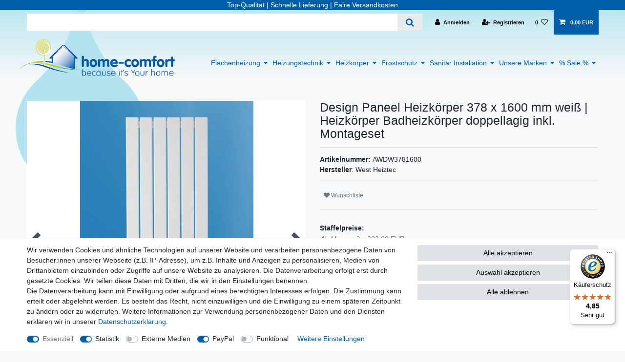

--- FILE ---
content_type: text/html; charset=UTF-8
request_url: https://www.home-comfort.eu/heizkoerper/paneelheizkoerper/design-paneel-heizkoerper-378-x-1600-mm-weiss-heizkoerper-badheizkoerper-doppellagig-inkl-montageset/a-1393
body_size: 64286
content:






<!DOCTYPE html>

<html lang="de" data-framework="vue" prefix="og: http://ogp.me/ns#" class="icons-loading">

<head>
                        

    <script type="text/javascript">
    (function() {
        var _availableConsents = {"necessary.consent":[true,[],null],"necessary.session":[true,[],null],"necessary.csrf":[true,["XSRF-TOKEN"],null],"necessary.shopbooster_cookie":[true,["plenty_cache"],null],"tracking.googleAnalytics":[false,["\/^_ga\/","_ga","_gid","_gat"],true],"media.reCaptcha":[false,[],false],"paypal.paypal-cookies":[false,["X-PP-SILOVER","X-PP-L7","tsrc","paypalplus_session_v2"],true],"convenience.languageDetection":[null,[],null]};
        var _allowedCookies = ["plenty_cache","XSRF-TOKEN","plenty-shop-cookie","PluginSetPreview","SID_PLENTY_ADMIN_27484","PreviewCookie"] || [];

        window.ConsentManager = (function() {
            var _consents = (function() {
                var _rawCookie = document.cookie.split(";").filter(function (cookie) {
                    return cookie.trim().indexOf("plenty-shop-cookie=") === 0;
                })[0];

                if (!!_rawCookie) {
                    try {
                        _rawCookie = decodeURIComponent(_rawCookie);
                    } catch (e) {
                        document.cookie = "plenty-shop-cookie= ; expires = Thu, 01 Jan 1970 00:00:00 GMT"
                        return null;
                    }

                    try {
                        return JSON.parse(
                            _rawCookie.trim().substr("plenty-shop-cookie=".length)
                        );
                    } catch (e) {
                        return null;
                    }
                }
                return null;
            })();

            Object.keys(_consents || {}).forEach(function(group) {
                if(typeof _consents[group] === 'object' && _consents[group] !== null)
                {
                    Object.keys(_consents[group] || {}).forEach(function(key) {
                        var groupKey = group + "." + key;
                        if(_consents[group][key] && _availableConsents[groupKey] && _availableConsents[groupKey][1].length) {
                            Array.prototype.push.apply(_allowedCookies, _availableConsents[groupKey][1]);
                        }
                    });
                }
            });

            if(!_consents) {
                Object.keys(_availableConsents || {})
                    .forEach(function(groupKey) {
                        if(_availableConsents[groupKey] && ( _availableConsents[groupKey][0] || _availableConsents[groupKey][2] )) {
                            Array.prototype.push.apply(_allowedCookies, _availableConsents[groupKey][1]);
                        }
                    });
            }

            var _setResponse = function(key, response) {
                _consents = _consents || {};
                if(typeof key === "object" && typeof response === "undefined") {
                    _consents = key;
                    document.dispatchEvent(new CustomEvent("consent-change", {
                        detail: {key: null, value: null, data: key}
                    }));
                    _enableScriptsOnConsent();
                } else {
                    var groupKey = key.split(".")[0];
                    var consentKey = key.split(".")[1];
                    _consents[groupKey] = _consents[groupKey] || {};
                    if(consentKey === "*") {
                        Object.keys(_availableConsents).forEach(function(aKey) {
                            if(aKey.split(".")[0] === groupKey) {
                                _consents[groupKey][aKey.split(".")[1]] = response;
                            }
                        });
                    } else {
                        _consents[groupKey][consentKey] = response;
                    }
                    document.dispatchEvent(new CustomEvent("consent-change", {
                        detail: {key: key, value: response, data: _consents}
                    }));
                    _enableScriptsOnConsent();
                }
                if(!_consents.hasOwnProperty('_id')) {
                    _consents['_id'] = "81826f9df735a02d52fe4cd23143c0b5432b789c";
                }

                Object.keys(_availableConsents).forEach(function(key) {
                    if((_availableConsents[key][1] || []).length > 0) {
                        if(_isConsented(key)) {
                            _availableConsents[key][1].forEach(function(cookie) {
                                if(_allowedCookies.indexOf(cookie) < 0) _allowedCookies.push(cookie);
                            });
                        } else {
                            _allowedCookies = _allowedCookies.filter(function(cookie) {
                                return _availableConsents[key][1].indexOf(cookie) < 0;
                            });
                        }
                    }
                });

                document.cookie = "plenty-shop-cookie=" + JSON.stringify(_consents) + "; path=/; secure";
            };
            var _hasResponse = function() {
                return _consents !== null;
            };

            var _expireDate = function() {
                var expireSeconds = 0;
                                const date = new Date();
                date.setSeconds(date.getSeconds() + expireSeconds);
                const offset = date.getTimezoneOffset() / 60;
                date.setHours(date.getHours() - offset)
                return date.toUTCString();
            }
            var _isConsented = function(key) {
                var groupKey = key.split(".")[0];
                var consentKey = key.split(".")[1];

                if (consentKey === "*") {
                    return Object.keys(_availableConsents).some(function (aKey) {
                        var aGroupKey = aKey.split(".")[0];
                        return aGroupKey === groupKey && _isConsented(aKey);
                    });
                } else {
                    if(!_hasResponse()) {
                        return _availableConsents[key][0] || _availableConsents[key][2];
                    }

                    if(_consents.hasOwnProperty(groupKey) && _consents[groupKey].hasOwnProperty(consentKey))
                    {
                        return !!_consents[groupKey][consentKey];
                    }
                    else {
                        if(!!_availableConsents[key])
                        {
                            return _availableConsents[key][0];
                        }

                        console.warn("Cookie has been blocked due to not being registered: " + key);
                        return false;
                    }
                }
            };
            var _getConsents = function() {
                var _result = {};
                Object.keys(_availableConsents).forEach(function(key) {
                    var groupKey = key.split(".")[0];
                    var consentKey = key.split(".")[1];
                    _result[groupKey] = _result[groupKey] || {};
                    if(consentKey !== "*") {
                        _result[groupKey][consentKey] = _isConsented(key);
                    }
                });
                return _result;
            };
            var _isNecessary = function(key) {
                return _availableConsents.hasOwnProperty(key) && _availableConsents[key][0];
            };
            var _enableScriptsOnConsent = function() {
                var elementsToEnable = document.querySelectorAll("script[data-cookie-consent]");
                Array.prototype.slice.call(elementsToEnable).forEach(function(el) {
                    if(el.dataset && el.dataset.cookieConsent && _isConsented(el.dataset.cookieConsent) && el.type !== "application/javascript") {
                        var newScript = document.createElement("script");
                        if(el.src) {
                            newScript.src = el.src;
                        } else {
                            newScript.textContent = el.textContent;
                        }
                        el.parentNode.replaceChild(newScript, el);
                    }
                });
            };
            window.addEventListener("load", _enableScriptsOnConsent);
                        // Cookie proxy
            (function() {
                var _data = {};
                var _splitCookieString = function(cookiesString) {

                    var _allCookies = cookiesString.split(";");
                    var regex = /[^=]+=[^;]*;?((?:expires|path|domain)=[^;]*;)*/gm;
                    var cookies = [];

                    _allCookies.forEach(function(cookie){
                        if(cookie.trim().indexOf("plenty-shop-cookie=") === 0) {
                            var cookieString = decodeURIComponent(cookiesString);
                            var match;
                            while((match = regex.exec(cookieString)) !== null) {
                                if(match.index === match.lastIndex) {
                                    regex.lastIndex++;
                                }
                                cookies.push(match[0]);
                            }
                        } else if(cookie.length) {
                            cookies.push(cookie);
                        }
                    });

                    return cookies;

                };
                var _parseCookies = function (cookiesString) {
                    return _splitCookieString(cookiesString).map(function(cookieString) {
                        return _parseCookie(cookieString);
                    });
                };
                var _parseCookie = function(cookieString) {
                    var cookie = {
                        name: null,
                        value: null,
                        params: {}
                    };
                    var match = /^([^=]+)=([^;]*);*((?:[^;]*;?)*)$/.exec(cookieString.trim());
                    if(match && match[1]) {
                        cookie.name = match[1];
                        cookie.value = match[2];

                        (match[3] || "").split(";").map(function(param) {
                            return /^([^=]+)=([^;]*);?$/.exec(param.trim());
                        }).filter(function(param) {
                            return !!param;
                        }).forEach(function(param) {
                            cookie.params[param[1]] = param[2];
                        });

                        if(cookie.params && !cookie.params.path) {
                            cookie.params.path = "/";
                        }
                    }

                    return cookie;
                };
                var _isAllowed = function(cookieName) {
                    return _allowedCookies.some(function(allowedCookie) {
                        var match = /^\/(.*)\/([gmiy]*)$/.exec(allowedCookie);
                        return (match && match[1] && (new RegExp(match[1], match[2])).test(cookieName))
                            || allowedCookie === cookieName;
                    });
                };
                var _set = function(cookieString) {
                    var cookie = _parseCookie(cookieString);
                                                                    var domainParts = (window.location.host || window.location.hostname).split(".");
                        if(domainParts[0] === "www") {
                            domainParts.shift();
                            cookie.domain = "." + domainParts.join(".");
                        } else {
                            cookie.domain = (window.location.host || window.location.hostname);
                        }
                                        if(cookie && cookie.name) {
                        if(_isAllowed(cookie.name)) {
                            var cookieValue = cookie.value || "";
                            _data[cookie.name] = cookieValue + Object.keys(cookie.params || {}).map(function(paramKey) {
                                                            if(paramKey === "expires") {
                                    return "";
                                }
                                                            return "; " + paramKey.trim() + "=" + cookie.params[paramKey].trim();
                            }).join("");
                        } else {
                            _data[cookie.name] = null;
                            console.warn("Cookie has been blocked due to privacy settings: " + cookie.name);
                        }
                        _update();
                    }
                };
                var _get = function() {
                    return Object.keys(_data).filter(function (key) {
                        return !!_data[key];
                    }).map(function (key) {
                        return key + "=" + (_data[key].split(";")[0]);
                    }).join("; ");
                };
                var _update = function() {
                    delete document.cookie;
                    var cookies = _parseCookies(document.cookie);
                    Object.keys(_data).forEach(function(key) {
                        if(!_data[key]) {
                            // unset cookie
                            var domains = (window.location.host || window.location.hostname).split(".");
                            while(domains.length > 1) {
                                document.cookie = key + "=; path=/; expires=Thu, 01 Jan 1970 00:00:01 GMT; domain="+domains.join(".");
                                document.cookie = key + "=; path=/; expires=Thu, 01 Jan 1970 00:00:01 GMT; domain=."+domains.join(".");
                                domains.shift();
                            }
                            document.cookie = key + "=; path=/; expires=Thu, 01 Jan 1970 00:00:01 GMT;";
                            delete _data[key];
                        } else {
                            var existingCookie = cookies.find(function(cookie) { return cookie.name === key; });
                            var parsedData = _parseCookie(key + "=" + _data[key]);
                            if(!existingCookie || existingCookie.value !== parsedData.value) {
                                document.cookie = key + "=" + _data[key];
                            } else {
                                // console.log('No changes to cookie: ' + key);
                            }
                        }
                    });

                    if(!document.__defineGetter__) {
                        Object.defineProperty(document, 'cookie', {
                            get: _get,
                            set: _set
                        });
                    } else {
                        document.__defineGetter__('cookie', _get);
                        document.__defineSetter__('cookie', _set);
                    }
                };

                _splitCookieString(document.cookie).forEach(function(cookie)
                {
                    _set(cookie);
                });

                _update();
            })();
            
            return {
                setResponse: _setResponse,
                hasResponse: _hasResponse,
                isConsented: _isConsented,
                getConsents: _getConsents,
                isNecessary: _isNecessary
            };
        })();
    })();
</script>


    
<meta charset="utf-8">
<meta http-equiv="X-UA-Compatible" content="IE=edge">
<meta name="viewport" content="width=device-width, initial-scale=1">
<meta name="generator" content="plentymarkets" />
<meta name="format-detection" content="telephone=no"> 
<link rel="icon" type="image/x-icon" href="/favicon.ico">



            <link rel="canonical" href="https://www.home-comfort.eu/heizkoerper/paneelheizkoerper/design-paneel-heizkoerper-378-x-1600-mm-weiss-heizkoerper-badheizkoerper-doppellagig-inkl-montageset/a-1393">
    
                        <link rel="alternate" hreflang="x-default" href="https://www.home-comfort.eu/heizkoerper/paneelheizkoerper/design-paneel-heizkoerper-378-x-1600-mm-weiss-heizkoerper-badheizkoerper-doppellagig-inkl-montageset/a-1393"/>
                    <link rel="alternate" hreflang="de" href="https://www.home-comfort.eu/heizkoerper/paneelheizkoerper/design-paneel-heizkoerper-378-x-1600-mm-weiss-heizkoerper-badheizkoerper-doppellagig-inkl-montageset/a-1393"/>
            
<style data-font="Custom-Font">
    
                
        .icons-loading .fa { visibility: hidden !important; }
</style>

<link rel="preload" href="https://cdn02.plentymarkets.com/65qij5h9vm8h/plugin/25/ceres/css/ceres-icons.css" as="style" onload="this.onload=null;this.rel='stylesheet';">
<noscript><link rel="stylesheet" href="https://cdn02.plentymarkets.com/65qij5h9vm8h/plugin/25/ceres/css/ceres-icons.css"></noscript>


<link rel="preload" as="style" href="https://cdn02.plentymarkets.com/65qij5h9vm8h/plugin/25/ceres/css/ceres-base.css?v=67f20ea920a5c294bb0fe321e2af039bbed5e309">
    <link rel="stylesheet" href="https://cdn02.plentymarkets.com/65qij5h9vm8h/plugin/25/ceres/css/ceres-base.css?v=67f20ea920a5c294bb0fe321e2af039bbed5e309">


<script type="application/javascript">
    /*! loadCSS. [c]2017 Filament Group, Inc. MIT License */
    /* This file is meant as a standalone workflow for
    - testing support for link[rel=preload]
    - enabling async CSS loading in browsers that do not support rel=preload
    - applying rel preload css once loaded, whether supported or not.
    */
    (function( w ){
        "use strict";
        // rel=preload support test
        if( !w.loadCSS ){
            w.loadCSS = function(){};
        }
        // define on the loadCSS obj
        var rp = loadCSS.relpreload = {};
        // rel=preload feature support test
        // runs once and returns a function for compat purposes
        rp.support = (function(){
            var ret;
            try {
                ret = w.document.createElement( "link" ).relList.supports( "preload" );
            } catch (e) {
                ret = false;
            }
            return function(){
                return ret;
            };
        })();

        // if preload isn't supported, get an asynchronous load by using a non-matching media attribute
        // then change that media back to its intended value on load
        rp.bindMediaToggle = function( link ){
            // remember existing media attr for ultimate state, or default to 'all'
            var finalMedia = link.media || "all";

            function enableStylesheet(){
                // unbind listeners
                if( link.addEventListener ){
                    link.removeEventListener( "load", enableStylesheet );
                } else if( link.attachEvent ){
                    link.detachEvent( "onload", enableStylesheet );
                }
                link.setAttribute( "onload", null );
                link.media = finalMedia;
            }

            // bind load handlers to enable media
            if( link.addEventListener ){
                link.addEventListener( "load", enableStylesheet );
            } else if( link.attachEvent ){
                link.attachEvent( "onload", enableStylesheet );
            }

            // Set rel and non-applicable media type to start an async request
            // note: timeout allows this to happen async to let rendering continue in IE
            setTimeout(function(){
                link.rel = "stylesheet";
                link.media = "only x";
            });
            // also enable media after 3 seconds,
            // which will catch very old browsers (android 2.x, old firefox) that don't support onload on link
            setTimeout( enableStylesheet, 3000 );
        };

        // loop through link elements in DOM
        rp.poly = function(){
            // double check this to prevent external calls from running
            if( rp.support() ){
                return;
            }
            var links = w.document.getElementsByTagName( "link" );
            for( var i = 0; i < links.length; i++ ){
                var link = links[ i ];
                // qualify links to those with rel=preload and as=style attrs
                if( link.rel === "preload" && link.getAttribute( "as" ) === "style" && !link.getAttribute( "data-loadcss" ) ){
                    // prevent rerunning on link
                    link.setAttribute( "data-loadcss", true );
                    // bind listeners to toggle media back
                    rp.bindMediaToggle( link );
                }
            }
        };

        // if unsupported, run the polyfill
        if( !rp.support() ){
            // run once at least
            rp.poly();

            // rerun poly on an interval until onload
            var run = w.setInterval( rp.poly, 500 );
            if( w.addEventListener ){
                w.addEventListener( "load", function(){
                    rp.poly();
                    w.clearInterval( run );
                } );
            } else if( w.attachEvent ){
                w.attachEvent( "onload", function(){
                    rp.poly();
                    w.clearInterval( run );
                } );
            }
        }


        // commonjs
        if( typeof exports !== "undefined" ){
            exports.loadCSS = loadCSS;
        }
        else {
            w.loadCSS = loadCSS;
        }
    }( typeof global !== "undefined" ? global : this ) );

    (function() {
        var checkIconFont = function() {
            if(!document.fonts || document.fonts.check("1em FontAwesome")) {
                document.documentElement.classList.remove('icons-loading');
            }
        };

        if(document.fonts) {
            document.fonts.addEventListener("loadingdone", checkIconFont);
            window.addEventListener("load", checkIconFont);
        }
        checkIconFont();
    })();
</script>

                    

<!-- Extend the existing style with a template -->
                            
	<!-- Google Tag Manager Head -->
	<script>
	  dataLayer = [];
	</script>

	<script>(function(w,d,s,l,i){w[l]=w[l]||[];w[l].push({'gtm.start':
	new Date().getTime(),event:'gtm.js'});var f=d.getElementsByTagName(s)[0],
	j=d.createElement(s),dl=l!='dataLayer'?'&l='+l:'';j.async=true;j.src=
	'https://www.googletagmanager.com/gtm.js?id='+i+dl;f.parentNode.insertBefore(j,f);
	})(window,document,'script','dataLayer','GTM-TNZF8P3');</script>
	<!-- End Google Tag Manager Head-->


                    
	<meta name="google-site-verification" content="Dse_I5L3NAPsizIR62NUXmudlJCj4YGkgKf5s40sz7Q" />



                    <script type="text/plain" data-cookie-consent="tracking.googleAnalytics" async src="https://www.googletagmanager.com/gtag/js?id=G-X3MECHBK9V"></script>
<script type="text/plain" data-cookie-consent="tracking.googleAnalytics">
    window.dataLayer = window.dataLayer || [];
    function gtag(){dataLayer.push(arguments);}

    gtag('consent', 'default', {
      'ad_storage': 'granted',
      'ad_user_data': 'granted',
      'ad_personalization': 'granted',
      'analytics_storage': 'granted'
    });

    gtag('js', new Date());

    gtag('config', 'G-X3MECHBK9V');

                gtag('set', 'anonymizeIp', true);
    </script>

            



    
    
                
    
    

    
    
    
    
    

                    


<meta name="robots" content="index">
    <meta name="description" content="Design Paneel Heizkörper 378 x 1600 mm weiß | Heizkörper Badheizkörper doppellagig inkl. Montageset | bei Home-Comfort.eu online bestellen">
<meta property="og:title" content="Design Paneel Heizkörper 378 x 1600 mm weiß | Heizkörper Badheizkörper doppellagig inkl. Montageset
         | Home-Comfort.eu | Ihr Shop für Heizung &amp; Sanitär"/>
<meta property="og:type" content="article"/>
<meta property="og:url" content="https://www.home-comfort.eu/heizkoerper/paneelheizkoerper/design-paneel-heizkoerper-378-x-1600-mm-weiss-heizkoerper-badheizkoerper-doppellagig-inkl-montageset/a-1393"/>
<meta property="og:image" content="https://cdn02.plentymarkets.com/65qij5h9vm8h/item/images/1393/full/AWxWxxx.jpg"/>
<meta property="thumbnail" content="https://cdn02.plentymarkets.com/65qij5h9vm8h/item/images/1393/full/AWxWxxx.jpg"/>

<script type="application/ld+json">
            {
                "@context"      : "https://schema.org/",
                "@type"         : "Product",
                "@id"           : "8584",
                "name"          : "Design Paneel Heizkörper 378 x 1600 mm weiß | Heizkörper Badheizkörper doppellagig inkl. Montageset",
                "category"      : "Paneelheizkörper",
                "releaseDate"   : "",
                "image"         : "https://cdn02.plentymarkets.com/65qij5h9vm8h/item/images/1393/preview/AWxWxxx.jpg",
                "identifier"    : "8584",
                "description"   : "Design&amp;nbsp;Paneelheizköper 378 x 1600 mm doppellagiger Heizkörper mit Anschlüssen zum Normal- oder Mittenanschluss Die zwei Heizflächen des Heizkörpers sind vertikale Paneele, welche über zwei horizontale Sammelrohre verbunden sind. Er ist mit der Farbe weiß (RAL 9016) für Bad oder Wohnraum geeignet und&amp;nbsp;sorgt&amp;nbsp;für wohnliche Strahlungswärme sowie angenehmer Konvektion.&amp;nbsp; Der Kompaktheizkörper kann über Mittenanschluss unten oder über Normalanschluss angeschlossen werden.&amp;nbsp;Der maximale Betriebsdruck beträgt 4 bar und damit ist der Heizkörper&amp;nbsp;für fast sämtliche Heizungsanlagen geeignet&amp;nbsp;(Ausnahme sind zum Beispiel Fernwärmeheizungen mit einem Betriebsdruck von mehr als 4 bar). Ein elektrischer Betrieb per Heizstab ist bei diesem Heizkörper nicht möglich.Die Wärmeleistung des hochwertigen Heizkörper ist nach Euronorm EN 442 durch den TÜV Rheinland geprüft.&amp;nbsp; Bei der Lieferung&amp;nbsp;sind Montageset, bestehend aus Wandaufhängung, Blindstopfen und Lüftungsventil enthalten, jedoch kein Regelventil, Verschraubungen&amp;nbsp;oder Thermostat.",
                "disambiguatingDescription" : "",
                "manufacturer"  : {
                    "@type"         : "Organization",
                    "name"          : "West Heiztec"
                },
                "brand"         : {
                    "@type"         : "Brand",
                    "name"          : "West Heiztec"
                },
                "sku"           : "AWDW3781600",
                "offers": {
                    "@type"         : "Offer",
                    "priceCurrency" : "EUR",
                    "price"         : "285.90",
                    "url"           : "https://www.home-comfort.eu/heizkoerper/paneelheizkoerper/design-paneel-heizkoerper-378-x-1600-mm-weiss-heizkoerper-badheizkoerper-doppellagig-inkl-montageset/a-1393",
                    "priceSpecification":[
                                                {
                            "@type": "UnitPriceSpecification",
                            "price": "285.90",
                            "priceCurrency": "EUR",
                            "priceType": "SalePrice",
                            "referenceQuantity": {
                                "@type": "QuantitativeValue",
                                "value": "1",
                                "unitCode": "C62"
                            }
                        }

                    ],
                    "availability"  : "https://schema.org/InStock",
                    "itemCondition" : "https://schema.org/NewCondition"
                },
                "depth": {
                    "@type"         : "QuantitativeValue",
                    "value"         : "0"
                },
                "width": {
                    "@type"         : "QuantitativeValue",
                    "value"         : "0"
                },
                "height": {
                    "@type"         : "QuantitativeValue",
                    "value"         : "0"
                },
                "weight": {
                    "@type"         : "QuantitativeValue",
                    "value"         : "30400"
                }
            }
        </script>

<title>Design Paneel Heizkörper 378 x 1600 mm weiß | Heizkörper Badheizkörper doppellagig inkl. Montageset
         | Home-Comfort.eu | Ihr Shop für Heizung &amp; Sanitär</title>

            <style>
    #paypal_loading_screen {
        display: none;
        position: fixed;
        z-index: 2147483640;
        top: 0;
        left: 0;
        width: 100%;
        height: 100%;
        overflow: hidden;

        transform: translate3d(0, 0, 0);

        background-color: black;
        background-color: rgba(0, 0, 0, 0.8);
        background: radial-gradient(ellipse closest-corner, rgba(0,0,0,0.6) 1%, rgba(0,0,0,0.8) 100%);

        color: #fff;
    }

    #paypal_loading_screen .paypal-checkout-modal {
        font-family: "HelveticaNeue", "HelveticaNeue-Light", "Helvetica Neue Light", helvetica, arial, sans-serif;
        font-size: 14px;
        text-align: center;

        box-sizing: border-box;
        max-width: 350px;
        top: 50%;
        left: 50%;
        position: absolute;
        transform: translateX(-50%) translateY(-50%);
        cursor: pointer;
        text-align: center;
    }

    #paypal_loading_screen.paypal-overlay-loading .paypal-checkout-message, #paypal_loading_screen.paypal-overlay-loading .paypal-checkout-continue {
        display: none;
    }

    .paypal-checkout-loader {
        display: none;
    }

    #paypal_loading_screen.paypal-overlay-loading .paypal-checkout-loader {
        display: block;
    }

    #paypal_loading_screen .paypal-checkout-modal .paypal-checkout-logo {
        cursor: pointer;
        margin-bottom: 30px;
        display: inline-block;
    }

    #paypal_loading_screen .paypal-checkout-modal .paypal-checkout-logo img {
        height: 36px;
    }

    #paypal_loading_screen .paypal-checkout-modal .paypal-checkout-logo img.paypal-checkout-logo-pp {
        margin-right: 10px;
    }

    #paypal_loading_screen .paypal-checkout-modal .paypal-checkout-message {
        font-size: 15px;
        line-height: 1.5;
        padding: 10px 0;
    }

    #paypal_loading_screen.paypal-overlay-context-iframe .paypal-checkout-message, #paypal_loading_screen.paypal-overlay-context-iframe .paypal-checkout-continue {
        display: none;
    }

    .paypal-spinner {
        height: 30px;
        width: 30px;
        display: inline-block;
        box-sizing: content-box;
        opacity: 1;
        filter: alpha(opacity=100);
        animation: rotation .7s infinite linear;
        border-left: 8px solid rgba(0, 0, 0, .2);
        border-right: 8px solid rgba(0, 0, 0, .2);
        border-bottom: 8px solid rgba(0, 0, 0, .2);
        border-top: 8px solid #fff;
        border-radius: 100%
    }

    .paypalSmartButtons div {
        margin-left: 10px;
        margin-right: 10px;
    }
</style>            <link rel="stylesheet" href="https://cdn02.plentymarkets.com/65qij5h9vm8h/plugin/25/feedback/css/main.css" media="none" onload="if(media!='all')media='all'">
<noscript><link rel="stylesheet" href="https://cdn02.plentymarkets.com/65qij5h9vm8h/plugin/25/feedback/css/main.css"></noscript>


                <style>.badge.badge-bundle {
    display:none !important;
}
.navbar {
    border:none !important;
    background-color:transparent !important;
    padding:0;
}
.top-bar {
    background-color:transparent !important;
    color:#000;
    font-weight:bold;
}
.top-bar .search-shown .always-visible-search {
    background-color:transparent !important;
}
.top-bar .logo img {
    margin-bottom:8px;
}





header#page-header #page-header-parent > .widget:first-child {
    position:relative !important;
}
.navbar-brand {
    margin-left:-30px;
    margin-right:0;
}
.navbar-brand img {
    max-height:80px;
}
.main-navbar-collapsable .mainmenu {
    padding-top:33px !important;
}
header#page-header #controlsList .control-basket a.toggle-basket-preview {
    padding:1.2rem .8rem !important;
}



@media (min-width: 992px) {
    #page-header nav.c3w-header-menu .brand-wrapper .navbar-toggler.d-lg-none {
        display:block !important;
    }
    #page-header nav.c3w-header-menu .main-navbar-collapsable.d-lg-block {
        display:none !important;
    }
}
@media (min-width: 1200px) {
    #page-header nav.c3w-header-menu .brand-wrapper .navbar-toggler.d-lg-none {
        display:none !important;
    }
    #page-header nav.c3w-header-menu .main-navbar-collapsable.d-lg-block {
        display:block !important;
    }
}









#vue-app {
    margin-top:0 !important;
}
header#page-header {
    position:relative !important;
}
#page-header-parent,
#page-header-parent .top-bar.megamenu > .container-max,
#page-header-parent .top-bar.megamenu .always-visible-search > .container-max {
    padding:0;
}
#page-header .top-bar,
#page-header .navbar {
    position:relative !important;
    top:auto !important;
}
#mainNavbarCollapsable ul.mainmenu > li > a {
    padding:1.3rem 1.7rem;
    display:block;
    font-weight:bold !important;
}
.navbar-toggler {
    padding:.6rem .75rem .25rem .75rem;
    font-size:2.25rem;
}
#mainNavbarCollapsable ul.mainmenu > li.ddown {
    position:relative;
}
.main-navbar-collapsable .mainmenu > li > a {
    padding:15px 5px;
}



#page-header.top-bar {
    background-color:transparent !important;
}
.breadcrumb,
#mainNavbarCollapsable {
    background-color:rgba(255, 255, 255, 0.5) !important;
    width:100%;
}
#mainNavbarCollapsable ul.mainmenu > li > ul {
    z-index:10;
}
header#page-header #controlsList {
    margin-bottom:0;
}
header#page-header #controlsList .control-user a.nav-link,
header#page-header #controlsList .control-wish-list * {
    color:#000;
}
header#page-header #controlsList .control-user a.nav-link:hover,
header#page-header #controlsList .control-wish-list:hover * {
    color:#FFF;
}
header#page-header #controlsList .control-basket a.toggle-basket-preview {
    padding:0.5rem .8rem;
}
header#page-header {
    width:100%;
    z-index:98 !important;
    background:#FFF; /* Als Fallback für alte Browser */
    background:-webkit-gradient(linear, left top, left bottom, from(rgba(179, 227, 238, 1)), to(rgba(255, 255, 255, 0))); /* Chrome, Safari */
    background:-moz-linear-gradient(top, rgba(179, 227, 238, 1), rgba(255, 255, 255, 0)); /* Firefox */
    background:linear-gradient(top, #B3E3EE, #FFF, 0); /*  CSS3 */
}

.cmp-product-thumb .thumb-title {
    height:50px;
}
.page-home-category header#page-header > .container-max > .row,
.page-home-category header#page-header nav.top-bar > .container-max > .row,
.page-home-category header#page-header nav.navbar > .container-max > .row {
    margin-left:0 !important;
    margin-right:0 !important;
}
.page-home-category #page-body .widget.widget-text {
    background-color:#fff;
    border-radius:3px;
    border:1px solid #ddd;
}
#page-body
.parallax-text-container {
    padding-left:15px;
    padding-right:15px;
    margin-left:-15px;
    margin-right:-15px;
    background-color:#f7f7f9;
}
.sidebar-categories ul li a[href]:hover,
.widget-navigation-tree ul li a[href]:hover,
.sidebar-categories ul li.active > a,
.widget-navigation-tree ul li.active > a {
    background:#B3E3EE;
}
.footer .widget.widget-link-list a:hover {
    text-decoration:underline;
}
.wrapper-right {
    z-index:2147483646 !important;
}
.page-singleitem #page-body .singleitem-price-view .price sup {
    display:none !important;
}

.page-checkout #page-body #registry-form-container .shipping-method-select li.method-list-item label.provider-select-label .icon {
    height:50px;
    font:normal normal normal 43px/1 FontAwesome;
    color:#4D4F4D;
}
.page-checkout #page-body #registry-form-container .shipping-method-select li.method-list-item label.provider-select-label .icon::before {
    content:"\f0d1";
}


#ppButton {
    padding:10px 0 10px 10px;
    text-align:right;
    margin-right:15px;
}
.page-singleitem #add-item-to-basket-overlay #ppButton,
.page-singleitem #add-item-to-basket-overlay .amzPayButton {
    text-align:center;
    display:inline-block;
    margin-left:auto;
}
.page-singleitem .widget-add-to-basket #ppButton {
    margin-right:auto;
    float:right;
}
.amzPayButton.articleCheckout {
    text-align:right !important;
}
.page-basket #ppButton,
.page-basket .amzPayButton {
    text-align:center;
}
.page-singleitem .widget.widget-add-to-basket {
    padding-bottom:60px;
}

@media (min-width: 768px) {
    .top-bar .search-shown .always-visible-search {
        margin:10px;
    }
}
@media (min-width: 992px) {
    #mainNavbarCollapsable ul.mainmenu > li > a {
        padding:1.1rem 0.9rem;
    }
    #mainNavbarCollapsable ul.mainmenu > li.ddown > a:after {
        content: '\f0d7';
        font-size: inherit;
        padding-left: 0.5em;
        border: none;
        float: right;
        font-family: FontAwesome;
        width: 15px;
        height: 8px;
    }
}
@media (min-width: 1050px) {
    #mainNavbarCollapsable ul.mainmenu > li > a {
        padding: 1.1rem 1.1rem;
    }
}
@media (min-width: 1200px) {
    #mainNavbarCollapsable ul.mainmenu > li > a {
        padding:1.3rem 1.3rem;
    }
    #vue-app {
        background-image:url('https://cdn02.plentymarkets.com/65qij5h9vm8h/frontend/CERES/Hintergrund/Hintergrund-blau_ohne.svg');
        background-repeat:no-repeat;
        background-size:420px auto;
        background-position:32px 0px;
        background-attachment:fixed;
    }
    .top-bar .search-shown .always-visible-search {
        margin:10px 0 10px 10px;
    }
    #mainNavbarCollapsable ul.mainmenu > li > a {
        padding:1.3rem 1.7rem;
        display:block;
    }
}
.widget-cookie-bar button {
    background-color: #dee2e6 !important;
    text-decoration-color: #dee2e6 !important;
    border-color: #dee2e6 !important;
    color: black !important;
}</style>
                <!-- Google tag (gtag.js) -->
<script async src="https://www.googletagmanager.com/gtag/js?id=G-X3MECHBK9V"></script>
<script>
  window.dataLayer = window.dataLayer || [];
  function gtag(){dataLayer.push(arguments);}
  gtag('js', new Date());

  gtag('config', 'G-X3MECHBK9V');
</script>



<script type="x/template" data-component="cookie-bar">
    <div
        v-show="!$ceres.isSSR"
        class="cookie-bar"
        :class="{
    'out': !isVisible,
    'border-top bg-white': isVisible,
    'fixed-bottom': !isShopBuilder || false
    }"
    >
        <div class="container-max" v-if="isVisible">
            <div class="row py-3" v-show="!isExpanded" :class="classes" :style="styles">
                <div class="col-12 col-md-8">

                    <p v-html="text"></p>

                    <div>
                        <template v-for="consentGroup in consentGroups">
                        <span v-if="consentGroup.consents.length > 0"
                              class="custom-control custom-switch custom-control-appearance d-md-inline-block mr-3"
                              :key="consentGroup.key">
                            <input type="checkbox"
                                   class="custom-control-input"
                                   :id="_uid + '-group-' + consentGroup.key"
                                   :disabled="consentGroup.necessary"
                                   :checked="isConsented(consentGroup.key) || consentGroup.necessary"
                                   @change="toggleConsent(consentGroup.key)">
                            <label class="custom-control-label" :for="_uid + '-group-' + consentGroup.key">
                                <template v-if="consentGroup.label.length > 0">
                                    ${ consentGroup.label }
                                </template>
                                <template v-else>
                                    ${ $translate("Ceres::Template.privacySettingsDefaultGroup") }
                                </template>
                            </label>
                        </span>
                        </template>

                        <a href="#" class="text-primary text-appearance d-block d-md-inline-block" data-testing="cookie-bar-show-more-information" @click.prevent.stop="isExpanded=true">${ $translate("Ceres::Template.cookieBarMoreSettings") }</a>
                    </div>

                </div>
                <div class="col-12 col-md-4 pt-3 pt-md-0">
                    <button
                            class="btn btn-primary btn-block btn-appearance"
                            @click="acceptAll(); close()"
                            data-testing="cookie-bar-accept-all">
                        ${ $translate("Ceres::Template.cookieBarAcceptAll") }
                    </button>
                    <button
                            class="btn btn-default btn-block"
                            @click="storeConsents(); close()"
                            data-testing="cookie-bar-save">
                        ${ $translate("Ceres::Template.cookieBarSave") }
                    </button>
                    <button
                            class="btn btn-default btn-block"
                            onclick="denyAll()"
                            @click="storeConsents(); close()"
                            data-testing="cookie-bar-save">
                        Alle ablehnen
                    </button>
                </div>

            </div>
            <div class="row py-3" v-if="isExpanded" :class="classes" :style="styles">
                <div class="col-12 mb-3">
                    <privacy-settings :consent-groups="consentGroups"></privacy-settings>
                </div>
                <div class="col-12 col-md-3">
                    <a
                            href="#"
                            class="text-primary text-appearance d-inline-block mb-3"
                            data-testing="cookie-bar-hide-more-information"
                            @click.prevent.stop="isExpanded = false">
                        ${ $translate("Ceres::Template.cookieBarBack") }
                    </a>
                </div>
                <div class="col-4 col-md-3">
                    <button
                            class="btn btn-block btn-primary btn-appearance"
                            @click="acceptAll(); close()"
                            data-testing="cookie-bar-expanded-accept-all">
                        ${ $translate("Ceres::Template.cookieBarAcceptAll") }
                    </button>
                </div>
                <div class="col-4 col-md-3">
                    <button
                            class="btn btn-block btn-block btn-default"
                            @click="storeConsents(); close()"
                            data-testing="cookie-bar-expanded-save">
                        ${ $translate("Ceres::Template.cookieBarSave") }
                    </button>
                </div>
                <div class="col-4 col-md-3">
                    <button
                            class="btn btn-default btn-block"
                            onclick="denyAll()"
                            @click="storeConsents(); close()"
                            data-testing="cookie-bar-save">
                        Alle ablehnen
                    </button>
                </div>
            </div>
        </div>

        <div v-else>
            <button class="btn btn-primary btn-appearance" @click.prevent.stop="isCollapsed = false" :aria-label="$translate('Ceres::Template.cookieBarPrivacySettings')">
                <i class="fa fa-shield float-none"></i>
                <span class="d-none d-sm-inline-block">${ $translate("Ceres::Template.cookieBarPrivacySettings") }</span>
            </button>
        </div>
    </div>
</script>


<script>
    function denyAll() {
        let state = vueApp.$store.state;
        for (const [groupKey, value] of Object.entries(state.consents.consents)) {
            if (typeof state.consents.consents[groupKey] === "object") {
                Object.keys(state.consents.consents[groupKey]).forEach((consentKey) => {
                    state.consents.consents[groupKey] = state.consents.consents[groupKey] || {};
                    state.consents.consents[groupKey][consentKey] = false;
                });
            }
        }
        if (window.ConsentManager) {
            window.ConsentManager.setResponse(state.consents);
            state.hasResponse = true;
        }
    }
</script>
    <script></script>
                
                                    
    </head>

<body class="page-singleitem item-1393 variation-8584 ">

                            
	<!-- Google Tag Manager Body (noscript) -->
	<noscript><iframe src="https://www.googletagmanager.com/ns.html?id=GTM-TNZF8P3"
	height="0" width="0" style="display:none;visibility:hidden"></iframe></noscript>
	<!-- End Google Tag Manager Body (noscript) -->


            

<script>
    if('ontouchstart' in document.documentElement)
    {
        document.body.classList.add("touch");
    }
    else
    {
        document.body.classList.add("no-touch");
    }
</script>


<div id="vue-app" class="app">
    
    <lazy-hydrate when-idle>
        <notifications template="#vue-notifications" :initial-notifications="{&quot;error&quot;:null,&quot;warn&quot;:null,&quot;info&quot;:null,&quot;success&quot;:null,&quot;log&quot;:null}"></notifications>
    </lazy-hydrate>

    

             <header id="page-header" class="">
        <div class="container-max">
            <div class="row flex-row-reverse position-relative">
                <div id="page-header-parent" class="col-12 header-container" data-header-offset>
                    <!-- 147 -->
 
<div class="widget widget-fw">
    <div class="widget-inner">
        <lazy-hydrate never>

    <div class="widget widget-text widget-primary c3w-header-info">
        <div class="widget-inner bg-appearance pt-0 pb-0">
                            <p class="align-center">Top-Qualität | Schnelle Lieferung | Faire Versandkosten</p>
                    </div>
    </div>

        </lazy-hydrate>

    </div>
</div>

<div class="top-bar header-fw unfixed">
    <div class="container-max px-0 pr-lg-3">
        <div class="row mx-0 flex-row-reverse position-relative">
                                            
            <div class="top-bar-items search-permanent d-flex flex-grow-1 flex-column-reverse flex-md-row">
                                                            <div class="always-visible-search flex-grow-1">
                            <lazy-hydrate when-idle>                                <item-search>
                                    <div class="position-relative d-flex flex-grow-1">
                                        <input type="search" class="search-input px-3 py-2 flex-grow-1" aria-label="Search term">
                                        <button class="search-submit px-3" type="submit" aria-label="Suche">
                                            <i class="fa fa-search"></i>
                                        </button>
                                    </div>

                                    
                                                                            <template #autocomplete-suggestions>
                                            <div class="autocomplete-suggestions shadow bg-white w-100"
                                                >
                                                <div class="widget widget-search-suggestion-item widget-none">
            <div class="px-3 pt-3 border-bottom" >
                            <h4 class="mb-2">                Artikel
    </h4>
                    </div>
    
    <search-suggestion-item
        :show-images="true"
                suggestion-type="item"
        :show-count="false"
        :show-additional-information="false">
    </search-suggestion-item>
</div>

                                            </div>
                                        </template>
                                                                    </item-search>
                            </lazy-hydrate>                        </div>
                                                    <div class="controls">
                    <ul id="controlsList" class="controls-list mb-0 d-flex list-inline pl-2 pl-sm-1 pl-md-0">
                                                    <li class="list-inline-item control-user">
                                <client-only>
                                    <user-login-handler
                                        :show-login="true"
                                        :show-registration="true">
                                                                                <a class="nav-link" data-toggle="modal" aria-label="Anmelden">
                                            <i class="fa fa-user mr-0 mr-sm-1" aria-hidden="true"></i>
                                            <span class="d-none d-sm-inline">Anmelden</span>
                                        </a>
                                                                                                                        <a class="nav-link" data-toggle="modal" aria-label="Registrieren">
                                            <i class="fa fa-user-plus mr-0 mr-sm-1" aria-hidden="true"></i>
                                            <span class="d-none d-sm-inline">Registrieren</span>
                                        </a>
                                                                            </user-login-handler>
                                </client-only>
                            </li>
                        
                        
                        
                        
                                                                                <li class="list-inline-item control-wish-list">
                                <lazy-hydrate when-idle>
                                    <wish-list-count>
                                        <a class="nav-link" aria-label="Wunschliste">
                                            <span class="badge-right mr-1 d-none d-sm-inline">0</span>
                                            <i class="fa fa-heart-o" aria-hidden="true"></i>
                                        </a>
                                    </wish-list-count>
                                </lazy-hydrate>
                            </li>
                                                    
                                                    <li class="list-inline-item control-basket position-relative">
                                <a v-toggle-basket-preview href="#" class="toggle-basket-preview nav-link" >
                                    
                                    <icon icon="shopping-cart" class-loading="fa-refresh" :loading="$store.state.basket.isBasketLoading"></icon>
                                                                            <span class="badge p-0 ml-2" v-if="!$store.state.basket.showNetPrices" v-basket-item-sum="$store.state.basket.data.itemSum">0,00 EUR</span>
                                        <span class="badge p-0 ml-2" v-else v-cloak v-basket-item-sum="$store.state.basket.data.itemSumNet">0,00 EUR</span>
                                                                    </a>

                                <basket-preview v-if="$store.state.lazyComponent.components['basket-preview']" :show-net-prices="false" :visible-fields="[&quot;basket.value_of_items_gross&quot;,&quot;basket.shipping_costs_gross&quot;,&quot;basket.order_total_gross&quot;]">
                                    <template #before-basket-item>
                                                            
                                    </template>
                                    <template #after-basket-item>
                                                            
                                    </template>
                                    <template #before-basket-totals>
                                                            
                                    </template>
                                    <template #before-item-sum>
                                                            
                                    </template>
                                    <template #after-item-sum>
                                                            
                                    </template>
                                    <template #before-shipping-costs>
                                                            
                                    </template>
                                    <template #after-shipping-costs>
                                                            
                                    </template>
                                    <template #before-total-sum>
                                                            
                                    </template>
                                    <template #before-vat>
                                                            
                                    </template>
                                    <template #after-vat>
                                                            
                                    </template>
                                    <template #after-total-sum>
                                                            
                                    </template>
                                    <template #after-basket-totals>
                                                            
                                    </template>
                                    <template #before-checkout-button>
                                                            
                                    </template>
                                    <template #after-checkout-button>
                                                    <!-- Include the PayPal JavaScript SDK -->
<script2 type="text/javascript">
    if(!document.getElementById('paypal-smart-payment-script'))
    {
    var script = document.createElement("script");
    script.type = "module";
    script.id = "paypal-smart-payment-script";
    script.src = "https://cdn02.plentymarkets.com/65qij5h9vm8h/plugin/25/paypal/js/smartPaymentScript.min.js";
    script.setAttribute("data-client-id", "AfslQana4f4CQjHvRBnUc6vBJg5jgJuZFwM-SbrTiGKUAqB7MrxQv3QWFdQ6U1h7ogMDokT1DNBzRxMw");
    script.setAttribute("data-user-id-token", "");
    script.setAttribute("data-merchant-id", "8L89T2TPHVLJ2");
    script.setAttribute("data-currency", "EUR");
    script.setAttribute("data-append-trailing-slash", "");
    script.setAttribute("data-locale", "de_DE");
    script.setAttribute("sandbox", "");
    script.setAttribute("googlePayComponent", 1);
    script.setAttribute("applePayComponent", 1);
    script.setAttribute("logToken", "388e3bb34a7226efc6330baf127d508d");
    document.body.appendChild(script);
    } else {
        var script = document.getElementById('paypal-smart-payment-script');
        script.src = "https://cdn02.plentymarkets.com/65qij5h9vm8h/plugin/25/paypal/js/smartPaymentScript.min.js";
        script.setAttribute("data-client-id", "AfslQana4f4CQjHvRBnUc6vBJg5jgJuZFwM-SbrTiGKUAqB7MrxQv3QWFdQ6U1h7ogMDokT1DNBzRxMw");
        script.setAttribute("data-user-id-token", "");
        script.setAttribute("data-merchant-id", "8L89T2TPHVLJ2");
        script.setAttribute("data-currency", "EUR");
        script.setAttribute("data-append-trailing-slash", "");
        script.setAttribute("data-locale", "de_DE");
        script.setAttribute("sandbox", "");
        script.setAttribute("googlePayComponent", 1);
        script.setAttribute("applePayComponent", 1);
        script.setAttribute("logToken", "388e3bb34a7226efc6330baf127d508d");
    }
</script2>

<!-- Set up a container element for the button -->
<div id="paypal-button-container_696fe28153340" class="paypalSmartButtons btn btn-block" data-uuid="696fe28153340">
    <script2 type="text/javascript">
                    if (typeof paypal_plenty_sdk === 'undefined' || typeof renderPayPalButtons !== 'function') {
                document.addEventListener('payPalScriptInitialized', () => {
                    renderPayPalButtons('696fe28153340', 'paylater', 'paypal', 'rect', 'gold');
                });
            } else {
                renderPayPalButtons('696fe28153340', 'paylater', 'paypal', 'rect', 'gold');
            }
                    if (typeof paypal_plenty_sdk === 'undefined' || typeof renderPayPalButtons !== 'function') {
                document.addEventListener('payPalScriptInitialized', () => {
                    renderPayPalButtons('696fe28153340', 'paypal', 'checkout', 'rect', 'gold');
                });
            } else {
                renderPayPalButtons('696fe28153340', 'paypal', 'checkout', 'rect', 'gold');
            }
            </script2>
</div>
                    
                                    </template>
                                </basket-preview>
                            </li>
                                            </ul>
                </div>
            </div>
        </div>
    </div>

    <div class="container-max px-0 px-lg-3">
        <div class="row mx-0 flex-row-reverse position-relative">
            
            
                    </div>
    </div>
</div>



<nav class="navbar header-fw p-0 border-bottom c3w-header-menu megamenu unfixed">
    <div class="container-max d-block"
    >
        <div class="row mx-0 position-relative d-flex">
            <div class="brand-wrapper px-lg-3 d-flex flex-fill">
                                    <a class="navbar-brand py-2" href="/">
                        <picture data-alt="Home-Comfort.eu | Ihr Shop für Heizung &amp;amp; Sanitär">
                            <source srcset="https://cdn02.plentymarkets.com/65qij5h9vm8h/frontend/CERES/Grafiken/homecomfort-Logo2014-ohne-eu.png">
                            <img
                                class="img-fluid"
                                src="https://cdn02.plentymarkets.com/65qij5h9vm8h/frontend/CERES/Grafiken/homecomfort-Logo2014-ohne-eu.png"
                                alt="Home-Comfort.eu | Ihr Shop für Heizung &amp;amp; Sanitär"
                            />
                        </picture>
                    </a>
                
                <button v-open-mobile-navigation class="navbar-toggler d-lg-none p-3" type="button">
                    &#9776;
                </button>
            </div>

            <div class="main-navbar-collapsable d-none d-lg-block">
                <ul class="mainmenu p-0 m-0 d-flex">
                                
    
        
                                                                                                                                                                                                                                                                                                                                                        
            
                <li class="ddown" v-navigation-touch-handler>
                    <a href="/flaechenheizung">Flächenheizung</a>
                                        <ul data-level="1" class="collapse nav-dropdown-0">
                                                                                                                                                        <li><ul class="collapse-inner">
                                    <li class="level1">
                                                <a @touchstart.stop href="/flaechenheizung/8mm-duennbett-system">Dünnbett Fußbodenheizung</a>
                    </li>
                                                        </ul></li>
                                                                                                                    <li><ul class="collapse-inner">
                                    <li class="level1">
                                                <a @touchstart.stop href="/flaechenheizung/trockenbau">Trockenbau</a>
                    </li>
                                                        </ul></li>
                                                                                                                    <li><ul class="collapse-inner">
                                    <li class="level1">
                                                <a @touchstart.stop href="/flaechenheizung/tackersystem">Tackersystem</a>
                    </li>
                                                                                                                        <li class="level2">
                                                <a @touchstart.stop href="/flaechenheizung/tackersystem/komplettsets">Komplettsets</a>
                    </li>
                                                                                                                                        <li class="level2">
                                                <a @touchstart.stop href="/flaechenheizung/tackersystem/faltplatte">Faltplatte</a>
                    </li>
                                                                                                                                        <li class="level2">
                                                <a @touchstart.stop href="/flaechenheizung/tackersystem/daemmrollen">Dämmrollen</a>
                    </li>
                                                                                            
                                                        </ul></li>
                                                                                                                    <li><ul class="collapse-inner">
                                    <li class="level1">
                                                <a @touchstart.stop href="/flaechenheizung/klettsystem">Klettsystem</a>
                    </li>
                                                                                                                        <li class="level2">
                                                <a @touchstart.stop href="/flaechenheizung/klettsystem/faltplatte">Faltplatte</a>
                    </li>
                                                                                            
                                                        </ul></li>
                                                                                                                    <li><ul class="collapse-inner">
                                    <li class="level1">
                                                <a @touchstart.stop href="/flaechenheizung/noppensystem">Noppensystem</a>
                    </li>
                                                                                                                        <li class="level2">
                                                <a @touchstart.stop href="/flaechenheizung/noppensystem/komplettsets">Komplettsets</a>
                    </li>
                                                                                                                                        <li class="level2">
                                                <a @touchstart.stop href="/flaechenheizung/noppensystem/noppenplatten">Noppenplatten</a>
                    </li>
                                                                                            
                                                        </ul></li>
                                                                                                                    <li><ul class="collapse-inner">
                                    <li class="level1">
                                                <a @touchstart.stop href="/flaechenheizung/wandheizung">Wandheizungen</a>
                    </li>
                                                        </ul></li>
                                                                                                                    <li><ul class="collapse-inner">
                                    <li class="level1">
                                                <a @touchstart.stop href="/flaechenheizung/elektrische-fussbodenheizung">Elektrische Fußbodenheizung</a>
                    </li>
                                                                                                                        <li class="level2">
                                                <a @touchstart.stop href="/flaechenheizung/elektrische-fussbodenheizung/heizmatte">Heizmatte</a>
                    </li>
                                                                                                                                        <li class="level2">
                                                <a @touchstart.stop href="/flaechenheizung/elektrische-fussbodenheizung/heizkabel-auf-rolle">Heizkabel auf Rolle</a>
                    </li>
                                                                                                                                        <li class="level2">
                                                <a @touchstart.stop href="/flaechenheizung/elektrische-fussbodenheizung/heizfolie">Heizfolie</a>
                    </li>
                                                                                            
                                                        </ul></li>
                                                                                                                    <li><ul class="collapse-inner">
                                    <li class="level1">
                                                <a @touchstart.stop href="/flaechenheizung/regelungstechnik">Regelungstechnik</a>
                    </li>
                                                        </ul></li>
                                                                                                                    <li><ul class="collapse-inner">
                                    <li class="level1">
                                                <a @touchstart.stop href="/flaechenheizung/zubehoer">Zubehör</a>
                    </li>
                                                        </ul></li>
                                                                                                                    <li><ul class="collapse-inner">
                                    <li class="level1">
                                                <a @touchstart.stop href="/flaechenheizung/reparatur-und-ersatzteile">Reparatur und Ersatzteile</a>
                    </li>
                                                        </ul></li>
                                                                        
                                            </ul>
                                    </li>

                        
        
                                                                                                                                                                                                                                        
            
                <li class="ddown" v-navigation-touch-handler>
                    <a href="/heizungstechnik">Heizungstechnik</a>
                                        <ul data-level="1" class="collapse nav-dropdown-1">
                                                                                                                                                        <li><ul class="collapse-inner">
                                    <li class="level1">
                                                <a @touchstart.stop href="/heizungstechnik/heizkreisverteiler">Heizkreisverteiler</a>
                    </li>
                                                        </ul></li>
                                                                                                                    <li><ul class="collapse-inner">
                                    <li class="level1">
                                                <a @touchstart.stop href="/heizungstechnik/verbundrohre">Heizungsrohr</a>
                    </li>
                                                                                                                        <li class="level2">
                                                <a @touchstart.stop href="/heizungstechnik/verbundrohre/alu-verbund">Alu-Verbund</a>
                    </li>
                                                                                                                                        <li class="level2">
                                                <a @touchstart.stop href="/heizungstechnik/verbundrohre/pe-rt">PE-RT</a>
                    </li>
                                                                                                                                        <li class="level2">
                                                <a @touchstart.stop href="/heizungstechnik/verbundrohre/pb">PB</a>
                    </li>
                                                                                            
                                                        </ul></li>
                                                                                                                    <li><ul class="collapse-inner">
                                    <li class="level1">
                                                <a @touchstart.stop href="/heizungstechnik/rohrschellen">Rohrschellen</a>
                    </li>
                                                        </ul></li>
                                                                                                                    <li><ul class="collapse-inner">
                                    <li class="level1">
                                                <a @touchstart.stop href="/heizungstechnik/befestigungstechnik">Befestigungstechnik</a>
                    </li>
                                                        </ul></li>
                                                                                                                    <li><ul class="collapse-inner">
                                    <li class="level1">
                                                <a @touchstart.stop href="/heizungstechnik/fittings">Fittings</a>
                    </li>
                                                        </ul></li>
                                                                                                                    <li><ul class="collapse-inner">
                                    <li class="level1">
                                                <a @touchstart.stop href="/heizungstechnik/werkzeug">Werkzeug</a>
                    </li>
                                                        </ul></li>
                                                                        
                                            </ul>
                                    </li>

                        
        
                                                                                                                                                                                                            
            
                <li class="ddown" v-navigation-touch-handler>
                    <a href="/heizkoerper">Heizkörper</a>
                                        <ul data-level="1" class="collapse nav-dropdown-2">
                                                                                                                                                        <li><ul class="collapse-inner">
                                    <li class="level1">
                                                <a @touchstart.stop href="/heizkoerper/badheizkoerper">Badheizkörper</a>
                    </li>
                                                        </ul></li>
                                                                                                                    <li><ul class="collapse-inner">
                                    <li class="level1">
                                                <a @touchstart.stop href="/heizkoerper/paneelheizkoerper">Paneelheizkörper</a>
                    </li>
                                                        </ul></li>
                                                                                                                    <li><ul class="collapse-inner">
                                    <li class="level1">
                                                <a @touchstart.stop href="/heizkoerper/glasheizkoerper">Glasheizkörper</a>
                    </li>
                                                        </ul></li>
                                                                                                                    <li><ul class="collapse-inner">
                                    <li class="level1">
                                                <a @touchstart.stop href="/heizkoerper/kompaktheizkoerper">Kompaktheizkörper</a>
                    </li>
                                                        </ul></li>
                                                                                                                    <li><ul class="collapse-inner">
                                    <li class="level1">
                                                <a @touchstart.stop href="/heizkoerper/heizkoerper-zubehoer">Heizkörper Zubehör</a>
                    </li>
                                                        </ul></li>
                                                                        
                                            </ul>
                                    </li>

                        
        
                                                                                                                                                    
            
                <li class="ddown" v-navigation-touch-handler>
                    <a href="/frostschutz">Frostschutz</a>
                                        <ul data-level="1" class="collapse nav-dropdown-3">
                                                                                                                                                        <li><ul class="collapse-inner">
                                    <li class="level1">
                                                <a @touchstart.stop href="/frostschutz/rohrbegleitheizung">Rohrbegleitheizung</a>
                    </li>
                                                        </ul></li>
                                                                                                                    <li><ul class="collapse-inner">
                                    <li class="level1">
                                                <a @touchstart.stop href="/frostschutz/dachrinnenheizung">Dachrinnenheizung</a>
                    </li>
                                                        </ul></li>
                                                                                                                    <li><ul class="collapse-inner">
                                    <li class="level1">
                                                <a @touchstart.stop href="/frostschutz/freiflaechenheizung">Freiflächenheizung</a>
                    </li>
                                                        </ul></li>
                                                                        
                                            </ul>
                                    </li>

                        
        
                                                                                                                                                                                                                                                                                                                                                                                                                
            
                <li class="ddown" v-navigation-touch-handler>
                    <a href="/sanitaer-installation">Sanitär Installation</a>
                                        <ul data-level="1" class="collapse nav-dropdown-4">
                                                                                                                                                        <li><ul class="collapse-inner">
                                    <li class="level1">
                                                <a @touchstart.stop href="/sanitaer-installation/montageelemente">Montageelemente</a>
                    </li>
                                                                                                                        <li class="level2">
                                                <a @touchstart.stop href="/sanitaer-installation/montageelemente/wc-montagerahmen">für WC</a>
                    </li>
                                                                                                                                        <li class="level2">
                                                <a @touchstart.stop href="/sanitaer-installation/montageelemente/waschbecken-montagerahmen">für Waschbecken</a>
                    </li>
                                                                                                                                        <li class="level2">
                                                <a @touchstart.stop href="/sanitaer-installation/montageelemente/bidet-und-urinal-montagerahmen">für Bidet &amp; Urinal</a>
                    </li>
                                                                                                                                        <li class="level2">
                                                <a @touchstart.stop href="/sanitaer-installation/montageelemente/betaetigungsplatten">Betätigungsplatten</a>
                    </li>
                                                                                            
                                                        </ul></li>
                                                                                                                    <li><ul class="collapse-inner">
                                    <li class="level1">
                                                <a @touchstart.stop href="/sanitaer-installation/duschrinnen">Duschrinnen</a>
                    </li>
                                                        </ul></li>
                                                                                                                    <li><ul class="collapse-inner">
                                    <li class="level1">
                                                <a @touchstart.stop href="/sanitaer-installation/bodenablaeufe">Bodenabläufe</a>
                    </li>
                                                        </ul></li>
                                                                                                                    <li><ul class="collapse-inner">
                                    <li class="level1">
                                                <a @touchstart.stop href="/sanitaer-installation/dusche-wanne">Dusche &amp; Wanne</a>
                    </li>
                                                        </ul></li>
                                                                                                                    <li><ul class="collapse-inner">
                                    <li class="level1">
                                                <a @touchstart.stop href="/sanitaer-installation/waschbecken">Waschbecken</a>
                    </li>
                                                        </ul></li>
                                                                                                                    <li><ul class="collapse-inner">
                                    <li class="level1">
                                                <a @touchstart.stop href="/sanitaer-installation/kueche-spuele">Küche &amp; Spüle</a>
                    </li>
                                                        </ul></li>
                                                                                                                    <li><ul class="collapse-inner">
                                    <li class="level1">
                                                <a @touchstart.stop href="/sanitaer-installation/geraete-siphons">Geräte-Siphons</a>
                    </li>
                                                        </ul></li>
                                                                                                                    <li><ul class="collapse-inner">
                                    <li class="level1">
                                                <a @touchstart.stop href="/sanitaer-installation/abwasserrohre">Abwasserrohre</a>
                    </li>
                                                        </ul></li>
                                                                                                                    <li><ul class="collapse-inner">
                                    <li class="level1">
                                                <a @touchstart.stop href="/sanitaer-installation/trinkwasserrohre-dvgw">Trinkwasserrohre (DVGW)</a>
                    </li>
                                                        </ul></li>
                                                                                                                    <li><ul class="collapse-inner">
                                    <li class="level1">
                                                <a @touchstart.stop href="/sanitaer-installation/wc-anschlussrohre">WC Anschlußrohre</a>
                    </li>
                                                        </ul></li>
                                                                                                                    <li><ul class="collapse-inner">
                                    <li class="level1">
                                                <a @touchstart.stop href="/sanitaer-installation/regenentwaesserung">Regenentwässerung</a>
                    </li>
                                                        </ul></li>
                                                                                                                    <li><ul class="collapse-inner">
                                    <li class="level1">
                                                <a @touchstart.stop href="/sanitaer-installation/ersatzteile">Ersatzteile</a>
                    </li>
                                                        </ul></li>
                                                                        
                                            </ul>
                                    </li>

                        
        
                                                                                                                                                                                                                                                                                                                            
            
                <li class="ddown" v-navigation-touch-handler>
                    <a href="/marken">Unsere Marken</a>
                                        <ul data-level="1" class="collapse nav-dropdown-5">
                                                                                                                                                        <li><ul class="collapse-inner">
                                    <li class="level1">
                                                <a @touchstart.stop href="/marken/howatech">HoWaTech</a>
                    </li>
                                                        </ul></li>
                                                                                                                    <li><ul class="collapse-inner">
                                    <li class="level1">
                                                <a @touchstart.stop href="/marken/jollytherm">Jollytherm</a>
                    </li>
                                                        </ul></li>
                                                                                                                    <li><ul class="collapse-inner">
                                    <li class="level1">
                                                <a @touchstart.stop href="/marken/ratiodaemm">ratiodämm</a>
                    </li>
                                                        </ul></li>
                                                                                                                    <li><ul class="collapse-inner">
                                    <li class="level1">
                                                <a @touchstart.stop href="/marken/alcadrain">alcadrain / alcaplast</a>
                    </li>
                                                        </ul></li>
                                                                                                                    <li><ul class="collapse-inner">
                                    <li class="level1">
                                                <a @touchstart.stop href="/marken/lira">LIRA</a>
                    </li>
                                                        </ul></li>
                                                                                                                    <li><ul class="collapse-inner">
                                    <li class="level1">
                                                <a @touchstart.stop href="/marken/heimeier">Heimeier</a>
                    </li>
                                                        </ul></li>
                                                                                                                    <li><ul class="collapse-inner">
                                    <li class="level1">
                                                <a @touchstart.stop href="/marken/pipetec">Pipetec</a>
                    </li>
                                                        </ul></li>
                                                                                                                    <li><ul class="collapse-inner">
                                    <li class="level1">
                                                <a @touchstart.stop href="/marken/eberle">Eberle</a>
                    </li>
                                                        </ul></li>
                                                                                                                    <li><ul class="collapse-inner">
                                    <li class="level1">
                                                <a @touchstart.stop href="/marken/huefner">Hüfner</a>
                    </li>
                                                        </ul></li>
                                                                        
                                            </ul>
                                    </li>

                        
        
                                                                                                                        
            
                <li class="ddown" v-navigation-touch-handler>
                    <a href="/sale">% Sale %</a>
                                        <ul data-level="1" class="collapse nav-dropdown-6">
                                                                                                                                                        <li><ul class="collapse-inner">
                                    <li class="level1">
                                                <a @touchstart.stop href="/sale/heizung">Heizung</a>
                    </li>
                                                        </ul></li>
                                                                                                                    <li><ul class="collapse-inner">
                                    <li class="level1">
                                                <a @touchstart.stop href="/sale/sanitaer">Sanitär</a>
                    </li>
                                                        </ul></li>
                                                                        
                                            </ul>
                                    </li>

                        

                </ul>
            </div>

        </div>
    </div>
</nav>
                </div>
            </div>
        </div>
    </header>
    

<div>
                
                        <lazy-hydrate when-idle>
        <mobile-navigation :initial-category="{&quot;parentCategoryId&quot;:523,&quot;type&quot;:&quot;item&quot;,&quot;linklist&quot;:&quot;Y&quot;,&quot;right&quot;:&quot;all&quot;,&quot;sitemap&quot;:&quot;Y&quot;,&quot;id&quot;:525,&quot;level&quot;:2,&quot;details&quot;:[{&quot;categoryId&quot;:&quot;525&quot;,&quot;shortDescription&quot;:&quot;&quot;,&quot;itemListView&quot;:&quot;ItemViewCategoriesList&quot;,&quot;canonicalLink&quot;:&quot;&quot;,&quot;metaDescription&quot;:&quot;Heizk\u00f6rper f\u00fcr Ihren Wohnbereich bei HoWaTech | Paneelheizk\u00f6rper Designheizk\u00f6rper Infrarotheizk\u00f6rper | einfach und schnell bei Home-Comfort.eu online bestellen&quot;,&quot;singleItemView&quot;:&quot;ItemViewSingleItem&quot;,&quot;fulltext&quot;:&quot;Y&quot;,&quot;metaKeywords&quot;:&quot;&quot;,&quot;nameUrl&quot;:&quot;paneelheizkoerper&quot;,&quot;metaTitle&quot;:&quot;Heizk\u00f6rper f\u00fcr Ihren Wohnbereich | kaufen bei Home-Comfort.eu&quot;,&quot;position&quot;:&quot;20&quot;,&quot;plenty_category_details_image2_path&quot;:&quot;&quot;,&quot;description2&quot;:&quot;&quot;,&quot;pageView&quot;:&quot;PageDesignContent&quot;,&quot;metaRobots&quot;:&quot;ALL&quot;,&quot;lang&quot;:&quot;de&quot;,&quot;name&quot;:&quot;Paneelheizk\u00f6rper&quot;,&quot;description&quot;:&quot;&quot;,&quot;updatedAt&quot;:&quot;2021-04-29T10:25:13+02:00&quot;,&quot;updatedBy&quot;:&quot;Jens Hohlwein&quot;,&quot;plenty_category_details_image_path&quot;:&quot;&quot;,&quot;image&quot;:null,&quot;imagePath&quot;:null,&quot;image2&quot;:null,&quot;image2Path&quot;:null,&quot;plentyId&quot;:27484}],&quot;clients&quot;:[{&quot;categoryId&quot;:&quot;525&quot;,&quot;plentyId&quot;:27484}]}" :include-language="false"></mobile-navigation>
    </lazy-hydrate>
</div>

    <div id="page-body" class="main">
            

        
                
                    <div class="single container-max page-content">
            <div class="row">
                <div class="col">
                    <single-item
                        v-cloak
                        item-data="696fe28165991"
                        attributes-data="696fe28165a14"
                        variations="696fe28165a17"
                        :after-key="null"
                        :please-select-option-variation-id="0"
                        :init-please-select-option="true"
                        :show-net-prices="false"
                        :is-wish-list-enabled="true"
                        :item-id="1393"
                        v-slot="slotProps">
                        <!-- 146 -->
 
<div class="widget widget-grid widget-two-col row mt-5">
    <div class="widget-inner col-xl-6 widget-prop-xl-3-1 col-lg-6 widget-prop-lg-3-1 col-md-6 widget-prop-md-3-1 col-sm-12 widget-prop-sm-3-1 widget-stacked-mobile col-12 widget-prop-3-1 widget-stacked-mobile">
        <div>


<div class="widget widget-item-image widget-primary
    ">
            <item-image-carousel
            :max-quantity="10"
            image-url-accessor="url"
            :show-thumbs="true"
            :show-dots="false"
            animation-style="standard"
            plugin-path="https://cdn02.plentymarkets.com/65qij5h9vm8h/plugin/25/ceres">
        </item-image-carousel>
    </div>
</div>
    </div>
    <div class="widget-inner col-xl-6 widget-prop-xl-3-1 col-lg-6 widget-prop-lg-3-1 col-md-6 widget-prop-md-3-1 col-sm-12 widget-prop-sm-3-1 col-12 widget-prop-3-1">
        <div><div class="widget widget-sticky" v-stick-in-parent>
    <div class="widget-inner">
        <lazy-hydrate never>

    <div class="widget widget-text widget-none title-outer">
        <div class="widget-inner bg-appearance pt-0 pr-0 pb-0 pl-0">
                            <h1><span v-text="slotProps.getDataField('texts.name1')">Design Paneel Heizkörper 378 x 1600 mm weiß | Heizkörper Badheizkörper doppellagig inkl. Montageset</span></h1>
                    </div>
    </div>

        </lazy-hydrate>
<hr class="widget widget-separator mb-3" >
<lazy-hydrate never>

    <div class="widget widget-text widget-none mt-0 mr-0 mb-0 ml-0">
        <div class="widget-inner bg-appearance pt-0 pr-0 pb-0 pl-0">
                            <p><strong>Artikelnummer:&nbsp;</strong><span v-text="slotProps.getDataField('variation.number')">AWDW3781600</span></p>
                    </div>
    </div>

        </lazy-hydrate>
<lazy-hydrate never>

    <div class="widget widget-text widget-none mt-0 mr-0 mb-0 ml-0">
        <div class="widget-inner bg-appearance pt-0 pr-0 pb-0 pl-0">
                            <p><strong>Hersteller</strong>: <span v-text="slotProps.getDataField('item.manufacturer.name')">West Heiztec</span></p>
                    </div>
    </div>

        </lazy-hydrate>
<hr class="widget widget-separator mb-3" >
<div class="widget widget-feedback-average   mt-0 mr-0 mb-0 ml-0"
        >
    <feedback-average
            :show-empty-ratings="false"
            size-of-stars="small-stars"
            :show-ratings-amount="false">
    </feedback-average>
</div>
    <div class="widget widget-add-to-wish-list widget-none
                 mt-0 mr-0 mb-3 ml-0"
        >

        <add-to-wish-list></add-to-wish-list>

    </div>
<hr class="widget widget-separator mb-3" >
<div class="widget widget-order-property widget-none " >
    <order-property-list
                >
    </order-property-list>
</div>
<div class="widget widget-attribute widget-primary
         mb-3"
    >
    <variation-select :force-content="false">
            </variation-select>
</div>
<div class="widget widget-graduate-price widget-primary
        "
    >
    <div class="widget-inner">
        <graduated-prices padding-inline-styles=""
                          padding-classes="">
        </graduated-prices>
    </div>
</div>
<div class="widget widget-item-price widget-danger
     singleitem-price-view    "
    >
        <set-price v-if="$store.state.items.isItemSet" :show-cross-price="true"></set-price>
        <item-price v-else :show-cross-price="true"></item-price>
</div>
<div class="widget widget-code widget-none vat small text-muted">
    <div class="widget-inner bg-appearance">
                    <span>inkl. ges. MwSt. zzgl.<a  title="Versandkosten"> Versandkosten</a></span>
            </div>
</div>
<hr class="widget widget-separator mb-3" >
<div class="widget widget-availability "
    >
    <item-availability
        padding-classes=""
        padding-styles="">
    </item-availability>
</div>



<div class="widget widget-add-to-basket widget-primary
     mt-3    "
    >

                        

    <intersect>
        <div class="w-100">
            <single-add-to-basket
                    button-size=""
                    padding-classes=""
                    padding-inline-styles="">
            </single-add-to-basket>
        </div>

        <template #loading>
            <button class="btn btn-block btn-primary btn-appearance">
                <i class="fa fa-shopping-cart" aria-hidden="true"></i>
                In den Warenkorb
            </button>
        </template>
    </intersect>

                <!-- Include the PayPal JavaScript SDK -->
<script2 type="text/javascript">
    if(!document.getElementById('paypal-smart-payment-script'))
    {
    var script = document.createElement("script");
    script.type = "module";
    script.id = "paypal-smart-payment-script";
    script.src = "https://cdn02.plentymarkets.com/65qij5h9vm8h/plugin/25/paypal/js/smartPaymentScript.min.js";
    script.setAttribute("data-client-id", "AfslQana4f4CQjHvRBnUc6vBJg5jgJuZFwM-SbrTiGKUAqB7MrxQv3QWFdQ6U1h7ogMDokT1DNBzRxMw");
    script.setAttribute("data-user-id-token", "");
    script.setAttribute("data-merchant-id", "8L89T2TPHVLJ2");
    script.setAttribute("data-currency", "EUR");
    script.setAttribute("data-append-trailing-slash", "");
    script.setAttribute("data-locale", "de_DE");
    script.setAttribute("sandbox", "");
    script.setAttribute("googlePayComponent", 1);
    script.setAttribute("applePayComponent", 1);
    script.setAttribute("logToken", "388e3bb34a7226efc6330baf127d508d");
    document.body.appendChild(script);
    } else {
        var script = document.getElementById('paypal-smart-payment-script');
        script.src = "https://cdn02.plentymarkets.com/65qij5h9vm8h/plugin/25/paypal/js/smartPaymentScript.min.js";
        script.setAttribute("data-client-id", "AfslQana4f4CQjHvRBnUc6vBJg5jgJuZFwM-SbrTiGKUAqB7MrxQv3QWFdQ6U1h7ogMDokT1DNBzRxMw");
        script.setAttribute("data-user-id-token", "");
        script.setAttribute("data-merchant-id", "8L89T2TPHVLJ2");
        script.setAttribute("data-currency", "EUR");
        script.setAttribute("data-append-trailing-slash", "");
        script.setAttribute("data-locale", "de_DE");
        script.setAttribute("sandbox", "");
        script.setAttribute("googlePayComponent", 1);
        script.setAttribute("applePayComponent", 1);
        script.setAttribute("logToken", "388e3bb34a7226efc6330baf127d508d");
    }
</script2>

<!-- Set up a container element for the button -->
<div id="paypal-button-container_696fe28155d7e" class="paypalSmartButtons btn btn-block" data-uuid="696fe28155d7e">
    <script2 type="text/javascript">
                    if (typeof paypal_plenty_sdk === 'undefined' || typeof renderPayPalButtons !== 'function') {
                document.addEventListener('payPalScriptInitialized', () => {
                    renderPayPalButtons('696fe28155d7e', 'paylater', 'paypal', 'rect', 'gold');
                });
            } else {
                renderPayPalButtons('696fe28155d7e', 'paylater', 'paypal', 'rect', 'gold');
            }
                    if (typeof paypal_plenty_sdk === 'undefined' || typeof renderPayPalButtons !== 'function') {
                document.addEventListener('payPalScriptInitialized', () => {
                    renderPayPalButtons('696fe28155d7e', 'paypal', 'checkout', 'rect', 'gold');
                });
            } else {
                renderPayPalButtons('696fe28155d7e', 'paypal', 'checkout', 'rect', 'gold');
            }
            </script2>
</div>
                            

        
<div class="widget paypal-installment-banner-graphical widget-secondary mt-3">
            <!-- Include the PayPal JavaScript SDK -->
<script2 type="text/javascript">
    if(!document.getElementById('paypal-smart-payment-script'))
    {
    var script = document.createElement("script");
    script.type = "module";
    script.id = "paypal-smart-payment-script";
    script.src = "https://cdn02.plentymarkets.com/65qij5h9vm8h/plugin/25/paypal/js/smartPaymentScript.min.js";
    script.setAttribute("data-client-id", "AfslQana4f4CQjHvRBnUc6vBJg5jgJuZFwM-SbrTiGKUAqB7MrxQv3QWFdQ6U1h7ogMDokT1DNBzRxMw");
    script.setAttribute("data-user-id-token", "");
    script.setAttribute("data-merchant-id", "8L89T2TPHVLJ2");
    script.setAttribute("data-currency", "EUR");
    script.setAttribute("data-append-trailing-slash", "");
    script.setAttribute("data-locale", "de_DE");
    script.setAttribute("sandbox", "");
    script.setAttribute("googlePayComponent", 1);
    script.setAttribute("applePayComponent", 1);
    script.setAttribute("logToken", "388e3bb34a7226efc6330baf127d508d");
    document.body.appendChild(script);
    } else {
        var script = document.getElementById('paypal-smart-payment-script');
        script.src = "https://cdn02.plentymarkets.com/65qij5h9vm8h/plugin/25/paypal/js/smartPaymentScript.min.js";
        script.setAttribute("data-client-id", "AfslQana4f4CQjHvRBnUc6vBJg5jgJuZFwM-SbrTiGKUAqB7MrxQv3QWFdQ6U1h7ogMDokT1DNBzRxMw");
        script.setAttribute("data-user-id-token", "");
        script.setAttribute("data-merchant-id", "8L89T2TPHVLJ2");
        script.setAttribute("data-currency", "EUR");
        script.setAttribute("data-append-trailing-slash", "");
        script.setAttribute("data-locale", "de_DE");
        script.setAttribute("sandbox", "");
        script.setAttribute("googlePayComponent", 1);
        script.setAttribute("applePayComponent", 1);
        script.setAttribute("logToken", "388e3bb34a7226efc6330baf127d508d");
    }
</script2>
        <div
            data-pp-message
            data-pp-amount="285.9"
            data-pp-style-layout="flex"
            data-pp-style-color="blue"
            data-pp-style-ratio="8x1">
        </div>
    </div>

            
</div>
<div class="widget paypal-installment-banner-graphical widget-secondary mt-3">
            <script2 type="text/javascript">
    if(!document.getElementById('paypal-smart-payment-script'))
    {
        var script = document.createElement("script");
        script.type = "module";
        script.id = "paypal-smart-payment-script";
        script.src = "https://cdn02.plentymarkets.com/65qij5h9vm8h/plugin/25/paypal/js/smartPaymentScript.min.js";
        script.setAttribute("data-client-id", "AfslQana4f4CQjHvRBnUc6vBJg5jgJuZFwM-SbrTiGKUAqB7MrxQv3QWFdQ6U1h7ogMDokT1DNBzRxMw");
        script.setAttribute("data-currency", "EUR");
        script.setAttribute("data-merchant-id", "8L89T2TPHVLJ2");
        script.setAttribute("data-append-trailing-slash", "");
        script.setAttribute("data-locale", "de_DE");
        document.body.appendChild(script);
    }
</script2>        <div
            data-pp-message
            data-pp-amount="285.9"
            data-pp-style-layout="flex"
            data-pp-style-color="blue"
            data-pp-style-ratio="8x1">
        </div>
    </div>

    </div>
</div>
</div>
    </div>
</div>
<div class="widget widget-grid widget-two-col row">
    <div class="widget-inner col-xl-12 widget-prop-xl-3-1 widget-stacked col-lg-12 widget-prop-lg-3-1 widget-stacked col-md-12 widget-prop-md-3-1 widget-stacked-tablet col-sm-12 widget-prop-sm-3-1 widget-stacked-mobile col-12 widget-prop-3-1 widget-stacked-mobile">
        <div><div class="widget widget-tab mt-5 mb-5" 
    >
    <tab-list class="widget-inner" appearance="primary" :render-empty="false">
                    <tab-item class="" 
                 
                title="Beschreibung"
                >
                <div class="my-4" data-builder-child-container="5df0d2a73caa2"><lazy-hydrate never>

    <div class="widget widget-text widget-none">
        <div class="widget-inner bg-appearance pt-0 pr-0 pb-0 pl-0">
                            <p><p><span style="font-size:14px;"><span style="font-family:verdana,geneva,sans-serif;"><strong>Design&nbsp;Paneelheizköper 378 x 1600 mm</strong></span></span></p>
<p><span style="font-size:14px;"><span style="font-family:verdana,geneva,sans-serif;">doppellagiger Heizkörper mit Anschlüssen zum Normal- oder Mittenanschluss</span></span></p>
<hr /><p><span style="font-size:14px;"><span style="font-family:verdana,geneva,sans-serif;">Die zwei Heizflächen des Heizkörpers sind vertikale Paneele, welche über zwei horizontale Sammelrohre verbunden sind. Er ist mit der Farbe weiß (RAL 9016) für Bad oder Wohnraum geeignet und&nbsp;sorgt&nbsp;für wohnliche Strahlungswärme sowie angenehmer Konvektion.&nbsp;</span></span></p>
<p><span style="font-size:14px;"><span style="font-family:verdana,geneva,sans-serif;">Der Kompaktheizkörper kann über Mittenanschluss unten oder über Normalanschluss angeschlossen werden.&nbsp;<br>Der maximale Betriebsdruck beträgt 4 bar und damit ist der Heizkörper&nbsp;für fast sämtliche Heizungsanlagen geeignet&nbsp;(Ausnahme sind zum Beispiel Fernwärmeheizungen mit einem Betriebsdruck von mehr als 4 bar). Ein elektrischer Betrieb per Heizstab ist bei diesem Heizkörper nicht möglich.<br>Die Wärmeleistung des hochwertigen Heizkörper ist nach Euronorm EN 442 durch den TÜV Rheinland geprüft.&nbsp;</span></span></p>
<p><span style="font-size:14px;"><span style="font-family:verdana,geneva,sans-serif;">Bei der Lieferung&nbsp;sind Montageset, bestehend aus Wandaufhängung, Blindstopfen und Lüftungsventil enthalten, jedoch kein Regelventil, Verschraubungen&nbsp;oder Thermostat.</span></span></p></p>
                    </div>
    </div>

        </lazy-hydrate>
</div>
            </tab-item>
                    <tab-item class="" 
                 
                title="Eigenschaften"
                >
                <div class="my-4" data-builder-child-container="5df0d2a73caa4"><lazy-hydrate never>

    <div class="widget widget-text widget-none">
        <div class="widget-inner bg-appearance pt-0 pr-0 pb-0 pl-0">
                            <p><ul>	<li><span style="font-size:14px;"><span style="font-family:verdana,geneva,sans-serif;">Farbe: weiss RAL 9016 - glatt glänzend</span></span></li>	<li><span style="font-size:14px;"><span style="font-family:verdana,geneva,sans-serif;">Höhe 1600 mm</span></span></li>	<li><span style="font-size:14px;"><span style="font-family:verdana,geneva,sans-serif;">Breite 378 mm</span></span></li>	<li><span style="font-size:14px;"><span style="font-family:verdana,geneva,sans-serif;">Anschluss: Normalanschluss und Mittenanschluss</span></span></li>	<li><span style="font-size: 14px;"><span style="font-family: verdana, geneva, sans-serif;">Anschlussgewinde: G1/2" Innengewinde</span></span></li>	<li><span style="font-size:14px;"><span style="font-family:verdana,geneva,sans-serif;">Anzahl senkrechte Paneele: 10 Stück (5&nbsp;je Seite)</span></span></li>	<li><span style="font-size:14px;"><span style="font-family:verdana,geneva,sans-serif;">Wärmeleistung bei 75/65 - 20 °C: 1036 Watt</span></span></li>	<li><span style="font-size:14px;"><span style="font-family:verdana,geneva,sans-serif;">Wärmeleistung bei 90/70 - 20 °C: 1243&nbsp;Watt</span></span></li>	<li><span style="font-size:14px;"><span style="font-family:verdana,geneva,sans-serif;">Wärmeleistung nach EN 442</span></span></li>	<li><span style="font-size:14px;"><span style="font-family:verdana,geneva,sans-serif;">maximaler Betriebsdruck: 4 bar (0,4 MPa)</span></span></li>	<li><span style="font-size:14px;"><span style="font-family:verdana,geneva,sans-serif;">Leergewicht: ca. 30,4&nbsp;kg</span></span></li>	<li><span style="font-size:14px;"><span style="font-family:verdana,geneva,sans-serif;">Wasservolumen: ca. 9,0 Liter</span></span></li></ul></p>
                    </div>
    </div>

        </lazy-hydrate>
</div>
            </tab-item>
                    <tab-item class="" 
                 
                title="Downloads"
                >
                <div class="my-4" data-builder-child-container="63824d77-23ef-427a-96d9-c666843f4372"><lazy-hydrate never>

    <div class="widget widget-text widget-none">
        <div class="widget-inner bg-appearance">
                            <p><a :href="'https://cdn02.plentymarkets.com/65qij5h9vm8h/propertyItems/' + slotProps.getDataField('variationProperties.{id, 6}.properties.{id, 7}.values.value')" v-text="slotProps.getDataField('variationProperties.{id, 6}.properties.{id, 7}.values.value').split('/').slice(-1).toString()" v-if="slotProps.getDataField('variationProperties.{id, 6}.properties.{id, 7}.values.value')" target="_blank"></a> </p><p><span v-html="slotProps.getFilteredDataField('variationProperties.{id, 6}.properties.{id, 12}.values.value', 'escape')"></span> </p><p><span v-html="slotProps.getFilteredDataField('variationProperties.{id, 6}.properties.{id, 13}.values.value', 'escape')"></span> </p><p><span v-html="slotProps.getFilteredDataField('variationProperties.{id, 6}.properties.{id, 14}.values.value', 'escape')"></span> </p><p><span v-html="slotProps.getFilteredDataField('variationProperties.{id, 6}.properties.{id, 15}.values.value', 'escape')"></span> </p><p><span v-html="slotProps.getFilteredDataField('variationProperties.{id, 6}.properties.{id, 16}.values.value', 'escape')"></span> </p><p><span v-html="slotProps.getFilteredDataField('variationProperties.{id, 6}.properties.{id, 17}.values.value', 'escape')"></span> </p><p><span v-html="slotProps.getFilteredDataField('variationProperties.{id, 6}.properties.{id, 54}.values.value', 'escape')"></span> </p>
                    </div>
    </div>

        </lazy-hydrate>
</div>
            </tab-item>
                    <tab-item class="" 
                 
                title="Details zur Produktsicherheit"
                >
                <div class="my-4" data-builder-child-container="04a38a1b-a32b-4fd3-aa2f-4c26adce744c"><lazy-hydrate never>

    <div class="widget widget-text widget-none">
        <div class="widget-inner bg-appearance">
                            <p><strong>Unser Unternehmen legt großen Wert auf Transparenz und die Einhaltung von Gesetzen. Im Rahmen der EU-Verordnung (GPSR) müssen wir Informationen über den verantwortlichen Wirtschaftsakteur bereitstellen. Dieser ist für die Einhaltung der EU-Richtlinien zu diesem Produkt verantwortlich.</strong></p><p><strong>Verantwortlicher Wirtschaftsakteur gemäß EU-Verordnung:</strong><br></p><p><span v-text="slotProps.getDataField('item.manufacturer.responsibleName')">West Heiztec GmbH</span></p><p><span v-text="slotProps.getDataField('item.manufacturer.responsibleStreet')">Hannoversche Str.</span> <span v-text="slotProps.getDataField('item.manufacturer.responsibleHouseNo')">22</span></p><p><span v-text="slotProps.getDataField('item.manufacturer.responsiblePostCode')">44143 </span> <span v-text="slotProps.getDataField('item.manufacturer.responsibleTown')">Dortmund</span></p><p><span v-text="slotProps.getDataField('item.manufacturer.responsibleCountryObject.name')">Deutschland</span></p><p><span v-text="slotProps.getDataField('item.manufacturer.responsibleEmail')">info@westheiztec.de</span></p><p><span v-text="slotProps.getDataField('item.manufacturer.responsiblePhoneNo')">0231 - 84165624</span></p>
                    </div>
    </div>

        </lazy-hydrate>
</div>
            </tab-item>
                    <tab-item class="" 
                 
                title="Bewertungen"
                >
                <div class="my-4" data-builder-child-container="5df0d2a73caa5"><lazy-hydrate never>

    <div class="widget widget-text widget-none">
        <div class="widget-inner bg-appearance">
                            <p><span class="bg-#1b1d22 color-#e9eaec">Die Abgabe einer Bewertung ist nur durch angemeldete Kund:innen in unserem Shop und nur nach Kauf des Produktes möglich. Alle sichtbaren Bewertungen erfüllen diese Voraussetzung.</span></p>
                    </div>
    </div>

        </lazy-hydrate>

<div data-feedback class="widget widget-feedback widget-primary  "
        >
    <feedback-container class="widget-inner"
            :options="{&quot;feedbacksPerPage&quot;:10,&quot;timestampVisibility&quot;:false,&quot;allowFeedbacksOnlyIfPurchased&quot;:false,&quot;allowNoRatingFeedback&quot;:false,&quot;numberOfFeedbacks&quot;:null,&quot;allowGuestFeedbacks&quot;:false}"
            classes=""
            styles="">
    </feedback-container>
</div>
</div>
            </tab-item>
            </tab-list>
</div>


<div class="widget widget-item-list widget-primary" >
    <div class="widget-inner">
                                            </div>
</div>


<div class="widget widget-item-list widget-primary" >
    <div class="widget-inner">
                                            </div>
</div>
</div>
    </div>
    <div class="widget-inner col-xl-12 widget-prop-xl-3-1 col-lg-12 widget-prop-lg-3-1 col-md-12 widget-prop-md-3-1 col-sm-12 widget-prop-sm-3-1 col-12 widget-prop-3-1">
        <div>

<div class="widget widget-item-list widget-primary" >
    <div class="widget-inner">
                                            </div>
</div>
</div>
    </div>
</div>


                    </single-item>
                </div>
            </div>
        </div>
    
    </div>

            

    <div class="footer container-max d-print-none">
        <div class="row">
            <div class="col clearfix">
                <!-- 143 -->
 
<div class="widget widget-fw">
    <div class="widget-inner">
        <div class="widget widget-code widget-secondary m-0">
    <div class="widget-inner bg-appearance pt-3 pr-0 pb-4 pl-0 mt-0 mr-0 mb-4 ml-0">
                    <center>
<p><span style="font-size:18px;"><span style="font-family:verdana,geneva,sans-serif;">Zahlen sie bequem per</span></span></p>
<img src="https://cdn02.plentymarkets.com/65qij5h9vm8h/frontend/CERES/Footer/paypal_plus.png" style="margin-right: 20px;" alt="PayPal" height="60" title="" data-toggle="tooltip" data-placement="top" data-original-title="PayPal">
<img src="https://cdn02.plentymarkets.com/65qij5h9vm8h/frontend/CERES/Footer/vorkasse.jpg" style="margin-right: 20px;" alt="Vorkasse" height="60" title="" data-toggle="tooltip" data-placement="top" data-original-title="Vorkasse">
<img src="https://cdn02.plentymarkets.com/65qij5h9vm8h/frontend/CERES/Footer/barzahlung.png" alt="Barzahlung" height="60" title="" data-toggle="tooltip" data-placement="top" data-original-title="Barzahlung">
<p></p>
<p></p>
<p></p>
<p><span style="font-size:18px;"><span style="font-family:verdana,geneva,sans-serif;">Wir versenden mit</span></span></p>
<img src="https://cdn02.plentymarkets.com/65qij5h9vm8h/frontend/CERES/Footer/dhl.jpg" style="margin-right: 20px;" alt="DHL" height="60" title="" data-toggle="tooltip" data-placement="top" data-original-title="DHL">
<img src="https://cdn02.plentymarkets.com/65qij5h9vm8h/frontend/CERES/Footer/dpd.jpg" style="margin-right: 20px;" alt="DPD" height="60" title="" data-toggle="tooltip" data-placement="top" data-original-title="DPD">
<img src="https://cdn02.plentymarkets.com/65qij5h9vm8h/frontend/CERES/Footer/gls.png" alt="GLS" height="60" title="" data-toggle="tooltip" data-placement="top" data-original-title="GLS">
</center>
            </div>
</div>

    </div>
</div>
<div class="widget widget-grid widget-three-col row">
    
        <div class="widget-inner col-12 col-md-3 widget-prop-md-auto">
            <div><div class="widget widget-link-list" >
        <div class="widget-inner">
                                        <ul class="list-unstyled">
                                            
        
    
                
                        <li>
                            
                                                            <a class="d-inline-block"  href="https://www.home-comfort.eu/legal-disclosure">
                                    Impressum
                                </a>
                                                    </li>
                                            
        
    
                
                        <li>
                            
                                                            <a class="d-inline-block" rel="" href="https://www.home-comfort.eu/gtc/">
                                    Allgemeine Geschäftsbedingungen
                                </a>
                                                    </li>
                                            
        
    
                
                        <li>
                            
                                                            <a class="d-inline-block" rel="" href="https://www.home-comfort.eu/privacy-policy">
                                    Datenschutzerklärung
                                </a>
                                                    </li>
                                            
        
    
                
                        <li>
                            
                                                            <a class="d-inline-block" rel="" href="https://www.home-comfort.eu/cancellation-rights">
                                    Widerrufsrecht
                                </a>
                                                    </li>
                                            
        
    
                        
        
    
    
                        <li>
                            
                                                            <a class="d-inline-block" rel="" href="/webshop/zahlungsarten">
                                    Zahlungsarten
                                </a>
                                                    </li>
                                            
        
    
                        
        
    
    
                        <li>
                            
                                                            <a class="d-inline-block" rel="" href="/webshop/versandkosten">
                                    Versandarten &amp; -kosten
                                </a>
                                                    </li>
                                            
        
    
                        
        
    
    
                        <li>
                            
                                                            <a class="d-inline-block" rel="" href="/webshop/hilfe">
                                    Hilfe
                                </a>
                                                    </li>
                                    </ul>
                    </div>
    </div>
</div>
        </div>

        <div class="widget-inner col-12 col-md-6 widget-prop-md-2-1">
            <div><div class="widget widget-newsletter widget-success"
    >
    <div class="widget-inner">
        <div class="row">
                        <div class="col-12" >
                <p class="align-center"><strong class="bg-#b3e3ee color-#000000">Verpasse keine Aktionen und keine Angebote mehr!</strong><br><span class="bg-#b3e3ee color-#000000">Einfach den HoWaTech Newsletter abonnieren und 5% Rabatt auf den nächsten Einkauf sichern!</span></p>
            </div>
        </div>

        <newsletter-input
            :show-name-inputs="true"
            :show-privacy-policy-checkbox="true"
            :email-folder=" 1 "
            :button-size="&quot;&quot;">
        </newsletter-input>
    </div>
</div>
</div>
        </div>

        <div class="widget-inner col-12 col-md-3 widget-prop-md-auto">
            <div><div class="widget widget-link-list text-right" >
        <div class="widget-inner">
                                        <ul class="list-unstyled">
                                            
        
    
                
                        <li>
                            
                                                            <a class="d-inline-block"  href="https://www.home-comfort.eu/register">
                                    Registrieren
                                </a>
                                                    </li>
                                            
        
    
                
                        <li>
                            
                                                            <a class="d-inline-block" rel="" href="https://www.home-comfort.eu/login">
                                    Login
                                </a>
                                                    </li>
                                            
        
    
                
                        <li>
                            
                                                            <a class="d-inline-block" rel="" href="https://www.home-comfort.eu/basket">
                                    Warenkorb
                                </a>
                                                    </li>
                                            
        
    
                
                        <li>
                            
                                                            <a class="d-inline-block" rel="" href="https://www.home-comfort.eu/checkout">
                                    Zur Kasse
                                </a>
                                                    </li>
                                            
        
    
                        
        
    
    
                        <li>
                            
                                                            <a class="d-inline-block" rel="" href="/webshop/b2b">
                                    B2B Gewerbekunden
                                </a>
                                                    </li>
                                            
        
    
                        
        
    
    
                        <li>
                            
                                                            <a class="d-inline-block" rel="" href="/kontaktformular">
                                    Kontakt
                                </a>
                                                    </li>
                                    </ul>
                    </div>
    </div>
</div>
        </div>

    </div>
<div class="widget widget-grid widget-four-col row">
    <div class="widget-inner col-12 col-md-3 widget-prop-md-1-1">
        <div><div class="widget widget-list" >
        <div class="widget-inner">
                                        <ul class="list-unstyled list-centered">
                                            
        
    
                
                        <li>
                                                            <i class="fa fa-check mr-1" aria-hidden="true"></i>
                            
                                                            <a class="d-inline-block">
                                    Faire Versandkosten
                                </a>
                                                    </li>
                                    </ul>
                    </div>
    </div>
</div>
    </div>

    <div class="widget-inner col-12 col-md-3 widget-prop-md-1-1">
        <div><div class="widget widget-list" >
        <div class="widget-inner">
                                        <ul class="list-unstyled list-centered">
                                            
        
    
                
                        <li>
                                                            <i class="fa fa-check mr-1" aria-hidden="true"></i>
                            
                                                            <a class="d-inline-block">
                                    Schnelle Lieferung
                                </a>
                                                    </li>
                                    </ul>
                    </div>
    </div>
</div>
    </div>

    <div class="widget-inner col-12 col-md-3 widget-prop-md-1-1">
        <div><div class="widget widget-list" >
        <div class="widget-inner">
                                        <ul class="list-unstyled list-centered">
                                            
        
    
    
                        <li>
                                                            <i class="fa fa-check mr-1" aria-hidden="true"></i>
                            
                                                            <a class="d-inline-block">
                                    TrustedShops-geprüft
                                </a>
                                                    </li>
                                    </ul>
                    </div>
    </div>
</div>
    </div>

    <div class="widget-inner col-12 col-md-3 widget-prop-md-1-1">
        <div><div class="widget widget-list" >
        <div class="widget-inner">
                                        <ul class="list-unstyled list-centered">
                                            
        
    
    
                        <li>
                                                            <i class="fa fa-check mr-1" aria-hidden="true"></i>
                            
                                                            <a class="d-inline-block">
                                    Käuferschutz
                                </a>
                                                    </li>
                                    </ul>
                    </div>
    </div>
</div>
    </div>
</div>
<hr class="widget widget-separator mb-3" >
<div class="widget widget-code widget-none">
    <div class="widget-inner bg-appearance">
                    <div class="row">
 <div class="col-sm-12 col-md-12 col-lg-12">
  <p class="footerLine pull-left">© Copyright 2019 Ho Wa Tech Vertriebs GmbH. Alle Rechte vorbehalten.</p>
  <p class="footerLine pull-right logo3w"><a href="http://www.3wfuture.de" target="_blank">webdesign by 3W FUTURE <img src="https://cdn03.plentymarkets.com/b6mcr1rj57j2/frontend/Ceres/Grafiken/logo_3w.png" title="3W FUTURE ®" alt="3W FUTURE ®"></a></p>
 </div>
</div>
            </div>
</div>
<div class="widget-cookie-bar widget-primary order-1-2-3">
    <div class="widget-inner">
        <cookie-bar
            :consent-groups="{&quot;necessary&quot;:{&quot;key&quot;:&quot;necessary&quot;,&quot;label&quot;:&quot;Essenziell&quot;,&quot;position&quot;:0,&quot;necessary&quot;:true,&quot;description&quot;:&quot;Essenzielle Cookies erm\u00f6glichen grundlegende Funktionen und sind f\u00fcr die einwandfreie Funktion der Website erforderlich.&quot;,&quot;consents&quot;:[{&quot;key&quot;:&quot;consent&quot;,&quot;label&quot;:&quot;Consent&quot;,&quot;necessary&quot;:true,&quot;position&quot;:100,&quot;description&quot;:&quot;Der Consent-Cookie speichert den Zustimmungsstatus des Benutzers f\u00fcr Cookies auf unserer Seite.&quot;,&quot;provider&quot;:&quot;Home-Comfort.eu | Ihr Shop f\u00fcr Heizung &amp;amp; Sanit\u00e4r&quot;,&quot;lifespan&quot;:&quot;Session&quot;,&quot;policyUrl&quot;:&quot;https:\/\/www.home-comfort.eu\/privacy-policy&quot;,&quot;group&quot;:&quot;necessary&quot;},{&quot;key&quot;:&quot;session&quot;,&quot;label&quot;:&quot;Session&quot;,&quot;necessary&quot;:true,&quot;position&quot;:200,&quot;description&quot;:&quot;Der Session-Cookie beh\u00e4lt die Zust\u00e4nde des Benutzers bei allen Seitenanfragen bei.&quot;,&quot;provider&quot;:&quot;Home-Comfort.eu | Ihr Shop f\u00fcr Heizung &amp;amp; Sanit\u00e4r&quot;,&quot;lifespan&quot;:&quot;Session&quot;,&quot;policyUrl&quot;:&quot;https:\/\/www.home-comfort.eu\/privacy-policy&quot;,&quot;group&quot;:&quot;necessary&quot;},{&quot;key&quot;:&quot;csrf&quot;,&quot;label&quot;:&quot;CSRF&quot;,&quot;necessary&quot;:true,&quot;position&quot;:300,&quot;description&quot;:&quot;Der CSRF-Cookie dient dazu, Cross-Site Request Forgery-Angriffe zu verhindern.&quot;,&quot;provider&quot;:&quot;Home-Comfort.eu | Ihr Shop f\u00fcr Heizung &amp;amp; Sanit\u00e4r&quot;,&quot;lifespan&quot;:&quot;Session&quot;,&quot;policyUrl&quot;:&quot;https:\/\/www.home-comfort.eu\/privacy-policy&quot;,&quot;group&quot;:&quot;necessary&quot;,&quot;cookieNames&quot;:[&quot;XSRF-TOKEN&quot;]},{&quot;key&quot;:&quot;shopbooster_cookie&quot;,&quot;label&quot;:&quot;Cache&quot;,&quot;necessary&quot;:true,&quot;position&quot;:400,&quot;description&quot;:&quot;Der Cache-Cookie speichert die Zust\u00e4nde erforderlicher Parameter f\u00fcr die Auslieferung von Cache-Inhalten.&quot;,&quot;provider&quot;:&quot;Home-Comfort.eu | Ihr Shop f\u00fcr Heizung &amp;amp; Sanit\u00e4r&quot;,&quot;lifespan&quot;:&quot;Session&quot;,&quot;policyUrl&quot;:&quot;https:\/\/www.home-comfort.eu\/privacy-policy&quot;,&quot;group&quot;:&quot;necessary&quot;,&quot;cookieNames&quot;:[&quot;plenty_cache&quot;]}]},&quot;tracking&quot;:{&quot;key&quot;:&quot;tracking&quot;,&quot;label&quot;:&quot;Statistik&quot;,&quot;position&quot;:100,&quot;description&quot;:&quot;Statistik-Cookies erfassen Informationen anonym. Diese Informationen helfen uns zu verstehen, wie unsere Besucher unsere Website nutzen.&quot;,&quot;consents&quot;:[{&quot;key&quot;:&quot;googleAnalytics&quot;,&quot;label&quot;:&quot;Google Analytics&quot;,&quot;description&quot;:&quot;Der Cookie wird zur Analyse des Nutzungsverhaltens genutzt.&quot;,&quot;provider&quot;:&quot;Google LLC&quot;,&quot;lifespan&quot;:&quot;2 Jahre&quot;,&quot;policyUrl&quot;:&quot;https:\/\/policies.google.com\/privacy&quot;,&quot;group&quot;:&quot;tracking&quot;,&quot;necessary&quot;:false,&quot;isOptOut&quot;:true,&quot;cookieNames&quot;:[&quot;\/^_ga\/&quot;,&quot;_ga&quot;,&quot;_gid&quot;,&quot;_gat&quot;]}]},&quot;media&quot;:{&quot;key&quot;:&quot;media&quot;,&quot;label&quot;:&quot;Externe Medien&quot;,&quot;position&quot;:400,&quot;description&quot;:&quot;Inhalte von Videoplattformen und Social Media Plattformen werden standardm\u00e4\u00dfig blockiert. Wenn Cookies von externen Medien akzeptiert werden, bedarf der Zugriff auf diese Inhalte keiner manuellen Zustimmung mehr.&quot;,&quot;consents&quot;:[{&quot;key&quot;:&quot;reCaptcha&quot;,&quot;label&quot;:&quot;reCAPTCHA&quot;,&quot;position&quot;:200,&quot;description&quot;:&quot;Das Google reCAPTCHA-Script wird zur Entsperrung der Captcha-Funktion verwendet.&quot;,&quot;provider&quot;:&quot;Google&quot;,&quot;lifespan&quot;:&quot;Session&quot;,&quot;policyUrl&quot;:&quot;https:\/\/policies.google.com\/privacy&quot;,&quot;group&quot;:&quot;media&quot;,&quot;necessary&quot;:false,&quot;isOptOut&quot;:false}]},&quot;paypal&quot;:{&quot;key&quot;:&quot;paypal&quot;,&quot;label&quot;:&quot;PayPal&quot;,&quot;position&quot;:400,&quot;necessary&quot;:false,&quot;description&quot;:&quot;Essenzielle Cookies sind erforderlich, da sie grundlegende Funktionen erm\u00f6glichen und f\u00fcr die einwandfreie Funktionalit\u00e4t der Website dienen.&quot;,&quot;consents&quot;:[{&quot;key&quot;:&quot;paypal-cookies&quot;,&quot;label&quot;:&quot;PayPal Cookies&quot;,&quot;necessary&quot;:false,&quot;position&quot;:400,&quot;description&quot;:&quot;Die drei Cookies X-PP-SILOVER, X-PP-L7 und tsrc enthalten Informationen \u00fcber den Login-Status des Kunden sowie das Risk Management.&quot;,&quot;provider&quot;:&quot;PayPal&quot;,&quot;lifespan&quot;:&quot;Session&quot;,&quot;policyUrl&quot;:&quot;https:\/\/www.paypal.com\/webapps\/mpp\/ua\/legalhub-full&quot;,&quot;group&quot;:&quot;paypal&quot;,&quot;isOptOut&quot;:true,&quot;cookieNames&quot;:[&quot;X-PP-SILOVER&quot;,&quot;X-PP-L7&quot;,&quot;tsrc&quot;,&quot;paypalplus_session_v2&quot;]}]},&quot;convenience&quot;:{&quot;key&quot;:&quot;convenience&quot;,&quot;label&quot;:&quot;Funktional&quot;,&quot;position&quot;:500,&quot;description&quot;:&quot;Diese Cookies erm\u00f6glichen, dass die von Nutzern getroffenen Auswahlm\u00f6glichkeiten und bevorzugte Einstellungen (z.B. das Deaktivieren der Sprachweiterleitung) gespeichert werden k\u00f6nnen.&quot;,&quot;consents&quot;:[{&quot;key&quot;:&quot;languageDetection&quot;,&quot;label&quot;:&quot;Automatische Spracherkennung&quot;,&quot;position&quot;:400,&quot;description&quot;:&quot;Dieser Cookie erfasst, ob ein Nutzer die Sprachweiterleitung abgelehnt hat.&quot;,&quot;provider&quot;:&quot;Home-Comfort.eu | Ihr Shop f\u00fcr Heizung &amp;amp; Sanit\u00e4r&quot;,&quot;lifespan&quot;:&quot;Session&quot;,&quot;policyUrl&quot;:&quot;https:\/\/www.home-comfort.eu\/privacy-policy&quot;,&quot;group&quot;:&quot;convenience&quot;}]}}"
            :show-reject-all="true"            data-testing="cookie-bar">
        </cookie-bar>
    </div>
</div>
            </div>
        </div>

        <div class="btn text-center border mx-auto rounded-lg p-0 back-to-top btn-secondary pt-1">
            <i class="fa fa-chevron-up fa-2x default-float"></i>
        </div>

        <div class="btn btn-secondary d-block d-md-none text-center p-2" v-scroll-to-top>
            <i class="fa fa-arrow-up fa-2x default-float" aria-hidden="true"></i>
        </div>
    </div>
            
    <!-- LOGIN MODAL -->
    <div id="login-modal-wrapper">
        <div class="modal fade login-modal" id="login" tabindex="-1" role="dialog">
            <div class="modal-dialog">
                <div class="modal-content">
                    <div class="modal-header">
                        <div class="modal-title h3">Anmelden</div>
                        <button type="button" class="close" data-dismiss="modal" aria-hidden="true" aria-label="Schließen">&times;</button>
                    </div>
                    <lazy-load component="login-modal">
                        <login modal-element="login-modal-wrapper">
                            <template #extend-overlay-buttons>
                                                    
                            </template>
                        </login>
                    </lazy-load>
                </div>
            </div>
        </div>
    </div>
    <!-- ./LOGIN MODAL -->

    <!-- REGISTRATION MODAL -->
    <div id="simple-registration-modal-wrapper">
        <div class="modal fade" id="registration" tabindex="-1" role="dialog">
            <div class="modal-dialog">
                <lazy-load component="register-modal">
                    <div class="modal-content">
                        <div class="modal-header">
                            <div class="modal-title h3">
                                Jetzt registrieren

                            </div>

                            <popper v-cloak class="ml-auto">
                                <template #handle>
                                    <button class="btn btn-icon btn-secondary btn-sm">
                                        <i class="fa fa-info"></i>
                                    </button>
                                </template>
                                <template #title>
                                    Hinweise zur Registrierung
                                </template>
                                <template #content>
                                    <ul class='pl-3'>
                                        <li class='mb-3'>Wir bieten Ihnen die Speicherung Ihrer persönlichen Daten in einem passwortgeschützten Kundenkonto an, sodass Sie bei Ihrem nächsten Einkauf nicht erneut Ihren Namen und Ihre Anschrift eingeben müssen.</li>
                                        <li class='mb-3'>Durch die Registrierung werden Ihre Adressdaten gespeichert.</li>
                                        <li class='mb-3'>Sie können Ihr Kundenkonto jederzeit löschen, melden Sie sich dafür bei dem Betreiber dieser Seite.</li>
                                        <li>Beim nächsten Besuch benötigen Sie zum Aufrufen Ihrer persönlichen Daten lediglich Ihre E-Mail und Ihr Passwort.</li>
                                    </ul>
                                </template>
                            </popper>

                            <button type="button" class="close ml-0" data-dismiss="modal" aria-hidden="true" aria-label="Schließen">&times;</button>
                        </div>
                        <div class="modal-body">
                            <registration :is-simple-registration="true" modal-element="simple-registration-modal-wrapper">
                                <template #extend-overlay-buttons>
                                                        
                                </template>
                                <template #custom-address-fields>
                                                        
                                </template>
                            </registration>
                        </div>
                    </div>
                </lazy-load>
            </div>
        </div>
    </div>
    <!-- ./REGISTRATION MODAL -->

    <!-- BASKET MODAL -->
    <lazy-load component="add-item-to-basket-overlay">
        <add-item-to-basket-overlay>
            <template slot="extendOverlayButtons">
                                    
            </template>
        </add-item-to-basket-overlay>
    </lazy-load>
    <!-- ./BASKET MODAL -->

    <!-- PASSWORD RESET MODAL -->
    <lazy-load component="forgot-password-modal">
        <forgot-password-modal :current-template="&quot;tpl.item&quot;">
            <template slot="extendOverlayButtons">
                                    
            </template>
        </forgot-password-modal>
    </lazy-load>
    <!-- ./PASSWORD RESET MODAL -->

    <!-- SHIPPINGCOSTS MODAL -->
        <!-- ./SHIPPINGCOSTS MODAL -->
</div>




<script id="app-data" type="application/json">
    {
        "config": {"addresses":{"defaultSalutation":"male","billingAddressShow":["billing_address.name1","billing_address.salutation","billing_address.email"],"billingAddressShow_en":["billing_address.name1","billing_address.address2","billing_address.salutation","billing_address.email"],"billingAddressRequire":[],"billingAddressRequire_en":[],"deliveryAddressShow":["delivery_address.name1","delivery_address.salutation","delivery_address.email"],"deliveryAddressShow_en":["delivery_address.name1","delivery_address.salutation","delivery_address.email"],"deliveryAddressRequire":[],"deliveryAddressRequire_en":[]},"basket":{"itemData":["basket.item.item_id","basket.item.description_short","basket.item.availability","basket.item.customNumber"],"data":["basket.value_of_items_gross","basket.value_of_items_net","basket.shipping_costs_gross","basket.shipping_costs_net","basket.vat","basket.order_total_gross","basket.order_total_net"],"previewData":["basket.value_of_items_gross","basket.shipping_costs_gross","basket.order_total_gross"],"variations":null,"addItemToBasketConfirm":"overlay","previewType":"right","showShippingCountrySelect":true,"splitBundles":"onlyBundleItem"},"contact":{"shopMail":"","mailCC":"","mailBCC":"","showData":["street","zip","city","hotline","email","opening_times"],"apiKey":"","mapZoom":16,"mapShowInMobile":false,"enableConfirmingPrivacyPolicy":true},"currency":{"format":"name","enableSelection":false,"formatSelection":"all","availableCurrencies":["AED","ANG","ARS","AUD","BGN","BHD","BRL","CAD","CHF","CNY","CZK","DKK","EUR","GBP","HKD","HRK","HUF","IDR","INR","JPY","KES","MXN","MYR","NOK","NZD","PHP","PLN","QAR","RON","RUB","SEK","SGD","THB","TRY","TWD","UAH","USD","VND","XCD","ZAR"]},"footer":{"toTopButton":"right","numberOfFeatures":3,"numberOfCols":3,"col1Categories":"","col2Categories":"","col3Categories":"","cancellationUsePdf":false,"cancellationPdfPath":""},"global":{"favicon":"https:\/\/cdn02.plentymarkets.com\/65qij5h9vm8h\/frontend\/CERES\/Grafiken\/favicon_0.ico","shippingCostsCategoryId":0,"defaultContactClassB2B":30,"enableOldUrlPattern":true,"googleRecaptchaVersion":2,"googleRecaptchaApiKey":"6Leo-AgpAAAAAB4qX3GLYLZx4eqW1zEorK1WKBm8","googleRecaptchaThreshold":0.5,"googleRecaptchaConsentGroup":"media","googleMapsApiKey":"","registrationRequirePrivacyPolicyConfirmation":true,"blockCookies":true,"userDataHashMaxAge":24},"header":{"companyName":"Home-Comfort.eu | Ihr Shop f\u00fcr Heizung & Sanit\u00e4r","companyLogo":"images\/ceres-logo.svg","showNavBars":"both","fixedNavBar":true,"showCategoryTypes":["item","content"],"basketValues":"sum","menuLevels":6,"megamenuLevels":4,"megamenuItemsStage1":30,"megamenuItemsStage2":5,"megamenuItemsStage3":2},"homepage":{"showShopBuilderContent":true,"showDefaultHomepage":false,"sliderItemId1":0,"sliderImageUrl1":"","sliderItemId2":0,"sliderImageUrl2":"","sliderItemId3":0,"sliderImageUrl3":"","heroExtraItemId1":0,"heroExtraImageUrl1":"","heroExtraItemId2":0,"heroExtraImageUrl2":"","homepageCategory1":0,"homepageCategory2":0,"homepageCategory3":0,"homepageCategory4":0,"homepageCategory5":0,"homepageCategory6":0},"item":{"displayName":"itemName","itemName":0,"itemData":["item.condition","item.manufacturer","item.producerCountry","item.age_rating","item.id","item.technical_data","item.description","item.shortDescription","item.recommendedPrice","item.variation_name","item.external_id","item.variation_model","item.variation_dimensions","item.customs_tariff_number","item.weightNetG","item.weightG","item.variationBase_content"],"storeSpecial":0,"showVariationOverDropdown":false,"variationShowType":"all","showPleaseSelect":true,"enableGraduatedPrices":false,"enableImageCarousel":true,"categoryShowDots":false,"categoryShowNav":false,"showCategoryImage":true,"showCategoryDescription":true,"showCategoryDescriptionTop":"description1","showCategoryDescriptionBottom":"description2","requireOrderProperties":false,"loadingAnimationType":null,"showCategoryFilter":false},"itemLists":{"lastSeenNumber":4,"crossSellingType":"Similar","crossSellingSorting":"item.random","tagSorting":"texts.name_asc","list1Type":"last_seen","list1TagIds":"1,2,3","list2Type":"cross_selling","list2TagIds":"1,2,3","list3Type":"tag_list","list3TagIds":"1,2,3"},"language":{"activeLanguages":["de"]},"log":{"data":["print_errors","print_success","print_warnings"],"performanceLevel":"live","checkSyntax":true,"performanceSsr":false,"performanceEventPropagation":true,"modernImagesConversion":true},"meta":{"robotsHome":"all","robotsContact":"all","robotsCancellationRights":"all","robotsCancellationForm":"all","robotsLegalDisclosure":"all","robotsPrivacyPolicy":"all","robotsTermsAndConditions":"all","robotsSearchResult":"all"},"checkout":{"showAllShippingProfiles":false,"alreadyPaidIconUrl":""},"myAccount":{"ordersPerPage":5,"orderReturnActive":true,"orderReturnDays":15,"orderReturnInitialStatus":"9","changePayment":true,"confirmationLinkLoginRedirect":false,"confirmationLinkExpiration":"always","addressDefaultSalutation":"male"},"pagination":{"position":"top","showFirstPage":false,"showLastPage":false,"columnsPerPage":4,"rowsPerPage":["5","10","25"],"itemsPerPage":30,"noIndex":0},"search":{"forwardToSingleItem":false},"sorting":{"data":["texts.name1_asc","texts.name1_desc","sorting.price.avg_asc","sorting.price.avg_desc"],"defaultSorting":"texts.name1_asc","priorityCategory1":"sorting.price.avg_desc","priorityCategory2":"texts.name_asc","priorityCategory3":"sorting.price.avg_asc","defaultSortingSearch":"item.score","prioritySearch1":"item.score","prioritySearch2":"texts.name_asc","prioritySearch3":"sorting.price.avg_asc","dynamicInherit":["filter.prices.price_desc"],"dynamicPrio1":"analyzed.number.sorting_desc","dynamicPrio2":"variationId_desc"},"seo":{"brandMapping":"2","brandMappingId":"0","manufacturerMapping":"2","gtinMapping":"2","gtinMappingId":"0","gtin8Mapping":"2","gtin8MappingId":"0","gtin13Mapping":"2","gtin13MappingId":"0","isbnMapping":"2","isbnMappingId":"0","mpnMapping":"1","mpnMappingId":"0","priceValidUntilMappingId":"0","skuMapping":"2","imageSeo":"urlPreview","skuMappingId":"0","itemCondition0":"https:\/\/schema.org\/NewCondition","itemCondition1":"https:\/\/schema.org\/UsedCondition","itemCondition2":"https:\/\/schema.org\/NewCondition","itemCondition3":"https:\/\/schema.org\/NewCondition","itemCondition4":"https:\/\/schema.org\/UsedCondition","itemRobotsMapping":"index","itemRobotsMappingId":"0","itemRobotsMappingParameter":true,"itemCanonicalID":""}},
        "urls": {"appendTrailingSlash":false,"trailingSlashSuffix":"","includeLanguage":false,"basket":"\/basket","cancellationForm":"\/cancellation-form","cancellationRights":"\/cancellation-rights","checkout":"\/checkout","confirmation":"\/confirmation","contact":"\/contact","gtc":"\/gtc","home":"\/","legalDisclosure":"\/legal-disclosure","login":"\/login","myAccount":"\/my-account","passwordReset":"\/password-reset","privacyPolicy":"\/privacy-policy","registration":"\/register","search":"\/search","termsConditions":"\/gtc","wishList":"\/wish-list","returns":"\/returns","returnConfirmation":"\/return-confirmation","changeMail":"\/change-mail","newsletterOptOut":"\/newsletter\/unsubscribe","orderDocument":"\/order-document"},
        "activeCurrency": "EUR",
        "currencyPattern": {"separator_decimal":",","separator_thousands":".","number_decimals":2,"pattern":"#,##0.00\u00a0\u00a4","symbols":{"AED":"AED","ANG":"ANG","ARS":"ARS","AUD":"AU$","BGN":"BGN","BHD":"BHD","BRL":"R$","CAD":"CA$","CHF":"CHF","CNY":"CN\u00a5","CZK":"CZK","DKK":"DKK","EUR":"\u20ac","GBP":"\u00a3","HKD":"HK$","HRK":"HRK","HUF":"HUF","IDR":"IDR","INR":"\u20b9","JPY":"\u00a5","KES":"KES","MXN":"MX$","MYR":"MYR","NOK":"NOK","NZD":"NZ$","PHP":"PHP","PLN":"PLN","QAR":"QAR","RON":"RON","RUB":"RUB","SEK":"SEK","SGD":"SGD","THB":"\u0e3f","TRY":"TRY","TWD":"NT$","UAH":"UAH","USD":"$","VND":"\u20ab","XCD":"EC$","ZAR":"ZAR"}},
        "isCategoryView": false,
        "isCheckoutView": false,
        "isSearch": false,
        "isItemView": true,
        "templateEvent": "tpl.item",
        "templateType": "item",
        "language": "de",
        "defaultLanguage": "de",
        "decimalSeparator": ",",
        "urlTrailingSlash": false,
        "propertyFileUrl": "https://cdn02.plentymarkets.com/65qij5h9vm8h/propertyItems/",
        "isShopBuilder": false,
        "bundleSetting": 2,
        "bundlePrefix": "[Artikelpaket] ",
        "bundleComponentPrefix": "[Paketbestandteil] ",
        "initialPleaseSelect": 1,
        "publicPath": "https://cdn02.plentymarkets.com/65qij5h9vm8h/plugin/25/ceres/js/dist/",
        "isCheapestSorting": "",
        "useVariationOrderProperties": false,
        "initialData": {
                        "shippingCountries": [{"id":3,"isoCode2":"BE","currLangName":"Belgien","vatCodes":["BE"],"states":[]},{"id":44,"isoCode2":"BG","currLangName":"Bulgarien","vatCodes":["BG"],"states":[]},{"id":256,"isoCode2":"DE","currLangName":"B\u00fcsingen, Deutschland","vatCodes":[],"states":[]},{"id":1,"isoCode2":"DE","currLangName":"Deutschland","vatCodes":["DE"],"states":[{"id":1,"name":"Baden-W\u00fcrttemberg"},{"id":2,"name":"Bayern"},{"id":3,"name":"Berlin"},{"id":4,"name":"Brandenburg"},{"id":5,"name":"Bremen"},{"id":6,"name":"Hamburg"},{"id":7,"name":"Hessen"},{"id":8,"name":"Mecklenburg-Vorpommern"},{"id":9,"name":"Niedersachsen"},{"id":10,"name":"Nordrhein-Westfalen"},{"id":11,"name":"Rheinland-Pfalz"},{"id":12,"name":"Saarland"},{"id":13,"name":"Sachsen"},{"id":14,"name":"Sachsen-Anhalt"},{"id":15,"name":"Schleswig-Holstein"},{"id":16,"name":"Th\u00fcringen"}]},{"id":7,"isoCode2":"DK","currLangName":"D\u00e4nemark","vatCodes":["DK"],"states":[]},{"id":9,"isoCode2":"EE","currLangName":"Estland","vatCodes":["EE"],"states":[]},{"id":11,"isoCode2":"FI","currLangName":"Finnland","vatCodes":["FI"],"states":[]},{"id":10,"isoCode2":"FR","currLangName":"Frankreich","vatCodes":["FR"],"states":[]},{"id":13,"isoCode2":"GR","currLangName":"Griechenland","vatCodes":["EL"],"states":[]},{"id":255,"isoCode2":"DE","currLangName":"Helgoland, Deutschland","vatCodes":[],"states":[]},{"id":16,"isoCode2":"IE","currLangName":"Irland","vatCodes":["IE"],"states":[]},{"id":15,"isoCode2":"IT","currLangName":"Italia","vatCodes":["IT"],"states":[{"id":407,"name":"Agrigento"},{"id":408,"name":"Alessandria"},{"id":409,"name":"Ancona"},{"id":410,"name":"Aosta"},{"id":411,"name":"Arezzo"},{"id":412,"name":"Ascoli Piceno"},{"id":413,"name":"Asti"},{"id":414,"name":"Avellino"},{"id":415,"name":"Bari"},{"id":416,"name":"Belluno"},{"id":417,"name":"Benevento"},{"id":418,"name":"Bergamo"},{"id":419,"name":"Biella"},{"id":420,"name":"Bologna"},{"id":421,"name":"Bolzano"},{"id":422,"name":"Brescia"},{"id":423,"name":"Brindisi"},{"id":424,"name":"Cagliari"},{"id":425,"name":"Caltanissetta"},{"id":426,"name":"Campobasso"},{"id":427,"name":"Caserta"},{"id":428,"name":"Catania"},{"id":429,"name":"Catanzaro"},{"id":430,"name":"Chieti"},{"id":431,"name":"Como"},{"id":432,"name":"Cosenza"},{"id":433,"name":"Cremona"},{"id":434,"name":"Crotone"},{"id":435,"name":"Cuneo"},{"id":436,"name":"Enna"},{"id":437,"name":"Ferrara"},{"id":438,"name":"Firenze"},{"id":439,"name":"Foggia"},{"id":440,"name":"Forli-Cesena"},{"id":441,"name":"Frosinone"},{"id":442,"name":"Genova"},{"id":443,"name":"Gorizia"},{"id":444,"name":"Grosseto"},{"id":445,"name":"Imperia"},{"id":446,"name":"Isernia"},{"id":447,"name":"La Spezia"},{"id":448,"name":"L\u2019Aquila"},{"id":449,"name":"Latina"},{"id":450,"name":"Lecce"},{"id":451,"name":"Lecco"},{"id":452,"name":"Livorno"},{"id":453,"name":"Lodi"},{"id":454,"name":"Lucca"},{"id":455,"name":"Macerata"},{"id":456,"name":"Mantova"},{"id":457,"name":"Massa-Carrara"},{"id":458,"name":"Matera"},{"id":459,"name":"Messina"},{"id":460,"name":"Milano"},{"id":461,"name":"Modena"},{"id":462,"name":"Monza e Brianza"},{"id":463,"name":"Napoli"},{"id":464,"name":"Novara"},{"id":465,"name":"Nuoro"},{"id":466,"name":"Oristano"},{"id":467,"name":"Padova"},{"id":468,"name":"Palermo"},{"id":469,"name":"Parma"},{"id":470,"name":"Pavia"},{"id":471,"name":"Perugia"},{"id":472,"name":"Pesaro e Urbino"},{"id":473,"name":"Pescara"},{"id":474,"name":"Piacenza"},{"id":475,"name":"Pisa"},{"id":476,"name":"Pistoia"},{"id":477,"name":"Pordenone"},{"id":478,"name":"Potenza"},{"id":479,"name":"Prato"},{"id":480,"name":"Ragusa"},{"id":481,"name":"Ravenna"},{"id":482,"name":"Reggio Calabria"},{"id":483,"name":"Reggio Emilia"},{"id":484,"name":"Rieti"},{"id":485,"name":"Rimini"},{"id":486,"name":"Roma"},{"id":487,"name":"Rovigo"},{"id":488,"name":"Salerno"},{"id":489,"name":"Sassari"},{"id":490,"name":"Savona"},{"id":491,"name":"Siena"},{"id":492,"name":"Siracusa"},{"id":493,"name":"Sondrio"},{"id":494,"name":"Taranto"},{"id":495,"name":"Teramo"},{"id":496,"name":"Terni"},{"id":497,"name":"Torino"},{"id":498,"name":"Trapani"},{"id":499,"name":"Trento"},{"id":500,"name":"Treviso"},{"id":501,"name":"Trieste"},{"id":502,"name":"Udine"},{"id":503,"name":"Varese"},{"id":504,"name":"Venezia"},{"id":505,"name":"Verbania-Cusio-Ossola"},{"id":506,"name":"Vercelli"},{"id":507,"name":"Verona"},{"id":508,"name":"Vibo Valentia"},{"id":509,"name":"Vicenza"},{"id":510,"name":"Viterbo"},{"id":523,"name":"Fermo"},{"id":524,"name":"Sud Sardegna"},{"id":531,"name":"Barletta-Andria-Trani"}]},{"id":37,"isoCode2":"IC","currLangName":"Kanarische Inseln","vatCodes":[],"states":[]},{"id":54,"isoCode2":"HR","currLangName":"Kroatien","vatCodes":["HR"],"states":[]},{"id":18,"isoCode2":"LV","currLangName":"Lettland","vatCodes":["LV"],"states":[]},{"id":34,"isoCode2":"LI","currLangName":"Liechtenstein","vatCodes":[],"states":[]},{"id":33,"isoCode2":"LT","currLangName":"Litauen","vatCodes":["LT"],"states":[]},{"id":17,"isoCode2":"LU","currLangName":"Luxemburg","vatCodes":["LU"],"states":[]},{"id":19,"isoCode2":"MT","currLangName":"Malta","vatCodes":["MT"],"states":[]},{"id":35,"isoCode2":"MC","currLangName":"Monaco","vatCodes":[],"states":[]},{"id":21,"isoCode2":"NL","currLangName":"Niederlande","vatCodes":["NL"],"states":[{"id":511,"name":"Drenthe"},{"id":512,"name":"Flevoland"},{"id":513,"name":"Friesland"},{"id":514,"name":"Gelderland"},{"id":515,"name":"Groningen"},{"id":516,"name":"Limburg"},{"id":517,"name":"Noord-Brabant"},{"id":518,"name":"Noord-Holland"},{"id":519,"name":"Overijssel"},{"id":520,"name":"Utrecht"},{"id":521,"name":"Zeeland"},{"id":522,"name":"Zuid-Holland"}]},{"id":20,"isoCode2":"NO","currLangName":"Norwegen","vatCodes":[],"states":[]},{"id":23,"isoCode2":"PL","currLangName":"Polen","vatCodes":["PL"],"states":[]},{"id":22,"isoCode2":"PT","currLangName":"Portugal","vatCodes":["PT"],"states":[]},{"id":41,"isoCode2":"RO","currLangName":"Rum\u00e4nien","vatCodes":["RO"],"states":[]},{"id":24,"isoCode2":"SE","currLangName":"Schweden","vatCodes":["SE"],"states":[]},{"id":4,"isoCode2":"CH","currLangName":"Schweiz","vatCodes":[],"states":[{"id":532,"name":"Aargau"},{"id":533,"name":"Appenzell Ausserrhoden"},{"id":534,"name":"Appenzell Innerrhoden"},{"id":535,"name":"Basel-Stadt"},{"id":536,"name":"Basel-Landschaft"},{"id":537,"name":"Bern"},{"id":538,"name":"Fribourg"},{"id":539,"name":"Gen\u00e8ve"},{"id":540,"name":"Glarus"},{"id":541,"name":"Graub\u00fcnden"},{"id":542,"name":"Jura"},{"id":543,"name":"Luzern"},{"id":544,"name":"Neuch\u00e2tel"},{"id":545,"name":"Nidwalden"},{"id":546,"name":"Obwalden"},{"id":547,"name":"Sankt Gallen"},{"id":548,"name":"Schaffhausen"},{"id":549,"name":"Schwyz"},{"id":550,"name":"Solothurn"},{"id":551,"name":"Thurgau"},{"id":552,"name":"Ticino"},{"id":553,"name":"Uri"},{"id":554,"name":"Valais"},{"id":555,"name":"Vaud"},{"id":556,"name":"Zug"},{"id":557,"name":"Z\u00fcrich"}]},{"id":26,"isoCode2":"SK","currLangName":"Slowakische Republik","vatCodes":["SK"],"states":[]},{"id":27,"isoCode2":"SI","currLangName":"Slowenien","vatCodes":["SI"],"states":[]},{"id":8,"isoCode2":"ES","currLangName":"Spanien","vatCodes":["ES"],"states":[]},{"id":65,"isoCode2":"ES","currLangName":"Spanien, Balearen","vatCodes":[],"states":[]},{"id":6,"isoCode2":"CZ","currLangName":"Tschechien","vatCodes":["CZ"],"states":[]},{"id":14,"isoCode2":"HU","currLangName":"Ungarn","vatCodes":["HU"],"states":[]},{"id":12,"isoCode2":"GB","currLangName":"United Kingdom","vatCodes":[],"states":[]},{"id":5,"isoCode2":"CY","currLangName":"Zypern","vatCodes":["CY"],"states":[]},{"id":2,"isoCode2":"AT","currLangName":"\u00d6sterreich","vatCodes":["ATU"],"states":[]}],
            "shippingCountryId": 1,
            "showNetPrices": false
        },
        "features": {},
        "languageMap": {"other":"de","de":"de","en":"en","fr":"","it":"","es":"","tr":"","nl":"","pl":"","pt":"","nn":"","da":"","se":"","cz":"","ru":"","sk":"","cn":"","vn":"","bg":"","ro":""}
    }
</script>

<script>
    window.App = JSON.parse(document.getElementById("app-data").innerText);
    window.__loadPluginChunk = function(source) {
        return source += "?v=67f20ea920a5c294bb0fe321e2af039bbed5e309";
    };
</script>

                                                                        

<script type="application/json" data-translation="Feedback::Feedback">
    {"customerReviewsDesc":"Kundenrezensionen \u2b07","customerReviewsAsc":"Kundenrezensionen \u2b06","customerReviews":"Kundenrezensionen","logInCustomerReviews":"Melden Sie sich an, um eine Kundenrezension zu verfassen.","login":"Anmelden","title":"Titel","shopManagerLabel":"Shop-Betreiber","reviewMessage":"Rezensionstext","submitReview":"Rezension senden","editReview":"Rezension bearbeiten","deleteReview":"Rezension l\u00f6schen","errorDoesntOwnProduct":"Rezension nicht gesendet. Sie m\u00fcssen den Artikel kaufen, bevor Sie ihn bewerten k\u00f6nnen.","cancel":"Abbrechen","noReviews":"F\u00fcr diesen Artikel wurden noch keine Kundenrezensionen verfasst.","deleteReviewConfirmation":"M\u00f6chten Sie diese Rezension wirklich l\u00f6schen?","moderationMessage":"Diese Rezension wird gerade vom Shop-Betreiber gepr\u00fcft.","maximumNumberOfFeedbacksReached":"Sie haben bereits eine oder mehrere Rezensionen f\u00fcr diesen Artikel verfasst.","createdOn":"Erstellt am","addComment":"Antwort hinzuf\u00fcgen","viewComments":"Antworten anzeigen","hideComments":"Antworten verstecken","deleteReply":"Antwort l\u00f6schen","deleteReplyConfirmation":"M\u00f6chten Sie diese Antwort wirklich l\u00f6schen?","editReply":"Antwort bearbeiten","commentMessage":"Antworttext","submitComment":"Antwort senden","replyMessage":"Antworttext","submitReply":"Antwort senden","deleteConfirm":"Wirklich l\u00f6schen?","yesDeleteIt":"L\u00f6schen","verifiedPurchase":"Verifizierter Kauf","anonymous":"","authorName":"Ihr Anzeigename (optional)","guestName":"Unbekannt","loadingFeedbacks":"Rezensionen werden geladen...","loadingItems":"Artikel werden geladen...","loadMore":"Weitere Rezensionen anzeigen","ratingRequired":"Bitte geben Sie eine Bewertung ab.","titleRequired":"Bitte geben Sie einen Titel ein.","orderItemTitle":"Bewerten Sie Ihre gekauften Artikel.","thankYou":"Vielen Dank f\u00fcr Ihre Bewertung!","facetName":"Artikelbewertung"}
</script>


            
    
    
    
    

                            <script type="text/plain" data-cookie-consent="tracking.googleAnalytics">
            
    </script>

            


<script type="application/json" data-translation="Ceres::Template">
    {"addressAddAddress":"Neue Adresse","addressAddAddressTooltip":"Klicken, um eine neue Adresse anzulegen.","addressAdditionalAddress1":"Adresszusatz 1","addressAdditionalAddress2":"Adresszusatz 2","addressAdditionalName":"Namenszusatz","addressBirthdate":"Geburtsdatum","addressBirthdatePlaceholder":"tt.mm.jjjj","addressCancel":"Abbrechen","addressChange":"Adresse \u00e4ndern","addressChangeTooltip":"Klicken, um eine andere Adresse zu w\u00e4hlen.","addressChangedWarning":"Ihre Adresse wurde gewechselt, da das ausgew\u00e4hlte Versandprofil diese Art von Lieferziel nicht unterst\u00fctzt.","addressCompany":"Firma","addressContactPerson":"Ansprechpartner","addressDelete":"L\u00f6schen","addressEdit":"Bearbeiten","addressEditTooltip":"Klicken, um diese Adresse zu bearbeiten.","addressSetPrimary":"Als Standard","addressSetPrimaryTooltip":"Klicken, um diese Adresse als Standardadresse festzulegen.","addressENAddressLine1":"Adresszeile 1","addressENAddressLine2":"Adresszeile 2","addressENAddressLine3":"Adresszeile 3","addressENAddressLine4":"Adresszeile 4","addressFirstName":"Vorname","addressGBNameAffix":"Namenszusatz","addressInvoiceAddressCreate":"Rechnungsadresse anlegen","addressInvoiceAddressDelete":"Rechnungsadresse l\u00f6schen","addressInvoiceAddressEdit":"Rechnungsadresse bearbeiten","addressInvoiceAddressInitial":"Bitte geben Sie Ihre Adresse ein","addressLastName":"Nachname","addressNoAddress":"Noch keine Adresse vorhanden","addressNumber":"Nr.","addressMail":"Kontakt-E-Mail","addressPackingStation":"Packstation","addressPackingStationNumber":"Packstationsnummer","addressPickupLocation":"Abholort","addressPlace":"Ort","addressPleaseSelect":"Bitte w\u00e4hlen","addressPostNummer":"Postnummer","addressPostOffice":"Postfiliale","addressPostOfficeNumber":"Filialnummer","addressSalutation":"Anrede","addressSalutationPleaseSelect":"Bitte ausw\u00e4hlen","addressSalutationMale":"Herr","addressSalutationFemale":"Frau","addressSalutationDiverse":"Person","addressSalutationCompany":"Firma","addressSameAsInvoice":"Lieferadresse gleich Rechnungsadresse","addressSave":"Speichern","addressSelectedNotAllowed":"F\u00fcr die ausgew\u00e4hlte Adresse existiert kein passendes Versandprofil.","addressShippingAddressCreate":"Lieferadresse anlegen","addressShippingAddressDelete":"Lieferadresse l\u00f6schen","addressShippingAddressEdit":"Lieferadresse bearbeiten","addressShippingChangedWarning":"Ihr Versandprofil wurde gewechselt, da die ausgew\u00e4hlte Adresse diese Art von Versandprofil nicht unterst\u00fctzt.","addressStreet":"Stra\u00dfe","addressTelephone":"Telefon","addressTitle":"Titel","addressToPickupStation":"An Packstation\/Postfiliale senden","addressVatNumber":"USt.-Nr.","addressZip":"PLZ","alreadyPaidPaymentMethodName":"Bereits bezahlt","alreadyPaidPaymentMethodDescription":"Zu zahlender Betrag betr\u00e4gt 0 :currency","basket":"Warenkorb","basketAdditionalCosts":"Zusatzkosten (Preis pro Artikel)","basketAdditionalOptions":"Ihre Zusatzoptionen (Preis pro Artikel)","basketAdditionalOptionsWithoutPrice":"Ihre Zusatzoptionen:","basketAvailability":"Verf\u00fcgbarkeit","basketCheckout":"Kasse","basketContent":"Inhalt","basketCoupon":"Gutschein","basketDelete":"L\u00f6schen","basketExportDeliveryWarning":"Mit der Bestellung nehme ich zur Kenntnis, dass der Versand aus dem Land :from in das Zielland :to erfolgt. Die dortige Mehrwertsteuer, die Verzollungskosten und Z\u00f6lle sind in der Endsumme der Bestellung nicht inbegriffen und sind Dritten zu bezahlen. Sie gehen zu meinen Lasten.","basketGross":"(Brutto)","basketPlusAbbr":"zzgl.","basketIncludeAbbr":"inkl.","basketItemId":"Art.-ID","basketItemNumber":"Artikelnummer","basketItemOverlayAdditionalCount":"+:count weitere(r) Artikel","basketNet":"(Netto)","basketNoItems":"Sie haben noch keine Artikel im Warenkorb.","basketOops":"Ups, ein Fehler!","basketOpenAmount":"Zu zahlender Betrag","basketPreview":"Warenkorbvorschau","basketRebate":"Rabatt auf Warenwert","basketRebateSign":"","basketShippingCosts":"Versandkosten","basketShowLess":"Weniger","basketShowMore":"Mehr","basketSubTotal":"Zwischensumme","basketSubAmount":"Zwischensumme","basketSum":"Summe","basketTotalSum":"Gesamtsumme","basketValue":"Warenwert","basketVAT":"MwSt.","cancellationForm":"Widerrufs:hyphenformular","cancellationFormMetaDescription":"","cancellationFormPrint":"Drucken","cancellationRightsMetaDescription":"","cancellationRights":"Widerrufs:hyphenrecht","sortingLabel":"Sortierung","itemsPerPageLabel":"Artikel pro Seite","checkout":"Kasse","checkoutAddressNoValidBirthdate":"Ein ung\u00fcltiges Geburtsdatum wurde aus der Adresse entfernt.","checkoutBasket":"Warenkorb","checkoutBasketItemConsent":"Ich verzichte auf mein Widerrufsrecht f\u00fcr <b>:items<\/b>.","checkoutBasketItemConsentPlaceholder":"Ich verzichte auf mein Widerrufsrecht f\u00fcr Artikel, die mit der ausgew\u00e4hlten Eigenschaft verkn\u00fcpft sind.","checkoutBuyNow":"Kaufen","checkoutBuyNowTooltip":"Wir versenden nicht in das f\u00fcr die Lieferadresse ausgew\u00e4hlte Lieferland. Bitte w\u00e4hlen Sie eines der verf\u00fcgbaren L\u00e4nder f\u00fcr die Lieferaddresse aus.","checkoutCancelCheckout":"Kauf abbrechen","checkoutCancellationRight":"Widerrufs:hyphenrecht","checkoutChangedMail":"Alle Informationen zum Auftrag werden an :newMail gesendet. Ihr Login erfolgt weiterhin mit :currMail.","checkoutChangePaymentMethodHint":"Das Versandprofil steht f\u00fcr die ausgew\u00e4hlte Zahlungsart nicht zur Verf\u00fcgung. Bei Auswahl dieses Versandprofils \u00e4ndert sich die Zahlungsart.","checkoutChangePaymentMethodToHint":"Dieses Versandprofil steht f\u00fcr die ausgew\u00e4hlte Zahlungsart nicht zur Verf\u00fcgung. Um dieses Versandprofil auszuw\u00e4hlen, w\u00e4hlen Sie eine der folgenden Zahlungsarten: :paymentMethodNames.","checkoutChangeShippingProfileHint":"Die Zahlungsart steht f\u00fcr das ausgew\u00e4hlte Versandprofil nicht zur Verf\u00fcgung. Bei Auswahl dieser Zahlungsart \u00e4ndert sich das Versandprofil.","checkoutCheckAcceptGtc":"Bitte die Checkbox zu AGB, Widerrufsrecht und Datenschutzerkl\u00e4rung best\u00e4tigen.","checkoutCheckAcceptNewsletterSubscription":"Bitte best\u00e4tigen Sie die Newsletter-Anmeldung.","checkoutCheckAddressFormFields":"Bitte folgende Felder \u00fcberpr\u00fcfen: :fields.","checkoutCheckBasketItemConsent":"Bitte willigen Sie ein, auf Ihr Widerrufsrecht f\u00fcr <b>:items<\/b> zu verzichten.","checkoutCheckInvoiceAddress":"Bitte Rechnungsadresse ausw\u00e4hlen.","checkoutCheckOrder":"Bitte Bestellung pr\u00fcfen.","checkoutCheckPaymentProvider":"Bitte Zahlungsart ausw\u00e4hlen.","checkoutCheckShippingProfile":"Bitte Versanddienstleister ausw\u00e4hlen.","checkoutChooseOur":"Es gelten unsere :gtc. Bitte nehmen Sie unser :cancellation und unsere :policy zur Kenntnis.","checkoutContactWish":"Hinweise und W\u00fcnsche","checkoutContactWishMessage":"Geben Sie hier Ihre Nachricht an uns ein.","checkoutCoupon":"Gutschein","checkoutCustomerSign":"Ihr Zeichen","checkoutGross":"(Brutto)","checkoutGtc":"AGB","checkoutGtcAgree":"Checkbox zur Best\u00e4tigung der Annahme der Gesch\u00e4ftsbedingungen, des Widerrufsrechts und der Datenschutzbestimmungen.","checkoutInvalidShippingCountry":"Bitte g\u00fcltiges Lieferland ausw\u00e4hlen.","checkoutInvalidShippingCountryGeoblocking":"Wir versenden nicht in das ausgew\u00e4hlte Lieferland. Bitte w\u00e4hlen Sie eines der verf\u00fcgbaren L\u00e4nder f\u00fcr die Lieferadresse aus.","checkoutInvoiceAddress":"Rechnungsadresse","checkoutMethodOfPaymentChanged":"Die von Ihnen ausgew\u00e4hlte Zahlungsart ist nicht mehr verf\u00fcgbar.","checkoutMethodOfPaymentListChanged":"Die Liste der Zahlungsarten hat sich ge\u00e4ndert.","checkoutNet":"(Netto)","checkoutOpenAmount":"Zu zahlender Betrag","checkoutPaidAmount":"Bezahlter Betrag","checkoutPaymentMethod":"Zahlungsart","checkoutPaymentMethodDetailsLink":"Details","checkoutPrivacyPolicy":"Daten:hyphenschutz:hyphenerkl\u00e4rung","checkoutShippingAddress":"Lieferadresse","checkoutShippingPrivacyHint":"Ich bin damit einverstanden, dass meine E-Mail-Adresse bzw. meine Telefonnummer an :parcelServiceInformation weitergegeben wird, damit der Paketdienstleister vor der Zustellung der Ware zum Zwecke der Abstimmung eines Liefertermins per E-Mail oder Telefon Kontakt mit mir aufnehmen bzw. Statusinformationen zur Sendungszustellung \u00fcbermitteln kann. Meine diesbez\u00fcglich erteilte Einwilligung kann ich jederzeit widerrufen.","checkoutShippingPrivacyHintAnd":"und","checkoutShippingPrivacyReseted":"Sie haben den Versanddienstleister gewechselt. \u00dcberpr\u00fcfen Sie die Checkbox.","checkoutShippingProfile":"Versandart","checkoutShippingProfileChanged":"Die von Ihnen ausgew\u00e4hlte Versandart ist nicht mehr verf\u00fcgbar.","checkoutShippingProfileListChanged":"Die Liste der Versandarten hat sich ge\u00e4ndert.","checkoutShippingProfileMaxDeliveryDays":"Lieferung innerhalb von :days Tagen","checkoutShippingProfilePriceChanged":"Die Versandkosten haben sich ge\u00e4ndert.","checkoutSum":"Summe","checkoutTotalSum":"Gesamtsumme","checkoutValue":"Warenwert","contact":"Kontakt","contactAcceptFormPrivacyPolicy":"Bitte akzeptieren Sie die Daten:hyphenschutz:hyphenerkl\u00e4rung.","contactAcceptPrivacyPolicy":"Hiermit best\u00e4tige ich, dass ich die :policy gelesen habe.","contactCheckEntries":"Bitte Eingaben pr\u00fcfen.","contactCheckFormFields":"Bitte folgende Felder \u00fcberpr\u00fcfen: :fields.","contactEditMessage":"Bitte geben Sie eine Nachricht ein.","contactEditSubject":"Bitte geben Sie einen Betreff ein.","contactEnterConfirmEmail":"Bitte geben Sie eine g\u00fcltige E-Mail-Adresse an.","contactMail":"E-Mail","contactMailSubject":":subject","contactMessage":"Nachricht","contactMetaDescription":"","contactName":"Name","contactOpeningTimes":"Montag - Freitag, 00:00 - 24:00","contactOptional":"optional","contactOrderId":"Auftrags-ID","contactPrivacyPolicy":"Daten:hyphenschutz:hyphenerkl\u00e4rung","contactReCaptchaFailed":"reCAPTCHA-Validierung fehlgeschlagen.","contactRequiredField":"Hierbei handelt es sich um ein Pflichtfeld.","contactSend":"Anfrage senden","contactSenderMail":"Absender-E-Mail","contactSendFail":"Deine Anfrage konnte leider nicht gesendet werden. Bitte versuche es sp\u00e4ter noch einmal.","contactFileUploadFail":"Die Datei konnte nicht hochgeladen werden, da sie die maximale Dateigr\u00f6\u00dfe von 10 MB \u00fcbersteigt.","contactSendMeACopy":"Kopie an mich","contactSendSuccess":"Deine Anfrage wurde erfolgreich gesendet.","contactShopMessage":"Sie haben eine Frage oder ein Anliegen? Dann nehmen Sie mit uns Kontakt auf. F\u00fcllen Sie einfach das Formular aus und wir werden Ihre Anfrage schnellstm\u00f6glich bearbeiten.","contactSubject":"Betreff","contactVatNumber":"Umsatzsteuer-ID","contactAcceptRecaptchaCookie":"Um das Kontaktformular abzuschicken, m\u00fcssen Sie den Google reCAPTCHA-Cookie akzeptieren. \u00d6ffnen Sie die Datenschutzeinstellungen links unten auf der Seite und klicken Sie auf \"Weitere Einstellungen\". Aktivieren Sie den reCAPTCHA-Cookie im Bereich \"Externe Medien\" und speichern Sie die Einstellungen.","consentConsentDescription":"Der Consent-Cookie speichert den Zustimmungsstatus des Benutzers f\u00fcr Cookies auf unserer Seite.","consentConsentLabel":"Consent","consentCsrfDescription":"Der CSRF-Cookie dient dazu, Cross-Site Request Forgery-Angriffe zu verhindern.","consentCsrfLabel":"CSRF","consentGoogleMapsBlockedHint":"Die Karte kann aufgrund ihrer Datenschutzeinstellungen nicht angezeigt werden. Bitte akzeptieren Sie die Verwendung von Google Maps, um die Karte zu verwenden.","consentGoogleMapsDescription":"Der Google Maps-Cookie wird zum Entsperren von Google Maps-Inhalten verwendet.","consentGoogleMapsLabel":"Google Maps","consentGoogleMapsLifespan":"6 Monate","consentGoogleMapsPolicyUrl":"https:\/\/policies.google.com\/privacy","consentGoogleMapsProvider":"Google","consentGroupConvenienceDescription":"Diese Cookies erm\u00f6glichen, dass die von Nutzern getroffenen Auswahlm\u00f6glichkeiten und bevorzugte Einstellungen (z.B. das Deaktivieren der Sprachweiterleitung) gespeichert werden k\u00f6nnen.","consentGroupConvenienceLabel":"Funktional","consentGroupMarketingDescription":"Marketing-Cookies werden von Drittanbietern und Publishern verwendet, um personalisierte Werbung anzuzeigen. Sie tun dies, indem sie Besucher \u00fcber Websites hinweg verfolgen.","consentGroupMarketingLabel":"Marketing","consentGroupMediaDescription":"Inhalte von Videoplattformen und Social Media Plattformen werden standardm\u00e4\u00dfig blockiert. Wenn Cookies von externen Medien akzeptiert werden, bedarf der Zugriff auf diese Inhalte keiner manuellen Zustimmung mehr.","consentGroupMediaLabel":"Externe Medien","consentGroupNecessaryDescription":"Essenzielle Cookies erm\u00f6glichen grundlegende Funktionen und sind f\u00fcr die einwandfreie Funktion der Website erforderlich.","consentGroupNecessaryLabel":"Essenziell","consentGroupPaymentDescription":"Diese Cookies sind f\u00fcr die Verwendung einzelner Zahlungsdienstleister notwendig.","consentGroupPaymentLabel":"Zahlungsdienstleister","consentGroupTrackingDescription":"Statistik-Cookies erfassen Informationen anonym. Diese Informationen helfen uns zu verstehen, wie unsere Besucher unsere Website nutzen.","consentGroupTrackingLabel":"Statistik","consentLanguageDetectionDescription":"Dieser Cookie erfasst, ob ein Nutzer die Sprachweiterleitung abgelehnt hat.","consentLanguageDetectionLabel":"Automatische Spracherkennung","consentLifespan100Days":"100 Tage","consentLifespanSession":"Session","consentReCaptchaCookieNotSet":"Das reCAPTCHA-Script wurde nicht akzeptiert. reCAPTCHA kann nicht ausgef\u00fchrt werden. Dadurch k\u00f6nnen ggf. Formulare nicht versendet werden.","consentReCaptchaDescription":"Das Google reCAPTCHA-Script wird zur Entsperrung der Captcha-Funktion verwendet.","consentReCaptchaLabel":"reCAPTCHA","consentReCaptchaPolicyUrl":"https:\/\/policies.google.com\/privacy","consentReCaptchaProvider":"Google","consentSessionDescription":"Der Session-Cookie beh\u00e4lt die Zust\u00e4nde des Benutzers bei allen Seitenanfragen bei.","consentSessionLabel":"Session","cookieBarAcceptAll":"Alle akzeptieren","cookieBarDenyAll":"Alle ablehnen","cookieBarSave":"Auswahl akzeptieren","cookieBarBack":"Zur\u00fcck","cookieBarPrivacySettings":"Datenschutzeinstellungen","cookieBarMoreSettings":"Weitere Einstellungen","cookieBarHintText":"Wir verwenden Cookies und \u00e4hnliche Technologien auf unserer Website und verarbeiten personenbezogene Daten von Besucher:innen unserer Webseite (z.B. IP-Adresse), um z.B. Inhalte und Anzeigen zu personalisieren, Medien von Drittanbietern einzubinden oder Zugriffe auf unsere Website zu analysieren. Die Datenverarbeitung erfolgt erst durch gesetzte Cookies. Wir teilen diese Daten mit Dritten, die wir in den Einstellungen benennen.<br>Die Datenverarbeitung kann mit Einwilligung oder aufgrund eines berechtigten Interesses erfolgen. Die Zustimmung kann erteilt oder abgelehnt werden. Es besteht das Recht, nicht einzuwilligen und die Einwilligung zu einem sp\u00e4teren Zeitpunkt zu \u00e4ndern oder zu widerrufen. Weitere Informationen zur Verwendung personenbezogener Daten und den Diensten erkl\u00e4ren wir in unserer :policy.","couponAlreadyFinalized":"Bearbeiten nicht m\u00f6glich. Der Gutschein wurde bereits erstellt.","couponAlreadyUsedOrInvalidCouponCode":"Der Gutschein wurde bereits verwendet oder ist ung\u00fcltig.","couponCampaignExpired":"Der Gutschein ist leider abgelaufen.","couponCampaignNoWebstoreActivated":"Der Gutschein konnte nicht eingel\u00f6st werden. Kein Mandant aktiviert.","couponCampaignNoWebstoreIdGiven":"Der Gutschein konnte nicht eingel\u00f6st werden. Keine Mandant-ID \u00fcbergeben.","couponCampaignWrongWebstoreId":"Der Gutschein konnte nicht eingel\u00f6st werden. Falscher Mandant.","couponCancel":"Abbrechen","couponChangeFailure":"Der Gutschein konnte nicht bearbeitet werden.","couponChangeSuccess":"Der Gutschein wurde erfolgreich bearbeitet.","couponContent":"Gutscheintext","couponDownload":"Gutschein herunterladen","couponEdit":"Gutschein bearbeiten","couponEnterCoupon":"Gutschein-Code eingeben","couponExpired":"Der Gutschein ist leider abgelaufen.","couponFinalize":"Gutschein erstellen","couponFinalizeConfirm":"M\u00f6chten Sie den Gutschein als PDF erzeugen? Texte k\u00f6nnen danach nicht mehr ge\u00e4ndert werden!","couponFinalizeConfirmNo":"Abbrechen","couponFinalizeConfirmYes":"PDF erzeugen","couponFinalizeFailure":"Der Gutschein konnte nicht erstellt werden.","couponFinalizeSuccess":"Der Gutschein wurde erfolgreich erstellt.","couponIsEmpty":"Bitte geben Sie einen Gutschein-Code ein.","couponLabel":"Gutschein","couponMinOrderValueNotReached":"Der Gutschein wurde leider wieder entfernt, da der hierf\u00fcr n\u00f6tige Warenwert unterschritten wurde. Bitte geben Sie den Code erneut ein, wenn der geforderte Warenwert erreicht ist.","couponNoCustomerGroupActivated":"Der Gutschein konnte nicht eingel\u00f6st werden. Keine Kundenklasse aktiviert.","couponNoCustomerTypeActivated":"Der Gutschein konnte nicht eingel\u00f6st werden. Kein Kundentyp aktiviert.","couponNoCustomerTypeProvided":"Der Gutschein konnte nicht eingel\u00f6st werden. Kundentyp nicht \u00fcbergeben.","couponNoMatchingItemInBasket":"Der Gutschein wurde leider wieder entfernt, da kein Artikel im Warenkorb f\u00fcr diesen Gutschein freigeschaltet wurde.","couponNoOpenAmount":"Der Gutschein wurde bereits vollst\u00e4ndig eingel\u00f6st.","couponNotPaid":"Das Erstellen des Gutscheins ist erst nach Bezahlung m\u00f6glich.","couponnotUsableForSpecialOffer":"Der Gutschein konnte nicht eingel\u00f6st werden. Gutscheine k\u00f6nnen nicht f\u00fcr Sonderangebotsartikel verwendet werden.","couponOnlyForExistingCustomers":"Der Gutschein kann nur von Bestandskunden eingel\u00f6st werden.","couponOnlyForNewCustomers":"Der Gutschein kann nur von Neukunden eingel\u00f6st werden.","couponOnlySingleUsage":"Diesen Gutschein kann nicht f\u00fcr Abo-Artikel eingel\u00f6st werden.","couponOnlySubscription":"Der Gutschein kann nur f\u00fcr Abo-Artikel eingel\u00f6st werden.","couponPromotionRequired":"Die Variante des Artikels kann nur gekauft werden, wenn ein Aktionsgutschein eingel\u00f6st wird.","couponReadonlyInfoText":"","couponRecipient":"Empf\u00e4nger","couponRedeem":"Einl\u00f6sen","couponRedeemFailure":"Der Gutschein konnte nicht eingel\u00f6st werden.","couponRedeemSuccess":"Der Gutschein wurde erfolgreich eingel\u00f6st.","couponRemove":"Entfernen","couponRemoveFailure":"Der Gutschein konnte nicht entfernt werden.","couponRemoveSuccess":"Der Gutschein wurde erfolgreich entfernt.","couponSave":"Gutschein speichern","couponSender":"Absender","couponWrongCustomerGroup":"Der Gutschein kann nur von Kunden mit einer anderen Kundenklasse eingel\u00f6st werden.","couponWrongCustomerType":"Der Gutschein kann nur von Kunden mit einem anderen Kundentyp eingel\u00f6st werden.","crossPriceSpecialOffer":":price","crossPriceRRP":"UVP :price","dynamicVariationPrice":":price","dynamicSetPrice":"ab :price","dynamicSetComponentPrice":"ab :price","devDateFormat":"d.m.Y","devDateFormatMoment":"DD.MM.YYYY","devDateTimeFormat":"d.m.Y, H:i","devDateTimeFormatMoment":"DD.MM.YYYY, HH:mm","devTimeFormat":"H:i","devTimeFormatMoment":"HH:mm","errorActionIsNotExecuted":"Die Aktion konnte nicht ausgef\u00fchrt werden.","errorBasketItemMaximumQuantityReachedForItem":"Die maximale Bestellmenge dieses Artikels wurde \u00fcberschritten.","errorBasketItemMaximumQuantityReachedForVariation":"Die maximale Bestellmenge dieser Variante wurde \u00fcberschritten.","errorBasketItemMinimumQuantityNotReachedForVariation":"Die Mindestbestellmenge dieser Variante wurde nicht erreicht.","errorBasketItemNotEnoughStockForVariation":"Die gew\u00e4hlte Menge konnte nicht in den Warenkorb gelegt werden, da sie den verf\u00fcgbaren Warenbestand \u00fcbersteigt. :stock sind zur Zeit auf Lager.","errorBasketItemVariationNotFound":"Die Variante ist nicht verf\u00fcgbar.","errorCreateOrderRetryTimeNotReached":"Beim Anlegen des Auftrags ist ein Fehler aufgetreten. Bitte versuchen sie es in 30 Sekunden erneut.","errorGiftCardReturnQuantity":"Retoure konnte nicht angelegt werden. Alle im Auftrag enthaltenen Gutscheine m\u00fcssen gemeinsam retourniert werden.","errorMinimumOrderValueNotReached":"Der Mindestbestellwert in H\u00f6he von :minimumOrderValue :currency wurde nicht erreicht.","errorPostTooLarge":"Die erlaubte Dateigr\u00f6\u00dfe von :maxSize MB wurde \u00fcberschritten.","errorVatNumberValidation":"Die Umsatzsteuer-Identifikationsnummer ist ung\u00fcltig. Bitte entfernen Sie alle Leer- und Sonderzeichen.","errorVatService":"Die Umsatzsteuer-Identifikationsnummer konnte nicht best\u00e4tigt werden. Bitte wenden Sie sich an den Shop-Betreiber.","errorVatServiceFallback":"Die Umsatzsteuer-Identifikationsnummer konnte nicht best\u00e4tigt werden. Der Auftrag wird erneut gepr\u00fcft.","footerAllRightsReserved":"Alle Rechte vorbehalten.","footerCancellationForm":"Widerrufs:hyphenformular","footerCancellationRight":"Widerrufs:hyphenrecht","footerCertifiedBy":"Gepr\u00fcfte Leistung","footerColumnTitle1":"Shop","footerColumnTitle2":"Mein Konto","footerColumnTitle3":"Service","footerContact":"Kontakt","footerGtc":"AGB","footerLegalDisclosure":"Impressum","footerOrderShippedBy":"Wir verschicken mit","footerPaymentMethods":"Zahlungsarten","footerPrivacyPolicy":"Daten:hyphenschutz:hyphenerkl\u00e4rung","footerStoreFeature1":"Lieferzeit etwa 1 bis 3 Werktage","footerStoreFeature2":"Kostenloser Versand & R\u00fcckversand","footerStoreFeature3":"100 Tage R\u00fcckgaberecht","headerBg":"Bulgarisch","headerBreadcrumbHome":"","headerChangeDeliveryCountry":"Bitte \u00e4ndern Sie Ihre Adresse, um das Lieferland zu wechseln.","headerCn":"Chinesisch","headerCompanyName":"Home-Comfort.eu | Ihr Shop f\u00fcr Heizung &amp; Sanit\u00e4r","headerCountry":"Land","headerCurrency":"W\u00e4hrung","headerCz":"Tschechisch","headerDa":"D\u00e4nisch","headerDe":"Deutsch","headerEn":"Englisch","headerEs":"Spanisch","headerFr":"Franz\u00f6sisch","headerIt":"Italienisch","headerNl":"Niederl\u00e4ndisch","headerNn":"Norwegisch","headerPl":"Polnisch","headerPt":"Portugiesisch","headerRo":"Rum\u00e4nisch","headerRu":"Russisch","headerSe":"Schwedisch","headerSearchPlaceholder":"","headerSearch":"Suche","headerSearchTerm":"Suchbegriff","headerSelectLanguage":"Sprache","headerSelectShippingCountry":"Lieferland","headerSk":"Slowakisch","headerState":"Bundesland","headerTr":"T\u00fcrkisch","headerVn":"Vietnamesisch","homepageBack":"Zur\u00fcck","homepageMetaDescription":"meta desc test de","homepageNext":"N\u00e4chste","homepageShowAll":"Alle ansehen","itemApply":"\u00dcbernehmen","itemAvailabilityAverageDays_asc":"Verf\u00fcgbarkeit \u2b06","itemAvailabilityAverageDays_desc":"Verf\u00fcgbarkeit \u2b07","itemBundle":"","itemBundleContent":"Artikelpaket Inhalt:","itemBundleName":":itemName","itemCategories":"Kategorien","itemClose":"Schlie\u00dfen","itemExclusive":"zzgl.","itemExclVAT":"zzgl. ges. MwSt.","itemFilter":"Filter","itemFilterButton":"Preisfilter anwenden","itemFilterCategory":"Kategorien","itemFilterNoContentMessage":"F\u00fcr diese Kategorie sind keine Filter verf\u00fcgbar.","itemFilterPriceMax":"Maximalpreis","itemFilterPriceMin":"Minimalpreis","itemFilterReset":"Filter zur\u00fccksetzen","itemFootnote":"*","itemFrom":"ab ","itemFromPrice":"ab :price","itemGroupedAttribute":", :name: :value","itemImageCarousel":"Bilderkarussell","itemInclVAT":"inkl. ges. MwSt.","itemInput":"Ma\u00dfeingabe","itemInputLength":"L","itemInputWidth":"B","itemList1ListName":"Artikelliste","itemList2ListName":"Artikelliste","itemList3ListName":"Artikelliste","itemListLastSeen":"Zuletzt angesehen","itemListXAccessory":"Zubeh\u00f6r","itemListXCollection":"Artikelpaket","itemListXReplacementPart":"Ersatzteil","itemListXSimilar":"\u00c4hnlich","itemLowestPrice":"Niedrigster Preis der letzten 30 Tage: <span>:price<\/span>","itemName_asc":"Name A-Z","itemName_desc":"Name Z-A","itemPrice_asc":"Preis \u2b06","itemPrice_desc":"Preis \u2b07","itemProducerName_asc":"Hersteller A-Z","itemProducerName_desc":"Hersteller Z-A","itemQuantityInput":"Mengeneingabe","itemQuantityInputDecrease":"Menge verringern","itemQuantityInputIncrease":"Menge erh\u00f6hen","itemRandom":"Zuf\u00e4llig","itemRating_asc":"Kundenbewertung \u2b06","itemRating_desc":"Kundenbewertung \u2b07","itemRecommendedSorting":"Empfohlen","itemRelevance":"Relevanz","itemSet":"Artikelset","itemSetContent":"Artikelset Inhalt:","itemSetPrice":"ab :price","itemShippingCosts":"Versandkosten","itemShowItem":"Artikel anzeigen","itemShowMore":"Mehr","itemTo":"bis ","itemVariationCreateTimestamp_asc":"\u00c4lteste Artikel","itemVariationCreateTimestamp_desc":"Neueste Artikel","itemVariationCustomNumber_asc":"Variantennummer \u2b06","itemVariationCustomNumber_desc":"Variantennummer \u2b07","itemVariationLastUpdateTimestamp_asc":"Letzte Aktualisierung","itemVariationLastUpdateTimestamp_desc":"Erste Aktualisierung","itemVariationTopseller_asc":"Meistverkaufte Artikel \u2b06","itemVariationTopseller_desc":"Meistverkaufte Artikel \u2b07","itemSearchCategories":"Kategorien","itemSearchDidYouMean":"Meinten Sie \":suggestionString\"?","itemSearchNoResults":"Keine Suchergebnisse f\u00fcr \":searchString\" gefunden.","itemSearchProducts":"Artikel","itemSearchResults":"Suchergebnisse f\u00fcr:","itemSearchSearchTerm":"Suchbegriff","itemSearchSuggestion":"Suchvorschl\u00e4ge","itemSearchSuggestionNoResults":"Keine Suchergebnisse gefunden.","legalDisclosure":"Impressum","legalDisclosureMetaDescription":"","liveShoppingBefore":"Statt: :price","liveShoppingDays":"Tage","liveShoppingFootnote":"*","liveShoppingHours":"Stunden","liveShoppingLowestPrice":"Niedrigster Preis der letzten 30 Tage: <span>:price<\/span>","liveShoppingMinutes":"Minuten","liveShoppingNextOffer":"N\u00e4chstes Angebot","liveShoppingOfferBeginsIn":"Angebot startet in:","liveShoppingOfferClosed":"Angebot beendet","liveShoppingOfferEndsIn":"Angebot endet in:","liveShoppingOfferSoldOut":"Angebot ausverkauft","liveShoppingRebate":"Sie sparen :rebate%","liveShoppingRemainingStock":"Noch :quantityRemaining von :quantityMax verf\u00fcgbar","liveShoppingRrp":"UVP: :price","liveShoppingSeconds":"Sekunden","login":"Anmelden","loginBackToLogin":"Zur\u00fcck","loginBlocked":"Ihr Kundenkonto wurde gesperrt. Bitte kontaktieren sie den Betreiber.","loginCallToAction":"Sie sind noch kein Kunde?","loginEmail":"E-Mail","loginEmptyPassword":"Bitte geben Sie Ihr Passwort ein.","loginEnterConfirmEmail":"Bitte geben Sie eine g\u00fcltige E-Mail-Adresse an.","loginFailed":"Die Anmeldedaten sind ung\u00fcltig.","loginForgotPassword":"Passwort vergessen","loginForgotPasswordInfo":"Bitte geben Sie die E-Mail-Adresse des Kontos ein, f\u00fcr das Sie das Passwort vergessen haben.","loginHello":"Hallo, :username","loginLogout":"Ausloggen","loginMyAccount":"Mein Konto","loginNext":"Weiter","loginOrderAsGuest":"Als Gast bestellen","loginPassword":"Passwort","loginRegister":"Registrieren","loginResetPwDErrorOnSendEmail":"Die E-Mail konnte nicht gesendet werden. Bitte kontaktieren Sie den Shop-Betreiber.","loginSend":"Senden","loginSendEmailOk":"E-Mail versendet.","loginSuccessful":"Sie wurden erfolgreich eingeloggt.","myAccount":"Mein Konto","myAccountAll":"alle","myAccountBank":"Kreditinstitut","myAccountBankAddDataTitle":"Bankdaten hinzuf\u00fcgen","myAccountBankBicNotification":"Bitte BIC bei Auslands\u00fcberweisungen angeben","myAccountBankDataAdded":"Bankdaten hinzugef\u00fcgt","myAccountBankDataDeleted":"Bankdaten gel\u00f6scht","myAccountBankDataNotAdded":"Bankdaten nicht hinzugef\u00fcgt","myAccountBankDataNotDeleted":"Bankdaten nicht gel\u00f6scht","myAccountBankDataNotUpdated":"Bankdaten nicht aktualisiert","myAccountBankDataUpdated":"Bankdaten aktualisiert","myAccountBankDeleteTitle":"Bankdaten l\u00f6schen","myAccountBankDeleteWarning":"Bankdaten wirklich l\u00f6schen?","myAccountBankDetails":"Bankdaten","myAccountBankNoBankData":"Noch keine Bankdaten vorhanden","myAccountBankUpdateDataTitle":"Bankdaten bearbeiten","myAccountCancel":"Abbrechen","myAccountChangeEmail":"E-Mail-Adresse \u00e4ndern","myAccountChangeEmailConfirmationSent":"Eine E-Mail zur Best\u00e4tigung der \u00c4nderungen wurde an Ihre E-Mail-Adresse gesendet.","myAccountChangeEmailFailed":"Die E-Mail-Adresse konnte nicht ge\u00e4ndert werden.","myAccountChangeEmailInfoText":"Bitte geben Sie Ihr Passwort ein, um den Vorgang abzuschlie\u00dfen.","myAccountChangeEmailSuccessful":"Die E-Mail-Adresse wurde erfolgreich ge\u00e4ndert.","myAccountChangeLoginData":"\u00c4ndern Sie Ihre Zugangsdaten","myAccountChangePassword":"Passwort \u00e4ndern","myAccountChangePasswordFailed":"Das Passwort konnte nicht ge\u00e4ndert werden.","myAccountChangePasswordSuccessful":"Das Passwort wurde erfolgreich ge\u00e4ndert.","myAccountChangePaymentInformation":"\u00c4ndern Sie Ihre Zahlungsinformationen","myAccountCorrectEmail":"E-Mail-Adressen stimmen nicht \u00fcberein.","myAccountCorrectPassword":"Passw\u00f6rter stimmen nicht \u00fcberein.","myAccountCustomerSign":"Ihr Zeichen","myAccountDelete":"L\u00f6schen","myAccountEdit":"Bearbeiten","myAccountEmail":"E-Mail","myAccountHello":"Hallo, :username","myAccountHolder":"Kontoinhaber","myAccountInvoiceAddresses":"Rechnungsadressen","myAccountLogout":"Ausloggen","myAccountNewEmail":"Neue E-Mail-Adresse","myAccountNewPassword":"Neues Passwort","myAccountOldEmail":"Diese E-Mail-Adresse ist bereits f\u00fcr Ihr Nutzerkonto registriert.","myAccountOldPassword":"Altes Passwort","myAccountOrderDocumentsCorrectionDocument":"Korrekturbeleg","myAccountOrderDocumentsCreditNote":"Gutschrift","myAccountOrderDocumentsDeliveryNote":"Lieferschein","myAccountOrderDocumentsDunningLetter":"Mahnung","myAccountOrderDocumentsInvoice":"Rechnung","myAccountOrderDocumentsInvoiceExternal":"Externe Rechnung","myAccountOrderDocumentsOffer":"Angebot","myAccountOrderDocumentsOrderConfirmation":"Auftragsbest\u00e4tigung","myAccountOrderDocumentsPickupDelivery":"Abhollieferung","myAccountOrderDocumentsProFormaInvoice":"Proformarechnung","myAccountOrderDocumentsReceipt":"Kassenbeleg","myAccountOrderDocumentsReturnNote":"R\u00fccksendeschein","myAccountOrderDocumentsReversalDocument":"Stornobeleg","myAccountOrderDocumentsSuccessConfirmation":"Gelangensbest\u00e4tigung","myAccountPassword":"Passwort","myAccountPleaseSelect":"Bitte w\u00e4hlen","myAccountRepeatEmail":"Neue E-Mail-Adresse wiederholen","myAccountRepeatPassword":"Neues Passwort wiederholen","myAccountSave":"Speichern","myAccountSettings":"Kontoeinstellungen","myAccountShippingAddresses":"Lieferadressen","pageNotFoundHomepage":"Startseite","pageNotFoundOops":"Ups, ein Fehler!","pageNotFoundPage":"Die Seite, die du aufgerufen hast, wurde nicht gefunden.","newsletterAcceptPrivacyPolicy":"Hiermit best\u00e4tige ich, dass ich die :policy gelesen habe. Meine Einwilligung kann ich jederzeit widerrufen.","newsletterEmail":"E-Mail","newsletterErrorMessage":"Die Newsletter-Anmeldung war nicht erfolgreich.","newsletterFirstName":"Vorname","newsletterHoneypotWarning":"Die Newsletter-Anmeldung wurde nicht ausgef\u00fchrt, da der Verdacht besteht, dass der Anmeldeversuch von einem Bot ausging. Bitte wenden Sie sich an den Webshop-Betreiber.","newsletterIsRequired":"Hierbei handelt es sich um ein Pflichtfeld.","newsletterIsRequiredFootnote":"**","newsletterLastName":"Nachname","newsletterOptInMessage":"Ihre E-Mail-Adresse wurde best\u00e4tigt.","newsletterOptOutErrorMessage":"Sie wurden nicht vom Newsletter abgemeldet.","newsletterOptOutInfoText":"Bitte geben Sie Ihre E-Mail-Adresse ein, um sich vom Newsletter abzumelden.","newsletterOptOutSuccessMessage":"Die Abmeldung vom Newsletter war erfolgreich.","newsletterOptOutTitle":"Newsletter-Abmeldung","newsletterSubscribeButtonLabel":"Abonnieren","newsletterSuccessMessage":"Die Newsletter-Anmeldung war erfolgreich.","newsletterAcceptRecaptchaCookie":"Um die Newsletter Anmeldung abzuschicken, m\u00fcssen Sie den Google reCAPTCHA-Cookie akzeptieren. \u00d6ffnen Sie die Datenschutzeinstellungen links unten auf der Seite und klicken Sie auf \"Weitere Einstellungen\". Aktivieren Sie den reCAPTCHA-Cookie im Bereich \"Externe Medien\" und speichern Sie die Einstellungen.","newsletterUnsubscribeButtonLabel":"Abmelden","newsletterNotAllowedCharacters":"Das Feld \":name\" darf keine Sonderzeichen enthalten.","newsletterCheckboxLabel":"Ja, ich m\u00f6chte immer \u00fcber aktuelle Produkte, Angebote und Neuigkeiten per Newsletter informiert werden.","notificationRemoveCouponMinimumOrderValueIsNotReached":"Der eingel\u00f6ste Gutschein wurde entfernt. Der Mindestbestellwert wird nicht mehr erreicht.","notificationsBasketItemsRemoved":"Es wurden Artikel aus Ihrem Warenkorb entfernt, da diese aktuell nicht verf\u00fcgbar sind.","notificationsBasketItemsRemovedForCurrency":"Es wurden Artikel aus Ihrem Warenkorb entfernt, da diese nicht in der ausgew\u00e4hlten W\u00e4hrung verf\u00fcgbar sind.","notificationsBasketItemsRemovedForShippingCountry":"Es wurden Artikel aus Ihrem Warenkorb entfernt, da diese nicht f\u00fcr das ausgew\u00e4hlte Lieferland verf\u00fcgbar sind.","notificationsBasketItemsRemovedForLanguage":"Es wurden Artikel aus Ihrem Warenkorb entfernt, da diese nicht in der ausgew\u00e4hlten Sprache verf\u00fcgbar sind.","notificationsBasketItemsRemovedForContactClass":"Es wurden Artikel aus Ihrem Warenkorb entfernt, da diese nicht f\u00fcr dieses Kundenkonto verf\u00fcgbar sind.","notificationsCalculateShippingFailed":"Bei der Versandkostenberechnung kam es zu einem Fehler. Bitte benachrichtigen Sie den Betreiber.","notificationsCheckPassword":"Die Passw\u00f6rter stimmen nicht \u00fcberein.","notificationsInvalidResetPasswordUrl":"Die angegebene URL ist ung\u00fcltig oder abgelaufen.","notificationsItemBundleSplitted":"Artikelpaket wurde aufgeteilt.","notificationsItemNotAdded":"Der Artikel konnte nicht hinzugef\u00fcgt werden","notificationsItemOutOfStock":"Kein ausreichender Warenbestand vorhanden","notificationsNoEmailEntered":"Bitte geben Sie eine g\u00fcltige E-Mail-Adresse ein.","notificationsNotEnoughStockItem":"F\u00fcr die gew\u00e4hlte Artikelmenge ist nicht gen\u00fcgend Bestand verf\u00fcgbar.","notificationsWarningOverselling":"Die gew\u00e4hlte Menge \u00fcbersteigt den verf\u00fcgbaren Warenbestand. :stock sind zur Zeit auf Lager; :oversellingAmount werden nachgeliefert.","accessKeyMailSent":"E-Mail wurde versandt.","accessKeyMailFailed":"Die E-Mail konnte nicht versendet werden, bitte kontaktieren Sie den Shopbetreiber.","orderConfirmation":"Bestellbest\u00e4tigung","orderConfirmationCustomerID":"Kundennummer","orderConfirmationCustomerSign":"Ihr Zeichen","orderConfirmationDate":"Auftragsdatum","orderConfirmationEstimatedShippingDate":"Voraussichtl. Versanddatum","orderConfirmationHomepage":"Startseite","orderConfirmationInvoiceAddress":"Rechnungsadresse","orderConfirmationItemDiscount":"Gesamtrabatt","orderConfirmationMyAccount":"Mein Konto","orderConfirmationOrderDocuments":"Auftragsdokumente","orderConfirmationOrderDocumentsDeliveryNote":"Lieferschein","orderConfirmationOrderDocumentsInvoice":"Rechnung","orderConfirmationOrderDocumentsInvoiceExternal":"Externe Rechnung","orderConfirmationOrderDocumentsOrderConfirmation":"Auftragsbest\u00e4tigung","orderConfirmationOrderDocumentsPickupDelivery":"Abhollieferung","orderConfirmationOrderDocumentsReturnNote":"R\u00fccksendeschein","orderConfirmationOrderDocumentsReversalDocument":"Stornobeleg","orderConfirmationOrderId":"Auftrags-ID","orderConfirmationPaymentMethod":"Zahlungsart","orderConfirmationPaymentStatus":"Zahlungsstatus","orderConfirmationPaymentStatus_fullyPaid":"Bezahlt","orderConfirmationPaymentStatus_overpaid":"\u00dcberzahlt","orderConfirmationPaymentStatus_partlyPaid":"Teilweise bezahlt","orderConfirmationPaymentStatus_prepaid":"Im Voraus bezahlt","orderConfirmationPaymentStatus_unpaid":"Nicht bezahlt","orderConfirmationPricePerPiece":"Einzelpreis","orderConfirmationProperties":"Bestellmerkmale","orderConfirmationQuantity":"St\u00fcckzahl","orderConfirmationRebate":"Rabatt auf Warenwert","orderConfirmationSameAsInvoice":"Lieferadresse gleich Rechnungsadresse","orderConfirmationShippingAddress":"Lieferadresse","orderConfirmationShippingCosts":"Versandkosten","orderConfirmationShippingProfile":"Versandart","orderConfirmationStatus":"Status","orderConfirmationSubTotal":"Zwischensumme","orderConfirmationThanks":"Vielen Dank!","orderConfirmationTotal":"Gesamt","orderConfirmationVAT":"MwSt.","orderConfirmationWillBeProcessed":"Ihre Bestellung wird bearbeitet. Hier finden Sie eine Zusammenfassung:","orderHistory":"Auftragshistorie","orderHistoryAgain":"Erneut bestellen","orderHistoryCancel":"Abbrechen","orderHistoryChange":"\u00c4ndern","orderHistoryChangePayment":"Zahlungsart \u00e4ndern","orderHistoryChangePaymentLink":"hier klicken","orderHistoryChangePaymentNotAllowed":"Zahlungsart kann nicht ge\u00e4ndert werden","orderHistoryChangePaymentNotPossible":"nicht m\u00f6glich","orderHistoryChangePaymentNotSwitchableWarning":"Nach einem Wechsel auf diese Zahlungsart kann die Zahlungsart nicht mehr ge\u00e4ndert werden.","orderHistoryChooseNewPayment":"Neue Zahlungsart w\u00e4hlen","orderHistoryCoupon":"Gutschein","orderHistoryCurrentPaymentText":"Aktuelle Zahlungsart:","orderHistoryFurtherActions":"Weitere Aktionen","orderHistoryGross":"Brutto","orderHistoryInvoiceAddress":"Rechnungsadresse","orderHistoryItemDiscount":"Rabatt","orderHistoryNet":"Netto","orderHistoryNoOrders":"Es sind noch keine Auftr\u00e4ge vorhanden.","orderHistoryOpenAmount":"Zu zahlender Betrag","orderHistoryOpenDocument":":documentName \u00f6ffnen","orderHistoryOrderDate":"Auftragsdatum","orderHistoryOrderDetails":"Bestelldetails","orderHistoryOrderId":"Auftrags-ID","orderHistoryPaymentMethod":"Zahlungsart","orderHistoryPaymentStatus":"Zahlungsstatus","orderHistoryPaymentStatus_fullyPaid":"Bezahlt","orderHistoryPaymentStatus_overpaid":"\u00dcberzahlt","orderHistoryPaymentStatus_partlyPaid":"Teilweise bezahlt","orderHistoryPaymentStatus_prepaid":"Im Voraus bezahlt","orderHistoryPaymentStatus_unpaid":"Nicht bezahlt","orderHistoryPricePerPiece":"Einzelpreis","orderHistoryProperties":"Ihre Zusatzoptionen:","orderHistoryQuantity":"St\u00fcckzahl","orderHistoryRebate":"Rabatt auf Warenwert","orderHistoryReturnSendBack":"Artikel zur\u00fccksenden","orderHistoryReturnShowLess":"Weniger anzeigen","orderHistoryReturnShowMore":"Alles anzeigen","orderHistorySameAsInvoice":"Lieferadresse gleich Rechnungsadresse","orderHistoryShippingAddress":"Lieferadresse","orderHistoryShippingCosts":"Versandkosten","orderHistoryShippingDate":"Versanddatum","orderHistoryShippingProfile":"Versandart","orderHistoryShow":"Zeige :countStart - :countEnd von :orderMaxCount Auftr\u00e4gen","orderHistoryStatus":"Status","orderHistorySubTotal":"Zwischensumme","orderHistorySum":"Summe","orderHistoryTime":"Uhr","orderHistoryTotal":"Summe","orderHistoryTotalSum":"Gesamtsumme","orderHistoryTracking":"Sendungsverfolgung","orderHistoryValue":"Warenwert","orderHistoryVAT":"MwSt.","orderHistoryWarranty":"Gew\u00e4hrleistung zu Auftrag :id","privacyPolicy":"Daten:hyphenschutz:hyphenerkl\u00e4rung","privacyPolicyMetaDescription":"","privacySettings":"Datenschutzeinstellungen","privacySettingsProvider":"Anbieter","privacySettingsDescription":"Zweck","privacySettingsPolicyUrl":"Datenschutzerkl\u00e4rung","privacySettingsLifespan":"Laufzeit","privacySettingsMoreInformation":"Mehr Informationen","privacySettingsLessInformation":"Weniger Informationen","privacySettingsDefaultGroup":"Sonstige","privacySettingsNecessary":"Essenziell","regContactInformations":"Hinweise zur Registrierung","regContactInfoText1":"Wir bieten Ihnen die Speicherung Ihrer pers\u00f6nlichen Daten in einem passwortgesch\u00fctzten Kundenkonto an, sodass Sie bei Ihrem n\u00e4chsten Einkauf nicht erneut Ihren Namen und Ihre Anschrift eingeben m\u00fcssen.","regContactInfoText2":"Durch die Registrierung werden Ihre Adressdaten gespeichert.","regContactInfoText3":"Sie k\u00f6nnen Ihr Kundenkonto jederzeit l\u00f6schen, melden Sie sich daf\u00fcr bei dem Betreiber dieser Seite.","regContactInfoText4":"Beim n\u00e4chsten Besuch ben\u00f6tigen Sie zum Aufrufen Ihrer pers\u00f6nlichen Daten lediglich Ihre E-Mail und Ihr Passwort.","regCreateAccount":"Jetzt registrieren","regEmail":"E-Mail","regError":"F\u00fcr diese E-Mail-Adresse existiert bereits ein Konto.","regPassword":"Passwort","regPasswordHintChar":"Das Passwort muss mindestens einen Buchstaben enthalten.","regPasswordHintDigit":"Das Passwort muss mindestens eine Ziffer enthalten.","regPasswordHintLength":"Das Passwort muss mindestens 8 Zeichen enthalten.","regPasswordHintTitle":"W\u00e4hlen Sie ein sicheres Passwort.","regRegister":"Registrieren","regRegisterAccount":"Registrieren Sie sich","regRepeatPassword":"Passwort wiederholen","regSuccessful":"Sie wurden erfolgreich registriert.","resetPwChangePasswordFailed":"Das Passwort konnte nicht ge\u00e4ndert werden.","resetPwChangePasswordSuccessful":"Das Passwort wurde erfolgreich ge\u00e4ndert.","resetPwCheckPassword":"Die Passw\u00f6rter stimmen nicht \u00fcberein.","resetPwInvalidPassword":"Ung\u00fcltiges Format. Bitte beachten Sie die Vorgaben.","resetPwMail":"Sehr geehrte\/r <firstname> <lastname>,<br><br>Sie haben f\u00fcr Ihr Benutzerkonto <email> ein neues Passwort angefordert.<br>Um den Prozess abzuschlie\u00dfen, klicken Sie bitte auf folgenden Link: <br><br><a href=\"<url>\" target=\"_blank\" rel=\"noopener\" title=\"Passwort zur\u00fccksetzen\"><url><\/a><br><br>Mit freundlichen Gr\u00fc\u00dfen,<br><shopname>\" ; deprecated","resetPwMailSubject":"\u00c4ndern Ihres Passworts\" ; deprecated","resetPwNewPassword":"Neues Passwort","resetPwPasswordHintChar":"Das Passwort muss mindestens einen Buchstaben enthalten.","resetPwPasswordHintDigit":"Das Passwort muss mindestens eine Ziffer enthalten.","resetPwPasswordHintLength":"Das Passwort muss mindestens 8 Zeichen enthalten.","resetPwPasswordHintTitle":"W\u00e4hlen Sie ein sicheres Passwort.","resetPwRepeatNewPassword":"Bitte geben Sie Ihr Passwort erneut ein.","resetPwRepeatPassword":"Passwort wiederholen","resetPwResetPassword":"Passwort \u00e4ndern","resetPwSave":"Speichern","return":"Retoure","returnCancel":"Abbrechen","returnCenter":"Retouren-Center","returnConfirm":"Best\u00e4tigen","returnReason":"Bitte nennen Sie einen Grund f\u00fcr Ihre R\u00fccksendung (optional)","returnSelectAll":"Alle ausw\u00e4hlen","returnSendBack":"Artikel zur\u00fccksenden","returnTrigger":"Retoure ausl\u00f6sen","returnConfirmationHomepage":"Startseite","returnConfirmationInfo":"Wir haben Ihre Retoure erfasst. Wir informieren Sie \u00fcber den weiteren Ablauf.","returnConfirmationMyAccount":"Mein Konto","returnConfirmationThanks":"Vielen Dank!","returnConfirmationTitle":"Retoure erfasst","returnHistory":"Retourenhistorie","returnHistoryDate":"Retourendatum","returnHistoryDocuments":"Retourendokumente","returnHistoryHint":"Alle Retouren","returnHistoryNoReturns":"Es sind noch keine Retouren vorhanden.","returnHistoryOops":"Ups, ein Fehler!","returnHistoryOrderId":"Auftrags-ID","returnHistoryPaymentMethod":"Zahlungsart","returnHistoryQuantity":"St\u00fcckzahl","returnHistoryReturnCount":"Anzahl","returnHistoryReturnId":"Retouren-ID","returnHistoryReturnShowLess":"Weniger anzeigen","returnHistoryReturnShowMore":"Mehr anzeigen","returnHistoryShow":"Zeige :countStart - :countEnd von :orderMaxCount Auftr\u00e4gen","returnHistoryStatus":"Status","returnHistoryTime":"Uhr","shippingInfoCosts":"Versandkosten","singleItemAdded":"Der Artikel wurde in den Warenkorb gelegt","singleItemAdditionalOptions":"Ihre Zusatzoptionen (Preis pro Artikel)","singleItemAddToBasket":"In den Warenkorb","singleItemAge":"Altersfreigabe","singleItemAgeRestriction":"Ab :age freigegeben","singleItemAgeRestrictionNone":"Ohne Altersbeschr\u00e4nkung","singleItemAgeRestrictionNotFlagged":"Nicht gekennzeichnet","singleItemAgeRestrictionNotRequired":"Nicht erforderlich","singleItemAgeRestrictionUnknown":"Noch nicht bekannt","singleItemAttributeTooltip":"","singleItemBasket":"Warenkorb","singleItemCheckout":"Kasse","singleItemCondition":"Zustand","singleItemContent":"Inhalt","singleItemCustomsTariffNumber":"Zolltarifnummer","singleItemDescription":"Beschreibung","singleItemDimensions":"Ma\u00dfe","singleItemExclusive":"zzgl.","singleItemExclVAT":"zzgl. ges. MwSt.","singleItemExternalVariationId":"Varianten-ID","singleItemEuResponsiblePerson":"EU-Verantwortlicher","singleItemFootnote1":"*","singleItemFootnote12":"*, **","singleItemFootnote2":"**","singleItemGraduatedBasePrice":":price","singleItemGraduatedPrices":"Staffelpreise","singleItemId":"Art.-ID","singleItemIncludeAbbr":"inkl.","singleItemInclVAT":"inkl. ges. MwSt.","singleItemInvalidAttribute":":name","singleItemIsRequiredProperty":"Hierbei handelt es sich um ein Pflichtfeld.","singleItemLightboxImageShown":"Bild %1 von %2","singleItemLowestPrice":"Niedrigster Preis der letzten 30 Tage: <span>:price<\/span>","singleItemManufacturer":"Hersteller","singleItemManufacturingCountry":"Herstellungsland","singleItemMinimumQuantity":"Ab Menge:","singleItemMissingOrderPropertiesError":"Folgende Bestellmerkmale sind Pflichtfelder:<hr><properties><hr>Bitte f\u00fcllen Sie alle diese Felder aus.","singleItemModel":"Modell","singleItemMoreDetails":"Weitere Details","singleItemNetWeight":"Netto-Gewicht","singleItemNoSelection":"Keine Auswahl","singleItemNotAvailable":"<b>:name<\/b> nicht verf\u00fcgbar.","singleItemNotAvailableInSelection":":name in der Auswahl nicht verf\u00fcgbar.","singleItemNotSalable":"Ausverkauft","singleItemNotSalableAttribute":":name","singleItemNumber":"Artikelnummer","singleItemOrderPropertyFileHasReset":"Die ausgew\u00e4hlte Datei f\u00fcr das Feld <b>:propertyName<\/b> wurde beim Variantenwechsel zur\u00fcckgesetzt. Bitte w\u00e4hlen Sie die Datei erneut aus.","singleItemPleaseSelect":"Bitte w\u00e4hlen","singleItemPleaseSelectNotAvailable":"Der Artikel ist nicht verf\u00fcgbar.","singleItemPleaseSelectValidVariation":"Bitte w\u00e4hlen Sie eine g\u00fcltige Variante.","singleItemPropertiesWithoutGroup":"Ohne Gruppe","singleItemQuantityMax":"Maximale Bestellmenge: :max","singleItemQuantityMin":"Minimale Bestellmenge: :min","singleItemSetInfo":"Dieses Artikelset kann zur Zeit nicht \u00fcber den Webshop bestellt werden. Bitte wenden Sie sich an den Webshop-Betreiber.","singleItemShippingCosts":"Versandkosten","singleItemTechnicalData":"Technische Daten","singleItemUnitPrice":"Grundpreis","singleItemWeight":"Gewicht","singleItemWishList":"Wunschliste","singleItemWishListAdd":"Zur Wunschliste hinzuf\u00fcgen","singleItemWishListAdded":"Der Artikel wurde der Wunschliste hinzugef\u00fcgt.","singleItemWishListRemove":"Von Wunschliste entfernen","singleItemWishListRemoved":"Der Artikel wurde von der Wunschliste entfernt.","storeSpecialOffer":"Sonderangebot","storeSpecialNew":"Neuheit","storeSpecialTop":"Top-Artikel","tagSearchResults":"Mit Tag \":searchString\" verkn\u00fcpfte Artikel","termsAndConditions":"AGB","termsAndConditionsMetaDescription":"","wishList":"Wunschliste","wishListAvailability":"Verf\u00fcgbarkeit","wishListContent":"Inhalt","wishListDelete":"L\u00f6schen","wishListItemId":"Art.-ID","wishListItemNumber":"Artikelnummer","wishListNoItems":"Sie haben noch keine Artikel in der Wunschliste.","wishListRemoved":"Der Artikel wurde von der Wunschliste entfernt.","wishListInactiveItems":"Derzeit nicht verf\u00fcgbar","wishListInactiveItemId":"Varianten ID","wishListInactiveItemAvailability":"Nicht verf\u00fcgbar","stepByStepNavigationShowMore":"Mehr anzeigen","paginationTitle":"Seitennummerierung","paginationFirstPage":"Zur ersten Seite","paginationPrevPage":"Zur vorherigen Seite","paginationNextPage":"Zur n\u00e4chsten Seite","paginationLastPage":"Zur letzten Seite","paginationGoToPage":"Zu Seite :page","languageDetectionText":"Klicken Sie auf die Schaltfl\u00e4che, um deutsche Inhalte zu sehen.","languageDetectionButton":"Deutsche Website \u00f6ffnen","closeIcon":"Schlie\u00dfen","csrfTokenMismatch":"Sie wurden aus Sicherheitsgr\u00fcnden abgemeldet. Sie werden zur Login-Seite weitergeleitet.","softLoginTitle":"Anmeldung","softLoginDescriptionPostcode":"Bitte geben Sie die Postleitzahl einer Adresse ein, die am Auftrag hinterlegt ist, um die Auftragsdetails einzusehen.","softLoginInputLabelPostcode":"Postleitzahl","softLoginDescriptionName":"Bitte geben Sie den Nachnamen oder den Firmennamen ein, der am Auftrag hinterlegt ist, um die Auftragsdetails einzusehen.","softLoginInputLabelName":"Name","softLoginSubmitLabel":"Pr\u00fcfen","softLoginRegenerateTitle":"Der Link zur Bestellbest\u00e4tigung ist abgelaufen.","softLoginRegenerateDescription":"Klicken Sie auf den Button, um einen neuen Link per E-Mail zu erhalten.","softLoginRegenerateSubmitLabel":"Link generieren"}
</script>




<script type="application/json" id="696fe28165991">
{"total":1,"documents":[{"data":{"defaultCategories":[{"parentCategoryId":523,"type":"item","linklist":true,"right":"all","sitemap":true,"id":525,"level":2,"updatedAt":"2021-04-29T10:25:13+02:00","manually":false,"plentyId":27484}],"filter":{"hasManufacturer":true,"isSalable":true,"isSalableAndActive":true,"hasActiveChildren":false},"images":{"all":[{"urlPreview":"https:\/\/cdn02.plentymarkets.com\/65qij5h9vm8h\/item\/images\/1393\/preview\/AWxWxxx.jpg","height":807,"width":498,"url":"https:\/\/cdn02.plentymarkets.com\/65qij5h9vm8h\/item\/images\/1393\/full\/AWxWxxx.jpg","urlMiddle":"https:\/\/cdn02.plentymarkets.com\/65qij5h9vm8h\/item\/images\/1393\/middle\/AWxWxxx.jpg","names":[],"urlSecondPreview":"https:\/\/cdn02.plentymarkets.com\/65qij5h9vm8h\/item\/images\/1393\/secondPreview\/AWxWxxx.jpg","path":"S3:1393:AWxWxxx.jpg","position":0,"cleanImageName":"AWxWxxx.jpg"},{"names":[],"urlMiddle":"https:\/\/cdn02.plentymarkets.com\/65qij5h9vm8h\/item\/images\/1393\/middle\/AWDWxxx.jpg","width":494,"urlSecondPreview":"https:\/\/cdn02.plentymarkets.com\/65qij5h9vm8h\/item\/images\/1393\/secondPreview\/AWDWxxx.jpg","height":800,"url":"https:\/\/cdn02.plentymarkets.com\/65qij5h9vm8h\/item\/images\/1393\/full\/AWDWxxx.jpg","path":"S3:1393:AWDWxxx.jpg","position":1,"urlPreview":"https:\/\/cdn02.plentymarkets.com\/65qij5h9vm8h\/item\/images\/1393\/preview\/AWDWxxx.jpg","cleanImageName":"AWDWxxx.jpg"},{"names":[],"urlMiddle":"https:\/\/cdn02.plentymarkets.com\/65qij5h9vm8h\/item\/images\/1393\/middle\/AWDWxxx3.jpg","width":495,"urlSecondPreview":"https:\/\/cdn02.plentymarkets.com\/65qij5h9vm8h\/item\/images\/1393\/secondPreview\/AWDWxxx3.jpg","height":800,"url":"https:\/\/cdn02.plentymarkets.com\/65qij5h9vm8h\/item\/images\/1393\/full\/AWDWxxx3.jpg","path":"S3:1393:AWDWxxx3.jpg","position":2,"urlPreview":"https:\/\/cdn02.plentymarkets.com\/65qij5h9vm8h\/item\/images\/1393\/preview\/AWDWxxx3.jpg","cleanImageName":"AWDWxxx3.jpg"},{"height":784,"names":[],"position":3,"width":527,"url":"https:\/\/cdn02.plentymarkets.com\/65qij5h9vm8h\/item\/images\/1393\/full\/AxDWxxx-TD1.jpg","urlMiddle":"https:\/\/cdn02.plentymarkets.com\/65qij5h9vm8h\/item\/images\/1393\/middle\/AxDWxxx-TD1.jpg","urlSecondPreview":"https:\/\/cdn02.plentymarkets.com\/65qij5h9vm8h\/item\/images\/1393\/secondPreview\/AxDWxxx-TD1.jpg","path":"S3:1393:AxDWxxx-TD1.jpg","urlPreview":"https:\/\/cdn02.plentymarkets.com\/65qij5h9vm8h\/item\/images\/1393\/preview\/AxDWxxx-TD1.jpg","cleanImageName":"AxDWxxx-TD1.jpg"},{"names":[],"urlSecondPreview":"https:\/\/cdn02.plentymarkets.com\/65qij5h9vm8h\/item\/images\/1393\/secondPreview\/AxDWxxx-TD2.jpg","url":"https:\/\/cdn02.plentymarkets.com\/65qij5h9vm8h\/item\/images\/1393\/full\/AxDWxxx-TD2.jpg","path":"S3:1393:AxDWxxx-TD2.jpg","width":769,"urlMiddle":"https:\/\/cdn02.plentymarkets.com\/65qij5h9vm8h\/item\/images\/1393\/middle\/AxDWxxx-TD2.jpg","position":4,"height":576,"urlPreview":"https:\/\/cdn02.plentymarkets.com\/65qij5h9vm8h\/item\/images\/1393\/preview\/AxDWxxx-TD2.jpg","cleanImageName":"AxDWxxx-TD2.jpg"}],"variation":[]},"item":{"id":1393,"add_cms_page":"0","condition":{"id":0,"names":{"lang":"de","name":"Neu"}},"storeSpecial":null,"manufacturerId":36,"producingCountryId":63,"revenueAccount":0,"conditionApi":{"id":0,"names":{"lang":"de","name":"Neu"}},"ageRestriction":0,"itemType":"default","producingCountry":{"lang":"","names":{"name":"T\u00fcrkei","lang":"de"},"isoCode2":"TR","isoCode3":"TUR","shippingDestinationId":null,"active":0,"storehouseId":0,"id":63,"name":"Turkey","isCountryStateMandatory":null},"manufacturer":{"name":"West Heiztec","logo":"","responsibleName":"West Heiztec GmbH","responsibleStreet":"Hannoversche Str.","responsibleHouseNo":"22","responsiblePostCode":"44143 ","responsibleTown":"Dortmund","responsibleCountry":1,"responsibleEmail":"info@westheiztec.de","responsibleContactUrl":"","responsiblePhoneNo":"0231 - 84165624","externalName":"West Heiztec","nameExternal":"West Heiztec","responsibleCountryObject":{"shippingDestinationId":101,"name":"Deutschland","lang":"de","names":[{"country_id":"1","id":1,"language":"de","name":"Deutschland"},{"name":"Germany","id":250,"country_id":"1","language":"en"}],"isoCode2":"DE","isCountryStateMandatory":null,"id":1,"active":1,"isoCode3":"DEU","storehouseId":0}},"rebate":0,"salableVariationCount":1,"customsTariffNumber":""},"variation":{"position":0,"number":"AWDW3781600","model":"ARES doppellagig wei\u00df","externalId":"DPVW3781600","availabilityId":3,"maximumOrderQuantity":null,"minimumOrderQuantity":1,"intervalOrderQuantity":1,"availableUntil":null,"releasedAt":null,"name":"","weightG":30400,"weightNetG":30400,"widthMM":0,"lengthMM":0,"heightMM":0,"unitsContained":1,"vatId":0,"bundleType":null,"mayShowUnitPrice":false,"customsTariffNumber":"73221900","availabilityUpdatedAt":"2026-01-02T08:01:15+01:00","availability":{"id":3,"icon":"av3.gif","averageDays":7,"createdAt":"2019-08-07 11:03:18","updatedAt":"2024-12-19 08:48:02","names":{"id":121,"availabilityId":3,"lang":"de","name":"verf\u00fcgbar, Lieferzeit ca. 5-9 Werktage","createdAt":"2024-12-19 08:48:02","updatedAt":"2024-12-19 08:48:02"},"iconPath":"\/tpl\/availability\/av3.gif","mappedAvailability":"https:\/\/schema.org\/InStock"},"id":8584,"unitCombinationId":1},"texts":{"itemId":1393,"lang":"de","name3":"","description":"<p><span style=\"font-size:14px;\"><span style=\"font-family:verdana,geneva,sans-serif;\"><strong>Design&nbsp;Paneelheizk\u00f6per 378 x 1600 mm<\/strong><\/span><\/span><\/p>\n<p><span style=\"font-size:14px;\"><span style=\"font-family:verdana,geneva,sans-serif;\">doppellagiger Heizk\u00f6rper mit Anschl\u00fcssen zum Normal- oder Mittenanschluss<\/span><\/span><\/p>\n<hr \/><p><span style=\"font-size:14px;\"><span style=\"font-family:verdana,geneva,sans-serif;\">Die zwei Heizfl\u00e4chen des Heizk\u00f6rpers sind vertikale Paneele, welche \u00fcber zwei horizontale Sammelrohre verbunden sind. Er ist mit der Farbe wei\u00df (RAL 9016) f\u00fcr Bad oder Wohnraum geeignet und&nbsp;sorgt&nbsp;f\u00fcr wohnliche Strahlungsw\u00e4rme sowie angenehmer Konvektion.&nbsp;<\/span><\/span><\/p>\n<p><span style=\"font-size:14px;\"><span style=\"font-family:verdana,geneva,sans-serif;\">Der Kompaktheizk\u00f6rper kann \u00fcber Mittenanschluss unten oder \u00fcber Normalanschluss angeschlossen werden.&nbsp;<br>Der maximale Betriebsdruck betr\u00e4gt 4 bar und damit ist der Heizk\u00f6rper&nbsp;f\u00fcr fast s\u00e4mtliche Heizungsanlagen geeignet&nbsp;(Ausnahme sind zum Beispiel Fernw\u00e4rmeheizungen mit einem Betriebsdruck von mehr als 4 bar). Ein elektrischer Betrieb per Heizstab ist bei diesem Heizk\u00f6rper nicht m\u00f6glich.<br>Die W\u00e4rmeleistung des hochwertigen Heizk\u00f6rper ist nach Euronorm EN 442 durch den T\u00dcV Rheinland gepr\u00fcft.&nbsp;<\/span><\/span><\/p>\n<p><span style=\"font-size:14px;\"><span style=\"font-family:verdana,geneva,sans-serif;\">Bei der Lieferung&nbsp;sind Montageset, bestehend aus Wandaufh\u00e4ngung, Blindstopfen und L\u00fcftungsventil enthalten, jedoch kein Regelventil, Verschraubungen&nbsp;oder Thermostat.<\/span><\/span><\/p>","title":"","technicalData":"<ul>\t<li><span style=\"font-size:14px;\"><span style=\"font-family:verdana,geneva,sans-serif;\">Farbe: weiss RAL 9016 - glatt gl\u00e4nzend<\/span><\/span><\/li>\t<li><span style=\"font-size:14px;\"><span style=\"font-family:verdana,geneva,sans-serif;\">H\u00f6he 1600 mm<\/span><\/span><\/li>\t<li><span style=\"font-size:14px;\"><span style=\"font-family:verdana,geneva,sans-serif;\">Breite 378 mm<\/span><\/span><\/li>\t<li><span style=\"font-size:14px;\"><span style=\"font-family:verdana,geneva,sans-serif;\">Anschluss: Normalanschluss und Mittenanschluss<\/span><\/span><\/li>\t<li><span style=\"font-size: 14px;\"><span style=\"font-family: verdana, geneva, sans-serif;\">Anschlussgewinde: G1\/2\" Innengewinde<\/span><\/span><\/li>\t<li><span style=\"font-size:14px;\"><span style=\"font-family:verdana,geneva,sans-serif;\">Anzahl senkrechte Paneele: 10 St\u00fcck (5&nbsp;je Seite)<\/span><\/span><\/li>\t<li><span style=\"font-size:14px;\"><span style=\"font-family:verdana,geneva,sans-serif;\">W\u00e4rmeleistung bei 75\/65 - 20 \u00b0C: 1036 Watt<\/span><\/span><\/li>\t<li><span style=\"font-size:14px;\"><span style=\"font-family:verdana,geneva,sans-serif;\">W\u00e4rmeleistung bei 90\/70 - 20 \u00b0C: 1243&nbsp;Watt<\/span><\/span><\/li>\t<li><span style=\"font-size:14px;\"><span style=\"font-family:verdana,geneva,sans-serif;\">W\u00e4rmeleistung nach EN 442<\/span><\/span><\/li>\t<li><span style=\"font-size:14px;\"><span style=\"font-family:verdana,geneva,sans-serif;\">maximaler Betriebsdruck: 4 bar (0,4 MPa)<\/span><\/span><\/li>\t<li><span style=\"font-size:14px;\"><span style=\"font-family:verdana,geneva,sans-serif;\">Leergewicht: ca. 30,4&nbsp;kg<\/span><\/span><\/li>\t<li><span style=\"font-size:14px;\"><span style=\"font-family:verdana,geneva,sans-serif;\">Wasservolumen: ca. 9,0 Liter<\/span><\/span><\/li><\/ul>","id":20925,"name2":"","metaDescription":"Design Paneel Heizk\u00f6rper 378 x 1600 mm wei\u00df | Heizk\u00f6rper Badheizk\u00f6rper doppellagig inkl. Montageset | bei Home-Comfort.eu online bestellen","urlPath":"heizkoerper\/paneelheizkoerper\/design-paneel-heizkoerper-378-x-1600-mm-weiss-heizkoerper-badheizkoerper-doppellagig-inkl-montageset","name1":"Design Paneel Heizk\u00f6rper 378 x 1600 mm wei\u00df | Heizk\u00f6rper Badheizk\u00f6rper doppellagig inkl. Montageset","shortDescription":"","keywords":""},"unit":{"names":{"unitId":1,"lang":"de","name":"St\u00fcck"},"unitOfMeasurement":"C62","content":1},"tags":[{"id":5,"names":{"name":"HTML-Check","lang":"de"},"color":"#fb0909"},{"id":15,"names":{"name":"Cross-Selling Default","lang":"de"},"color":"#fb0909"},{"id":8,"names":{"name":"NeueKalkulation0826","lang":"de"},"color":"#1eff00"}],"properties":[],"hasOrderProperties":false,"hasRequiredOrderProperty":false,"prices":{"default":{"price":{"value":285.9,"formatted":"285,90\u00a0EUR"},"unitPrice":{"value":285.9,"formatted":"285,90\u00a0EUR"},"basePrice":"","baseLot":null,"baseUnit":null,"baseSinglePrice":null,"minimumOrderQuantity":1,"contactClassDiscount":{"percent":0,"amount":0},"categoryDiscount":{"percent":0,"amount":0},"currency":"EUR","lowestPrice":{"value":null,"formatted":""},"vat":{"id":0,"value":19},"isNet":false,"data":{"salesPriceId":10,"price":285.9,"priceNet":240.25210084034,"basePrice":285.9,"basePriceNet":240.25210084034,"unitPrice":285.9,"unitPriceNet":240.25210084034,"lowestPrice":null,"lowestPriceNet":null,"customerClassDiscountPercent":0,"customerClassDiscount":0,"customerClassDiscountNet":0,"categoryDiscountPercent":0,"categoryDiscount":0,"categoryDiscountNet":0,"vatId":0,"vatValue":19,"currency":"EUR","interval":"none","conversionFactor":1,"minimumOrderQuantity":"1.00","updatedAt":"2025-09-08 10:10:45","type":"default","pricePosition":101}},"rrp":null,"set":null,"specialOffer":null,"graduatedPrices":[{"price":{"value":274.5,"formatted":"274,50\u00a0EUR"},"unitPrice":{"value":274.5,"formatted":"274,50\u00a0EUR"},"basePrice":"","baseLot":null,"baseUnit":null,"baseSinglePrice":null,"minimumOrderQuantity":5,"contactClassDiscount":{"percent":0,"amount":0},"categoryDiscount":{"percent":0,"amount":0},"currency":"EUR","lowestPrice":{"value":null,"formatted":""},"vat":{"id":0,"value":19},"isNet":false,"data":{"salesPriceId":17,"price":274.5,"priceNet":230.67226890756,"basePrice":274.5,"basePriceNet":230.67226890756,"unitPrice":274.5,"unitPriceNet":230.67226890756,"lowestPrice":null,"lowestPriceNet":null,"customerClassDiscountPercent":0,"customerClassDiscount":0,"customerClassDiscountNet":0,"categoryDiscountPercent":0,"categoryDiscount":0,"categoryDiscountNet":0,"vatId":0,"vatValue":19,"currency":"EUR","interval":"none","conversionFactor":1,"minimumOrderQuantity":"5.00","updatedAt":"2025-09-08 10:10:45","type":"default","pricePosition":94105}},{"price":{"value":280.2,"formatted":"280,20\u00a0EUR"},"unitPrice":{"value":280.2,"formatted":"280,20\u00a0EUR"},"basePrice":"","baseLot":null,"baseUnit":null,"baseSinglePrice":null,"minimumOrderQuantity":3,"contactClassDiscount":{"percent":0,"amount":0},"categoryDiscount":{"percent":0,"amount":0},"currency":"EUR","lowestPrice":{"value":null,"formatted":""},"vat":{"id":0,"value":19},"isNet":false,"data":{"salesPriceId":15,"price":280.2,"priceNet":235.46218487395,"basePrice":280.2,"basePriceNet":235.46218487395,"unitPrice":280.2,"unitPriceNet":235.46218487395,"lowestPrice":null,"lowestPriceNet":null,"customerClassDiscountPercent":0,"customerClassDiscount":0,"customerClassDiscountNet":0,"categoryDiscountPercent":0,"categoryDiscount":0,"categoryDiscountNet":0,"vatId":0,"vatValue":19,"currency":"EUR","interval":"none","conversionFactor":1,"minimumOrderQuantity":"3.00","updatedAt":"2025-09-08 10:10:45","type":"default","pricePosition":94103}},{"price":{"value":283,"formatted":"283,00\u00a0EUR"},"unitPrice":{"value":283,"formatted":"283,00\u00a0EUR"},"basePrice":"","baseLot":null,"baseUnit":null,"baseSinglePrice":null,"minimumOrderQuantity":2,"contactClassDiscount":{"percent":0,"amount":0},"categoryDiscount":{"percent":0,"amount":0},"currency":"EUR","lowestPrice":{"value":null,"formatted":""},"vat":{"id":0,"value":19},"isNet":false,"data":{"salesPriceId":6,"price":283,"priceNet":237.81512605042,"basePrice":283,"basePriceNet":237.81512605042,"unitPrice":283,"unitPriceNet":237.81512605042,"lowestPrice":null,"lowestPriceNet":null,"customerClassDiscountPercent":0,"customerClassDiscount":0,"customerClassDiscountNet":0,"categoryDiscountPercent":0,"categoryDiscount":0,"categoryDiscountNet":0,"vatId":0,"vatValue":19,"currency":"EUR","interval":"none","conversionFactor":1,"minimumOrderQuantity":"2.00","updatedAt":"2025-09-08 10:10:45","type":"default","pricePosition":94102}},{"price":{"value":285.9,"formatted":"285,90\u00a0EUR"},"unitPrice":{"value":285.9,"formatted":"285,90\u00a0EUR"},"basePrice":"","baseLot":null,"baseUnit":null,"baseSinglePrice":null,"minimumOrderQuantity":1,"contactClassDiscount":{"percent":0,"amount":0},"categoryDiscount":{"percent":0,"amount":0},"currency":"EUR","lowestPrice":{"value":null,"formatted":""},"vat":{"id":0,"value":19},"isNet":false,"data":{"salesPriceId":10,"price":285.9,"priceNet":240.25210084034,"basePrice":285.9,"basePriceNet":240.25210084034,"unitPrice":285.9,"unitPriceNet":240.25210084034,"lowestPrice":null,"lowestPriceNet":null,"customerClassDiscountPercent":0,"customerClassDiscount":0,"customerClassDiscountNet":0,"categoryDiscountPercent":0,"categoryDiscount":0,"categoryDiscountNet":0,"vatId":0,"vatValue":19,"currency":"EUR","interval":"none","conversionFactor":1,"minimumOrderQuantity":"1.00","updatedAt":"2025-09-08 10:10:45","type":"default","pricePosition":101}}]},"facets":[],"attributes":[]},"id":8584}],"inactiveVariationIds":[]}
</script>


<script type="application/json" id="696fe28165a14">
[]
</script>


<script type="application/json" id="696fe28165a17">
[{"variationId":8584,"isSalable":true,"unitCombinationId":1,"unitId":1,"unitName":"1 St\u00fcck","attributes":[]}]
</script>






<script src="https://cdn02.plentymarkets.com/65qij5h9vm8h/plugin/25/ceres/js/dist/ceres-base.min.js?v=67f20ea920a5c294bb0fe321e2af039bbed5e309"></script>


    <script src="https://cdn02.plentymarkets.com/65qij5h9vm8h/plugin/25/trustedshops/js/dist/ts-vue-components.min.js"></script>
    <script type="text/javascript">
    window.feedbackPublicPath = "https://cdn02.plentymarkets.com/65qij5h9vm8h/plugin/25/feedback/js/dist/"
</script>



<script src="https://cdn02.plentymarkets.com/65qij5h9vm8h/plugin/25/feedback/js/dist/feedback.min.js?v=67f20ea920a5c294bb0fe321e2af039bbed5e309"></script>
        
    <script></script>
    <script src="https://cdnjs.cloudflare.com/ajax/libs/moment.js/2.29.4/moment.min.js" crossorigin="anonymous" referrerpolicy="no-referrer"></script>
<script src="https://cdnjs.cloudflare.com/ajax/libs/moment-timezone/0.5.37/moment-timezone-with-data.min.js" crossorigin="anonymous" referrerpolicy="no-referrer"></script>
            <script2 type="text/javascript">
    <!-- Include the PayPal JavaScript SDK -->
        <script type="text/javascript">
            if(!document.getElementById('paypal-smart-payment-script'))
            {
                var script = document.createElement("script");
                script.type = "module";
                script.id = "paypal-smart-payment-script";
                script.src = "https://cdn02.plentymarkets.com/65qij5h9vm8h/plugin/25/paypal/js/smartPaymentScript.min.js";
                script.setAttribute("data-client-id", "AfslQana4f4CQjHvRBnUc6vBJg5jgJuZFwM-SbrTiGKUAqB7MrxQv3QWFdQ6U1h7ogMDokT1DNBzRxMw");
                script.setAttribute("data-client-token", "[base64]");
                script.setAttribute("data-user-id-token", "");
                script.setAttribute("data-merchant-id", "8L89T2TPHVLJ2");
                script.setAttribute("data-currency", "EUR");
                script.setAttribute("data-append-trailing-slash", "");
                script.setAttribute("data-locale", "de_DE");
                script.setAttribute("sandbox", "");
                script.setAttribute("googlePayComponent", 1);
                script.setAttribute("applePayComponent", 1);
                script.setAttribute("logToken", "388e3bb34a7226efc6330baf127d508d");
                document.body.appendChild(script);
            } else {
                var script = document.getElementById('paypal-smart-payment-script');
                script.setAttribute("data-client-id", "AfslQana4f4CQjHvRBnUc6vBJg5jgJuZFwM-SbrTiGKUAqB7MrxQv3QWFdQ6U1h7ogMDokT1DNBzRxMw");
                script.setAttribute("data-client-token", "[base64]");
                script.setAttribute("data-user-id-token", "");
                script.setAttribute("data-merchant-id", "8L89T2TPHVLJ2");
                script.setAttribute("data-currency", "EUR");
                script.setAttribute("data-append-trailing-slash", "");
                script.setAttribute("data-locale", "de_DE");
                script.setAttribute("sandbox", "");
                script.setAttribute("googlePayComponent", 1);
                script.setAttribute("applePayComponent", 1);
                script.setAttribute("logToken", "388e3bb34a7226efc6330baf127d508d");
            }
            if(!document.getElementById('paypal-google-pay-script'))
            {
                var script2 = document.createElement("script");
                script2.type = "text/javascript";
                script2.id = "paypal-google-pay-script";
                script2.setAttribute("locale", "de");
                script2.src = "https://cdn02.plentymarkets.com/65qij5h9vm8h/plugin/25/paypal/js/googlePayScript.min.js";
                script2.setAttribute("sandbox", "");
                document.body.appendChild(script2);

            } else {
                var script2 = document.getElementById('paypal-google-pay-script');
                script2.setAttribute("locale", "de");
                script2.setAttribute("sandbox", "");
            }
            if(!document.getElementById('paypal-apple-pay-script'))
            {
                var script3 = document.createElement("script");
                script3.type = "text/javascript";
                script3.id = "paypal-apple-pay-script";
                script3.src = "https://cdn02.plentymarkets.com/65qij5h9vm8h/plugin/25/paypal/js/applePayScript.min.js";
                script3.setAttribute("sandbox", "");
                script3.setAttribute("merchant-display-name", "HoWaTech Vertriebs GmbH");
                document.body.appendChild(script3);
            } else {
                var script3 = document.getElementById('paypal-apple-pay-script');
                script3.setAttribute("merchant-display-name", "HoWaTech Vertriebs GmbH");
                script3.setAttribute("sandbox", "");
            }
        </script>
        <script src="https://pay.google.com/gp/p/js/pay.js"></script>
        <script src="https://applepay.cdn-apple.com/jsapi/v1/apple-pay-sdk.js"></script>

        <script>
            let retries = 0;
            window.onGooglePayApplePayLoaded = function onGooglePayApplePayLoaded () {
                if (typeof onGooglePayLoaded == 'function' && typeof onApplePayLoaded == 'function') {
                    if (1 == 1) {
                        onGooglePayLoaded();
                    }
                    if (1 == 1) {
                        onApplePayLoaded();
                    }
                } else {
                    if (retries < 10) {
                        retries++;
                        setTimeout(onGooglePayApplePayLoaded, 100);
                    }
                }
            }
            document.addEventListener('payPalScriptInitialized', () => {
                onGooglePayApplePayLoaded();
            });
        </script>
</script2>

                            <script type="text/javascript">

    $(function () {
        if ($("#cashinadvanceModal").data("modal-loaded") == true)
        {
            // Modal is already loaded
        }
        else
        {

            $("body").append(" " +

                "<div class=\"modal fade in\" id=\"cashinadvanceModal\" data-backdrop=\"static\"> " +
                "<div class=\"modal-dialog\" role=\"dialog\">"+
                "<div class=\"modal-content\">"+

                "</div>" +
                "</div>" +
                "</div>");

            $("#cashinadvanceModal").data("modal-loaded", true);
        }

    });

    //Load the modal content
    function loadCashInAdvanceModal(bankDetails)
    {
        $("#cashinadvanceModal .modal-content").html("Loading ...");

        $.get("/payment/cashinadvance/bankdetails/de", function(data)
        {
            $('#cashinadvanceModal .modal-content').html(data);
        });
    }


    document.addEventListener('historyPaymentMethodChanged', function(e) {
        for (let property in e.detail.newOrder.order.properties) {
            if (e.detail.newOrder.order.properties[property].typeId === 3) {
                if (e.detail.newOrder.order.properties[property].value == 6000) {
                    document.getElementById("reinitCashInAdvance-" + e.detail.oldOrder.id).style.display = "block";
                } else {
                    document.getElementById("reinitCashInAdvance-" + e.detail.oldOrder.id).style.display = "none";
                }
            }
        }
    });

</script>

                    <script type="text/javascript">
            (function () {
            
                _tsConfig = {
                    'yOffset': '0',
                    'variant': 'reviews',
                    'customElementId': '',
                    'trustcardDirection': '',
                    'disableResponsive': '' || 'false',
                    'disableTrustbadge': '' || 'false'
                };

                var _ts = document.createElement('script');
                _ts.type = 'text/javascript';
                _ts.charset = 'utf-8';
                _ts.async = true;
                _ts.src = '//widgets.trustedshops.com/js/XC84461DCF225FD8D18E9638F0AFCE641.js';
                var __ts = document.getElementsByTagName('script')[0];
                __ts.parentNode.insertBefore(_ts, __ts);
                    })();
    </script>

                        
                            
                    
                                                                                                                                                                                                                        
                                                                                                                                                                                                                    
                                                    
                    	

	
			
				
				
				
										
								
								
	<script>

		function localStorageItemList(currentItem) {

			if ( JSON.parse(localStorage.getItem("sessionItemList") != null)) {
				var sessionItemList =  JSON.parse(localStorage.getItem("sessionItemList"));
			}
			else {
				var sessionItemList = [];
			}

			var item = currentItem;
			var sessionItemIdAlreadyExists = false;
			var sessionItemListHasChanged = false;

			$.each(sessionItemList, function( index, sessionItem ) {
				if(sessionItem.itemId == item[0].id && sessionItem.itemList == item[0].list) {
					sessionItemIdAlreadyExists = true;
				}
				else if (sessionItem.itemId == item[0].id && sessionItem.itemList != item[0].list) {

					for (var i = 0; i < sessionItemList.length; i++) {
						if (item[0].id == sessionItemList[i].itemId) {
							sessionItemList[i].itemList = item[0].list;
							sessionItemListHasChanged = true;
						}
					}
				}
			});

			if (sessionItemIdAlreadyExists === false && sessionItemListHasChanged === false) {
				sessionItemList.push({
					"itemId": item[0].id.toString(),
					"itemList": item[0].list
				});
			}
			localStorage.setItem("sessionItemList",JSON.stringify(sessionItemList));
		};

		function sessionList(stateInitial) {

			var stateInitial = stateInitial;
			var list = [];

			if ( (JSON.parse(localStorage.getItem("sessionItemList") != null)) && (JSON.parse(localStorage.getItem("sessionItemList") != undefined)) ) {

				
					var sessionItemList = JSON.parse(localStorage.getItem("sessionItemList"));

					if (stateInitial === true) {

						
						list = [];

						
					}
					else {

						list = [];

						$.each(ceresStore.state.basket.items, function( index, item ) {
							for (var i = 0; i < sessionItemList.length; i++) {
									if (sessionItemList[i]['itemId'] == ceresStore.state.basket.items[index].variationId.toString()) {

										
										list[index] = sessionItemList[i]['itemList'];
										break;
									}
									else {

										
										list[index] = "";
									}
							}
						});

					}

							}
			else {
											if (stateInitial === true) {
							list = [];
													}
						else {
							list = [];
							$.each(ceresStore.state.basket.items, function( index, item ) {
								list[index] = "";
							});
						}
								}

			
			return list;

		};

		function getCurrentBasketItems(stateInitial) {

			var stateInitial = stateInitial;
			var list = sessionList(stateInitial);

						currentBasketItems = [];
			var i = 0;

			$.each(ceresStore.state.basket.items, function( index, item ) {

				
															var itemName = ceresStore.state.basket.items[i].variation.data.texts.name1;
									
				var itemPriceNet = ceresStore.state.basket.items[i].variation.data.prices.default.data.priceNet;
				var amount = "";
				var amountNet = ceresStore.state.basket.items[i].variation.data.prices.default.data.priceNet * ceresStore.state.basket.items[i].quantity;
									var itemPrice = ceresStore.state.basket.items[i].variation.data.prices.default.data.priceNet;
					var amount = ceresStore.state.basket.items[i].variation.data.prices.default.data.priceNet * ceresStore.state.basket.items[i].quantity;
								if (ceresStore.state.basket.items[i].variation.data.prices.rrp != null) {
					var rrp = ceresStore.state.basket.items[i].variation.data.prices.rrp.data.price;
					var rrpNet = ceresStore.state.basket.items[i].variation.data.prices.rrp.data.priceNet;
				}
				else {
					var rrp = 0;
					var rrpNet = 0;
				}

				var attributes = '';
				var j = 0;
				$.each(ceresStore.state.basket.items[i].variation.data.attributes, function( index, item ) {
					attributes += ceresStore.state.basket.items[i].variation.data.attributes[j].attribute.names.name + ': ' + ceresStore.state.basket.items[i].variation.data.attributes[j].value.names.name;
					if (index < (ceresStore.state.basket.items[i].variation.data.attributes.length-1)) {
						attributes += ", ";
					}
					j = j+1;
				});

				var brand = '';
				if(ceresStore.state.basket.items[i].variation.data.item.manufacturer.externalName != "" && ceresStore.state.basket.items[i].variation.data.item.manufacturer.externalName != undefined){
					brand = ceresStore.state.basket.items[i].variation.data.item.manufacturer.externalName;
				}

				currentBasketItems[index] = {
					"id": ceresStore.state.basket.items[i].variationId.toString(),
					"number": ceresStore.state.basket.items[i].variation.data.variation.number,
					"name": itemName,
					"brand": brand, 					"variant": attributes,
					"category": "", 					"price": parseFloat(itemPrice.toFixed(2)),
					"priceNet": parseFloat(itemPriceNet.toFixed(2)),
					"amount": parseFloat(amount.toFixed(2)),
					"amountNet": parseFloat(amountNet.toFixed(2)),
					"rrp": parseFloat(rrp.toFixed(2)),
					"rrpNet": parseFloat(rrpNet.toFixed(2)),
					"quantity": parseFloat(ceresStore.state.basket.items[i].quantity),
					"list": list[index]
				};
				i = i+1;

			});

			return currentBasketItems;
		};

		function addToCartItemList(variationData) {

			var listElement = "";
			var parentList = "";
			var index = 0;
			var listCaption = "";
			var bundleType = "";
			var listName = "";
			var attributes = "";
			var productLink = "";
			variationDataState = variationData;

			if($("article .add-to-basket-lg-container").length > 0 || $("article .category-list-view-port button").length > 0) {
				$('article .add-to-basket-lg-container, article .category-list-view-port button').on('click', function(event){
					if ($(event.target).parents("article").eq(0).parent().length > 0) {
						listElement = $(event.target).parents("article").eq(0).parent();
											}

					if (listElement.parents('.widget-item-list').length > 0) {
						parentList = listElement.parents('.widget-item-list');
											}
					else if (listElement.parents('.list-item-carousel').parent('.col-12').parent('.row').parent('.col-12').parent('.row').length > 0) {
						parentList = listElement.parents('.list-item-carousel').parent('.col-12').parent('.row').parent('.col-12').parent('.row');
											}
					else if (listElement.parent('.row').parent('.col-12').parent('.row').length > 0) {
						parentList = listElement.parent('.row').parent('.col-12').parent('.row');
											}

					if (parentList.length > 0 && parentList.find('article').parent().index(listElement) != undefined && parentList.find('article').parent().index(listElement) != "") {
						index = parentList.find('article').parent().index(listElement);
											}

											if (parentList.length > 0 && parentList.find('.col-12').first().find(".h3").text() != undefined && parentList.find('.col-12').first().find(".h3").text() != "") {
							listCaption = $.trim(parentList.find('.col-12').first().find(".h3").text())+" - Varianten-ID "+"8584";
													}
						else {
							listCaption = "Varianten-ID "+"8584";
													}
					

					if (parentList.length > 0 && parentList.find('a').length > 0) {
						productLink = "https://www.home-comfort.eu"+parentList.find('article').find('a').attr('href');
											}

					latestEntryLogged = false;
				});
			}

			document.addEventListener("onSetLatestBasketEntry", function(event){

				if (latestEntryLogged === false) {

					if (variationChanged === false) {

						var event = $(event);
						var payloadItem = ceresStore.state.basket.latestEntry;
						var variationId = $.trim(variationDataState.variationId);
						var variationIdFloat = parseFloat(variationId);

						if( (payloadItem.item.variation.id.toString() != "8584") && (payloadItem.item.variation.id != variationIdFloat) ) {
							if (payloadItem.item.variation.bundleType != null) {
								bundleType = payloadItem.item.variation.bundleType;
							}

																								var itemName = payloadItem.item.texts.name1;
															
							var i = 0;
							$.each(payloadItem.item.attributes, function( index, item ) {
								attributes += payloadItem.item.attributes[i].attribute.names.name + ': ' + payloadItem.item.attributes[i].value.names.name;
								if (index < (payloadItem.item.attributes.length-1)) {
									attributes += ", ";
								}
								i = i+1;
							});

							if (payloadItem.item.prices.rrp != null) {
								var rrp = payloadItem.item.prices.rrp.data.price;
								var rrpNet = payloadItem.item.prices.rrp.data.priceNet;
							}
							else {
								var rrp = 0;
								var rrpNet = 0;
							}

							addToCartItem = [
								{
									"id": payloadItem.item.variation.id.toString(),
									"name": itemName,
									"price": parseFloat(payloadItem.item.prices.default.data.price.toFixed(2)),
									"priceNet": parseFloat(payloadItem.item.prices.default.data.priceNet.toFixed(2)),
									"amount": parseFloat(payloadItem.item.prices.default.data.price.toFixed(2)),
									"amountNet": parseFloat(payloadItem.item.prices.default.data.priceNet.toFixed(2)),
									"rrp": parseFloat(rrp.toFixed(2)),
									"rrpNet": parseFloat(rrpNet.toFixed(2)),
									"brand": "", 									"category": "", 									"variant": attributes,
									"quantity": 1,
									"position": index+1,
									"list": listCaption,
									"type": bundleType,
									"productLink": productLink
								}
							];

							var currentItem = addToCartItem;
							localStorageItemList(currentItem);

							dataLayer.push({
								"event":"addToCartItemList",
								"addToCartItem": addToCartItem
							});

							var stateInitial = false;
							basketItemsReloaded = getCurrentBasketItems(stateInitial);

							dataLayer.push({
								"event":"basketItemsReloaded",
								"basketItemsReloaded": basketItemsReloaded
							});
						}

						return variationChanged;
					}
				}
				variationChanged = false;
				latestEntryLogged = true;
			});

		};

		function removeFromCart(item) {

			var item = item;

			
			if (item != undefined && item != '') {

				
				var removedItem = [];
				removedItem = [
					{
						"id": item.id,
						"number": item.number,
						"name": item.name,
						"brand": item.brand,
						"variant": item.variant,
						"category": item.category,
						"price": parseFloat(item.price.toFixed(2)),
						"priceNet": parseFloat(item.priceNet.toFixed(2)),
						"amount": parseFloat(item.amount.toFixed(2)),
						"amountNet": parseFloat(item.amountNet.toFixed(2)),
						"quantity": item.quantity,
						"list": item.list
					}
				];

				
				dataLayer.push({
					"event":"removeFromCart",
					"removedItem": removedItem
				});
				currentBasketItems = [];

			}

		};

		function openBasketPreview() {

			var itemName = '';
			var itemIndex = "";
			var removedItem = "";
			var currentBasketItemsOriginal = [];
			var currentBasketItemsOriginalLength = "";
			var eventLogged = false;
			var itemRemovedFromWrapper = false;

			var stateInitial = true;
			currentBasketItemsOriginal = getCurrentBasketItems(stateInitial);
			currentBasketItemsOriginalLength = currentBasketItems.length;

			
			if($('.toggle-basket-preview').length > 0) {
				$('.toggle-basket-preview').on("click", function (event) {

					var stateInitial = false;
					var openPreview = '';

					var openPreview = $(event.target).parents("#vue-app.open-right");

					if (openPreview.length > 0 && openPreview != undefined) {
						if(openPreview.find('.item-remove-button').length > 0) {
							openPreview.find('.item-remove-button').on("click", function (event) {

								currentBasketItems = getCurrentBasketItems(stateInitial);

								currentBasketItemsOriginal = currentBasketItems;
								currentBasketItemsOriginalLength = currentBasketItems.length;

								eventLogged = false;

								var that = $(this);
								var listElement = that.parents(".basket-item-container");

								if(listElement.length > 0 && listElement != undefined) {
									var item = currentBasketItemsOriginal[$(".cmp-basket-preview-list > div > div > div > *").index(listElement)];
									itemIndex = ($(".cmp-basket-preview-list > div > div > div > *").index(listElement));
									$('.cmp-basket-preview-list').attr('item-index', itemIndex);
								}
								else {
									var item = '';
								}

							});
						}
					}

				});
			}

			document.addEventListener("afterBasketItemRemoved", function(event){

				if (eventLogged === false || itemRemovedFromWrapper === true) {
					if (ceresStore.state.basket.items.length < currentBasketItemsOriginalLength || itemRemovedFromWrapper === true) {

						var itemIndex = parseFloat($('.cmp-basket-preview-list').attr('item-index'));
						var item = currentBasketItemsOriginal[itemIndex];

						removeFromCart(item);

						var stateInitial = false;
						basketItemsReloaded = getCurrentBasketItems(stateInitial);

						dataLayer.push({
							"event":"basketItemsReloaded",
							"basketItemsReloaded": basketItemsReloaded
						});

					}
				}

				eventLogged = true;
			});

		};

		function getBasket(list) {

			var list = list;

						var basket = [];

			
						
			
			basket.push(
				{
					"amount": 0.00,
					"amountNet": 0.00,
					"itemSum": 0.00,
					"itemSumNet": 0.00,
					"shippingAmount": 0.00,
					"shippingAmountNet": 0.00,
					"rebate": 0,
					"rebateType": "0",
										"couponCode": "",
										"couponCode": "",
					"couponDiscount": 0.00,
					"itemsQuantity": 0,
					"vatValue": 0.00,
					"vatRate": 0.00
				}
			);

						var basketItems = [];

			
																																																													
			
			basketItems.push(
											);

			
			return data = {
				"basketData": basket,
				"basketItems": basketItems
			}

		};

		$(document).ready(function() {

			var stateInitial = true;
			var list = sessionList(stateInitial);
			variationChanged = false;
			latestEntryLogged = false;

			basket = getBasket(list);
			basketItems = basket.basketItems;
			basketData = basket.basketData

			
			dataLayer.push ({
				"event": "globalValues",
				"currency": "EUR",
				"lang": "de",
				"pageType": "item",
								"webstoreName": "Home-Comfort",
								"customerEmail": "",
				"customerId": "",
				"basketItems": basketItems,
				"basketData": basketData
			});

			openBasketPreview();

		});

					var signUpLogged = false;
			document.addEventListener("onSignUpSuccess", function(event){
				$(document).on('onSetUserData', function() {
					if(signUpLogged === false) {
						dataLayer.push ({
							"event": "signUpWebshop"
						});
					}
					signUpLogged = true;
				});
			});
		
		document.addEventListener("onContactFormSend", function(event){
			dataLayer.push ({
				"event": "contactFormSend"
			});
		});

	</script>

	
	
														
																																																		
							
		
		<script>

			
			
			
			var singleItem = [];
			var variant = "";
			var variationData = [];

			function singleItemView(variationData, quantity) {

				var priceTotal = parseFloat(variationData.price)*parseFloat(quantity);
				var priceTotalNet = parseFloat(variationData.priceNet)*parseFloat(quantity);

				singleItem = [
					{
						"id": variationData.variationId,
						"number": variationData.variationNumber,
												"name": "Design Paneel Heizkörper 378 x 1600 mm weiß | Heizkörper Badheizkörper doppellagig inkl. Montageset",
												"price": parseFloat(variationData.price.toFixed(2)),
						"priceNet": parseFloat(variationData.priceNet.toFixed(2)),
						"amount": parseFloat(priceTotal.toFixed(2)),
						"amountNet": parseFloat(priceTotalNet.toFixed(2)),
						"rrp": parseFloat(variationData.rrp.toFixed(2)),
						"rrpNet": parseFloat(variationData.rrpNet.toFixed(2)),
												"brand": "West Heiztec",
																		"category": "Heizkörper > Paneelheizkörper",
												"variant": variationData.attributes,
						"quantity": parseFloat(quantity),
						"list": variationData.list
					}
				];

				return singleItem;

			};

			$(document).ready(function() {

				var quantity = 1;
				var variationId = "8584";
				var variationNumber = "AWDW3781600";
				var attributes = "";
				var priceNet = 240.25210084034;
									var price = 240.25210084034;
													var rrp = 0;
					var rrpNet = 0;
				
				listName = "";

				if ( JSON.parse(localStorage.getItem("sessionItemList") != null)) {
					var sessionItemList = JSON.parse(localStorage.getItem("sessionItemList"));

					for (var i = 0; i < sessionItemList.length; i++) {

							if (sessionItemList[i]['itemId'] == 8584) {

										listName = sessionItemList[i]['itemList'];
										break;
							}
							else {
								listName = "";
							}
					}

				}

				var variationData = {
					variationId: variationId,
					variationNumber: variationNumber,
					attributes: attributes,
					price: price,
					priceNet: priceNet,
					rrp: rrp,
					rrpNet: rrpNet,
					list: listName
				}

				singleItemView(variationData, quantity);

				variationChanged = false;

				addToCartItemList(variationData);

				dataLayer.push ({
					"event": "singleItemView",
					"singleItem": singleItem
				});

				document.addEventListener('onVariationChanged', function (event) {

					var event = event;

					
					attributes = '';
					variationId = event.detail.documents[0].data.variation.id.toString();
					variationNumber = event.detail.documents[0].data.variation.number.toString();
					priceNet = event.detail.documents[0].data.prices.default.data.priceNet;
											var price = event.detail.documents[0].data.prices.default.data.priceNet;
										if (event.detail.documents[0].data.prices.rrp != null) {
						rrp = event.detail.documents[0].data.prices.rrp.data.price;
						rrpNet = event.detail.documents[0].data.prices.rrp.data.priceNet;
					}
					else {
						rrp = 0;
						rrpNet = 0;
					}

					var i = 0;
					$.each(event.detail.documents[0].data.attributes, function( index, item ) {
						attributes += event.detail.documents[0].data.attributes[i].attribute.names.name + ': ' + event.detail.documents[0].data.attributes[i].value.names.name;
						if (index < (event.detail.documents[0].data.attributes.length-1)) {
							attributes += ", ";
						}
						i = i+1;
					});

					variationData = {
						variationId: variationId,
						variationNumber: variationNumber,
						attributes: attributes,
						price: price,
						priceNet: priceNet,
						rrp: rrp,
						rrpNet: rrpNet,
						list: listName
					};

					singleItemView(variationData, quantity);
					var currentItem = singleItem;
					localStorageItemList(currentItem);

					variationChanged = true;

					addToCartItemList(variationData);

					return variationData;

				});

				document.addEventListener("afterBasketItemAdded", function(event){

					var event = $(event);

					var payloadItemId = event[0].detail.variationId.toString();

					if(payloadItemId == variationData.variationId) {

						
						quantity = event[0].detail.quantity;
						singleItemView(variationData, quantity);
						dataLayer.push ({
							"event": "addToCartSingleItem",
							"addToCartSingleItem": singleItem
						});

						var stateInitial = false;
						basketItemsReloaded = getCurrentBasketItems(stateInitial);

						dataLayer.push({
							"event":"basketItemsReloaded",
							"basketItemsReloaded": basketItemsReloaded
						});
					}

				});

				$(document).on('onAddWishListId', function () {
					dataLayer.push ({
						"event": "addToWishListSingleItem",
						"addToWishListSingleItem": singleItem
					});
				});

			});

		</script>

	
	
<script>

	$(document).ready(function() {
		dataLayer.push ({
			"event": "globalEvents"
		});
	});

</script>


            


                        




<script>
    window.vueEventHub = new Vue();
    if (App.config.log.checkSyntax)
    {
        var rootElement = document.getElementById("vue-app");
        rootElement.innerHTML = rootElement.innerHTML.replace(/(?:^|\s)(?::|v-bind:)\S+=(?:""|'')/g, "");
        window.vueApp = new Vue({
            store: window.ceresStore
        });
        vueApp.$mount( rootElement.cloneNode(true) );
        if (vueApp.$el.id === "vue-app")
        {
            document.body.replaceChild( vueApp.$el, rootElement );
        }
    }
    else
    {
        // eslint-disable-next-line no-unused-vars
        window.vueApp = new Vue({
            el: "#vue-app",
            store: window.ceresStore
        });
    }
</script>



<script>
        </script>






</body>
</html>


--- FILE ---
content_type: text/javascript
request_url: https://widgets.trustedshops.com/js/XC84461DCF225FD8D18E9638F0AFCE641.js
body_size: 1338
content:
((e,t)=>{const a={shopInfo:{tsId:"XC84461DCF225FD8D18E9638F0AFCE641",name:"home-comfort.eu",url:"www.home-comfort.eu",language:"de",targetMarket:"DEU",ratingVariant:"WIDGET",eTrustedIds:{accountId:"acc-5e19722e-b741-466a-987b-bdd5ce12dd2b",channelId:"chl-fcae3954-8eb9-4bae-b495-10c05b1b6bf7"},buyerProtection:{certificateType:"CLASSIC",certificateState:"PRODUCTION",mainProtectionCurrency:"EUR",classicProtectionAmount:100,maxProtectionDuration:30,plusProtectionAmount:2e4,basicProtectionAmount:100,firstCertified:"2018-09-18 00:00:00"},reviewSystem:{rating:{averageRating:4.85,averageRatingCount:46,overallRatingCount:312,distribution:{oneStar:0,twoStars:0,threeStars:1,fourStars:5,fiveStars:40}},reviews:[{average:3,buyerStatement:"Der Lieferdienst ist eine völlige Katastrophe.",rawChangeDate:"2026-01-20T12:05:11.000Z",changeDate:"20.1.2026",transactionDate:"4.1.2026"},{average:5,buyerStatement:"Schnelle Lieferung",rawChangeDate:"2026-01-14T09:04:44.000Z",changeDate:"14.1.2026",transactionDate:"7.1.2026"},{average:5,buyerStatement:"Schnelle Lieferung guter Preis vielen Dank",rawChangeDate:"2025-11-27T20:12:10.000Z",changeDate:"27.11.2025",transactionDate:"20.11.2025"}]},features:["GUARANTEE_RECOG_CLASSIC_INTEGRATION","SHOP_CONSUMER_MEMBERSHIP","DISABLE_REVIEWREQUEST_SENDING","MARS_EVENTS","MARS_REVIEWS","MARS_PUBLIC_QUESTIONNAIRE","MARS_QUESTIONNAIRE"],consentManagementType:"OFF",urls:{profileUrl:"https://www.trustedshops.de/bewertung/info_XC84461DCF225FD8D18E9638F0AFCE641.html",profileUrlLegalSection:"https://www.trustedshops.de/bewertung/info_XC84461DCF225FD8D18E9638F0AFCE641.html#legal-info",reviewLegalUrl:"https://help.etrusted.com/hc/de/articles/23970864566162"},contractStartDate:"2018-08-31 00:00:00",shopkeeper:{name:"Ho Wa Tech Vertriebs GmbH",street:"Zum Gerlen 10",country:"DE",city:"Saarbrücken",zip:"66131"},displayVariant:"full",variant:"full",twoLetterCountryCode:"DE"},"process.env":{STAGE:"prod"},externalConfig:{trustbadgeScriptUrl:"https://widgets.trustedshops.com/assets/trustbadge.js",cdnDomain:"widgets.trustedshops.com"},elementIdSuffix:"-98e3dadd90eb493088abdc5597a70810",buildTimestamp:"2026-01-23T05:26:44.967Z",buildStage:"prod"},r=a=>{const{trustbadgeScriptUrl:r}=a.externalConfig;let n=t.querySelector(`script[src="${r}"]`);n&&t.body.removeChild(n),n=t.createElement("script"),n.src=r,n.charset="utf-8",n.setAttribute("data-type","trustbadge-business-logic"),n.onerror=()=>{throw new Error(`The Trustbadge script could not be loaded from ${r}. Have you maybe selected an invalid TSID?`)},n.onload=()=>{e.trustbadge?.load(a)},t.body.appendChild(n)};"complete"===t.readyState?r(a):e.addEventListener("load",(()=>{r(a)}))})(window,document);

--- FILE ---
content_type: image/svg+xml
request_url: https://cdn02.plentymarkets.com/65qij5h9vm8h/frontend/CERES/Hintergrund/Hintergrund-blau_ohne.svg
body_size: 738
content:
<?xml version="1.0" encoding="utf-8"?>
<!-- Generator: Adobe Illustrator 16.0.3, SVG Export Plug-In . SVG Version: 6.00 Build 0)  -->
<!DOCTYPE svg PUBLIC "-//W3C//DTD SVG 1.1//EN" "http://www.w3.org/Graphics/SVG/1.1/DTD/svg11.dtd">
<svg version="1.1" id="Ebene_1" xmlns="http://www.w3.org/2000/svg" xmlns:xlink="http://www.w3.org/1999/xlink" x="0px" y="0px"
	 width="614.457px" height="580.057px" viewBox="0 0 614.457 580.057" enable-background="new 0 0 614.457 580.057"
	 xml:space="preserve">
<g id="Hintergrund">
</g>
<g id="Hilfslinien_anzeigen">
</g>
<g id="Vordergrund">
	<path fill="#B3E3EE" d="M0,385.968c0-53.256,21.438-101.502,56.143-136.571c3.938-3.979,8.051-7.79,12.318-11.419
		C167.189,142.148,193.944,9.318,194.058,0c1.717,9.319,27.602,142.173,125.373,238.005c41.861,35.6,68.422,88.677,68.422,147.963
		c0,107.192-86.824,194.089-193.927,194.089C86.823,580.057,0,493.16,0,385.968z"/>
	<path fill="#FFFFFF" d="M297.327,442.302c6.045-16.001-5.491-29.276-5.717-29.395c6.447-10.904,8.459-21.149,8.472-22.129
		c0.252,1.368,4.057,20.88,18.427,34.953c6.154,5.229,10.059,13.023,10.059,21.731c0,15.74-12.764,28.503-28.504,28.503
		c-10.313,0-19.345-5.477-24.351-13.678C275.637,462.018,290.976,459.114,297.327,442.302z"/>
	<path fill="#FFFFFF" d="M239.955,432.677c0-7.822,3.151-14.907,8.252-20.058c0.58-0.584,1.184-1.146,1.811-1.678
		c14.511-14.073,18.444-33.581,18.46-34.949c0.253,1.368,4.058,20.88,18.428,34.952c6.154,5.229,10.058,13.024,10.058,21.731
		c0,15.741-12.762,28.504-28.504,28.504C252.717,461.181,239.955,448.419,239.955,432.677z"/>
</g>
</svg>
